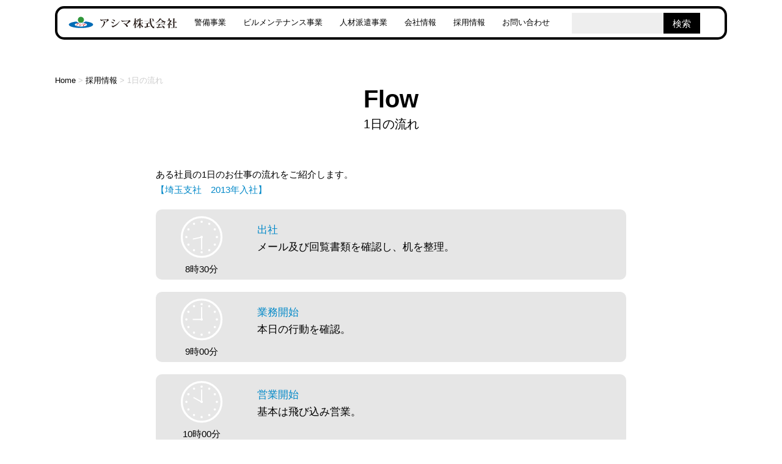

--- FILE ---
content_type: text/html; charset=UTF-8
request_url: https://e-asima.com/recruit/dayflow/
body_size: 12281
content:
<!DOCTYPE html>
<!--[if lt IE 7]>
<html class="ie6" lang="ja"> <![endif]-->
<!--[if IE 7]>
<html class="i7" lang="ja"> <![endif]-->
<!--[if IE 8]>
<html class="ie" lang="ja"> <![endif]-->
<!--[if gt IE 8]><!-->
<html lang="ja">
	<!--<![endif]-->
	<head prefix="og: http://ogp.me/ns# fb: http://ogp.me/ns/fb# article: http://ogp.me/ns/article#">
		<meta charset="UTF-8" >
		<meta name="viewport" content="width=device-width,initial-scale=1.0,user-scalable=yes">
		<meta name="format-detection" content="telephone=no" >
		<meta name="description" content="アシマ株式会社は、埼玉（さいたま市・川口市・川越市）を中心に施設警備や総合ビル管理、イベント警備、ホームセキュリティ、人材派遣サービスで、高い安全と信頼をお約束いたします。私たちと一緒にアシマで成長しませんか?採用のお問い合わせ、エントリーをお待ちしています！" />
		
		<link rel="alternate" type="application/rss+xml" title="アシマ株式会社 | 埼玉県さいたま市 RSS Feed" href="https://e-asima.com/feed/" />
		<link rel="pingback" href="https://e-asima.com/wp/xmlrpc.php" >
		<!--[if lt IE 9]>
		<script src="https://e-asima.com/wp/wp-content/themes/ashima/js/html5shiv.js"></script>
		<![endif]-->
				<title>1日の流れ | アシマ株式会社 | 埼玉県さいたま市</title>
<meta name='robots' content='max-image-preview:large' />
<link rel='dns-prefetch' href='//ajax.googleapis.com' />
<link rel="alternate" title="oEmbed (JSON)" type="application/json+oembed" href="https://e-asima.com/wp-json/oembed/1.0/embed?url=https%3A%2F%2Fe-asima.com%2Frecruit%2Fdayflow%2F" />
<link rel="alternate" title="oEmbed (XML)" type="text/xml+oembed" href="https://e-asima.com/wp-json/oembed/1.0/embed?url=https%3A%2F%2Fe-asima.com%2Frecruit%2Fdayflow%2F&#038;format=xml" />
<style id='wp-img-auto-sizes-contain-inline-css' type='text/css'>
img:is([sizes=auto i],[sizes^="auto," i]){contain-intrinsic-size:3000px 1500px}
/*# sourceURL=wp-img-auto-sizes-contain-inline-css */
</style>
<link rel='stylesheet' id='formidable-css' href='https://e-asima.com/wp/wp-content/plugins/formidable/css/formidableforms.css?ver=11301100' type='text/css' media='all' />
<style id='wp-emoji-styles-inline-css' type='text/css'>

	img.wp-smiley, img.emoji {
		display: inline !important;
		border: none !important;
		box-shadow: none !important;
		height: 1em !important;
		width: 1em !important;
		margin: 0 0.07em !important;
		vertical-align: -0.1em !important;
		background: none !important;
		padding: 0 !important;
	}
/*# sourceURL=wp-emoji-styles-inline-css */
</style>
<style id='wp-block-library-inline-css' type='text/css'>
:root{--wp-block-synced-color:#7a00df;--wp-block-synced-color--rgb:122,0,223;--wp-bound-block-color:var(--wp-block-synced-color);--wp-editor-canvas-background:#ddd;--wp-admin-theme-color:#007cba;--wp-admin-theme-color--rgb:0,124,186;--wp-admin-theme-color-darker-10:#006ba1;--wp-admin-theme-color-darker-10--rgb:0,107,160.5;--wp-admin-theme-color-darker-20:#005a87;--wp-admin-theme-color-darker-20--rgb:0,90,135;--wp-admin-border-width-focus:2px}@media (min-resolution:192dpi){:root{--wp-admin-border-width-focus:1.5px}}.wp-element-button{cursor:pointer}:root .has-very-light-gray-background-color{background-color:#eee}:root .has-very-dark-gray-background-color{background-color:#313131}:root .has-very-light-gray-color{color:#eee}:root .has-very-dark-gray-color{color:#313131}:root .has-vivid-green-cyan-to-vivid-cyan-blue-gradient-background{background:linear-gradient(135deg,#00d084,#0693e3)}:root .has-purple-crush-gradient-background{background:linear-gradient(135deg,#34e2e4,#4721fb 50%,#ab1dfe)}:root .has-hazy-dawn-gradient-background{background:linear-gradient(135deg,#faaca8,#dad0ec)}:root .has-subdued-olive-gradient-background{background:linear-gradient(135deg,#fafae1,#67a671)}:root .has-atomic-cream-gradient-background{background:linear-gradient(135deg,#fdd79a,#004a59)}:root .has-nightshade-gradient-background{background:linear-gradient(135deg,#330968,#31cdcf)}:root .has-midnight-gradient-background{background:linear-gradient(135deg,#020381,#2874fc)}:root{--wp--preset--font-size--normal:16px;--wp--preset--font-size--huge:42px}.has-regular-font-size{font-size:1em}.has-larger-font-size{font-size:2.625em}.has-normal-font-size{font-size:var(--wp--preset--font-size--normal)}.has-huge-font-size{font-size:var(--wp--preset--font-size--huge)}.has-text-align-center{text-align:center}.has-text-align-left{text-align:left}.has-text-align-right{text-align:right}.has-fit-text{white-space:nowrap!important}#end-resizable-editor-section{display:none}.aligncenter{clear:both}.items-justified-left{justify-content:flex-start}.items-justified-center{justify-content:center}.items-justified-right{justify-content:flex-end}.items-justified-space-between{justify-content:space-between}.screen-reader-text{border:0;clip-path:inset(50%);height:1px;margin:-1px;overflow:hidden;padding:0;position:absolute;width:1px;word-wrap:normal!important}.screen-reader-text:focus{background-color:#ddd;clip-path:none;color:#444;display:block;font-size:1em;height:auto;left:5px;line-height:normal;padding:15px 23px 14px;text-decoration:none;top:5px;width:auto;z-index:100000}html :where(.has-border-color){border-style:solid}html :where([style*=border-top-color]){border-top-style:solid}html :where([style*=border-right-color]){border-right-style:solid}html :where([style*=border-bottom-color]){border-bottom-style:solid}html :where([style*=border-left-color]){border-left-style:solid}html :where([style*=border-width]){border-style:solid}html :where([style*=border-top-width]){border-top-style:solid}html :where([style*=border-right-width]){border-right-style:solid}html :where([style*=border-bottom-width]){border-bottom-style:solid}html :where([style*=border-left-width]){border-left-style:solid}html :where(img[class*=wp-image-]){height:auto;max-width:100%}:where(figure){margin:0 0 1em}html :where(.is-position-sticky){--wp-admin--admin-bar--position-offset:var(--wp-admin--admin-bar--height,0px)}@media screen and (max-width:600px){html :where(.is-position-sticky){--wp-admin--admin-bar--position-offset:0px}}

/*# sourceURL=wp-block-library-inline-css */
</style><style id='global-styles-inline-css' type='text/css'>
:root{--wp--preset--aspect-ratio--square: 1;--wp--preset--aspect-ratio--4-3: 4/3;--wp--preset--aspect-ratio--3-4: 3/4;--wp--preset--aspect-ratio--3-2: 3/2;--wp--preset--aspect-ratio--2-3: 2/3;--wp--preset--aspect-ratio--16-9: 16/9;--wp--preset--aspect-ratio--9-16: 9/16;--wp--preset--color--black: #000000;--wp--preset--color--cyan-bluish-gray: #abb8c3;--wp--preset--color--white: #ffffff;--wp--preset--color--pale-pink: #f78da7;--wp--preset--color--vivid-red: #cf2e2e;--wp--preset--color--luminous-vivid-orange: #ff6900;--wp--preset--color--luminous-vivid-amber: #fcb900;--wp--preset--color--light-green-cyan: #7bdcb5;--wp--preset--color--vivid-green-cyan: #00d084;--wp--preset--color--pale-cyan-blue: #8ed1fc;--wp--preset--color--vivid-cyan-blue: #0693e3;--wp--preset--color--vivid-purple: #9b51e0;--wp--preset--gradient--vivid-cyan-blue-to-vivid-purple: linear-gradient(135deg,rgb(6,147,227) 0%,rgb(155,81,224) 100%);--wp--preset--gradient--light-green-cyan-to-vivid-green-cyan: linear-gradient(135deg,rgb(122,220,180) 0%,rgb(0,208,130) 100%);--wp--preset--gradient--luminous-vivid-amber-to-luminous-vivid-orange: linear-gradient(135deg,rgb(252,185,0) 0%,rgb(255,105,0) 100%);--wp--preset--gradient--luminous-vivid-orange-to-vivid-red: linear-gradient(135deg,rgb(255,105,0) 0%,rgb(207,46,46) 100%);--wp--preset--gradient--very-light-gray-to-cyan-bluish-gray: linear-gradient(135deg,rgb(238,238,238) 0%,rgb(169,184,195) 100%);--wp--preset--gradient--cool-to-warm-spectrum: linear-gradient(135deg,rgb(74,234,220) 0%,rgb(151,120,209) 20%,rgb(207,42,186) 40%,rgb(238,44,130) 60%,rgb(251,105,98) 80%,rgb(254,248,76) 100%);--wp--preset--gradient--blush-light-purple: linear-gradient(135deg,rgb(255,206,236) 0%,rgb(152,150,240) 100%);--wp--preset--gradient--blush-bordeaux: linear-gradient(135deg,rgb(254,205,165) 0%,rgb(254,45,45) 50%,rgb(107,0,62) 100%);--wp--preset--gradient--luminous-dusk: linear-gradient(135deg,rgb(255,203,112) 0%,rgb(199,81,192) 50%,rgb(65,88,208) 100%);--wp--preset--gradient--pale-ocean: linear-gradient(135deg,rgb(255,245,203) 0%,rgb(182,227,212) 50%,rgb(51,167,181) 100%);--wp--preset--gradient--electric-grass: linear-gradient(135deg,rgb(202,248,128) 0%,rgb(113,206,126) 100%);--wp--preset--gradient--midnight: linear-gradient(135deg,rgb(2,3,129) 0%,rgb(40,116,252) 100%);--wp--preset--font-size--small: 13px;--wp--preset--font-size--medium: 20px;--wp--preset--font-size--large: 36px;--wp--preset--font-size--x-large: 42px;--wp--preset--spacing--20: 0.44rem;--wp--preset--spacing--30: 0.67rem;--wp--preset--spacing--40: 1rem;--wp--preset--spacing--50: 1.5rem;--wp--preset--spacing--60: 2.25rem;--wp--preset--spacing--70: 3.38rem;--wp--preset--spacing--80: 5.06rem;--wp--preset--shadow--natural: 6px 6px 9px rgba(0, 0, 0, 0.2);--wp--preset--shadow--deep: 12px 12px 50px rgba(0, 0, 0, 0.4);--wp--preset--shadow--sharp: 6px 6px 0px rgba(0, 0, 0, 0.2);--wp--preset--shadow--outlined: 6px 6px 0px -3px rgb(255, 255, 255), 6px 6px rgb(0, 0, 0);--wp--preset--shadow--crisp: 6px 6px 0px rgb(0, 0, 0);}:where(.is-layout-flex){gap: 0.5em;}:where(.is-layout-grid){gap: 0.5em;}body .is-layout-flex{display: flex;}.is-layout-flex{flex-wrap: wrap;align-items: center;}.is-layout-flex > :is(*, div){margin: 0;}body .is-layout-grid{display: grid;}.is-layout-grid > :is(*, div){margin: 0;}:where(.wp-block-columns.is-layout-flex){gap: 2em;}:where(.wp-block-columns.is-layout-grid){gap: 2em;}:where(.wp-block-post-template.is-layout-flex){gap: 1.25em;}:where(.wp-block-post-template.is-layout-grid){gap: 1.25em;}.has-black-color{color: var(--wp--preset--color--black) !important;}.has-cyan-bluish-gray-color{color: var(--wp--preset--color--cyan-bluish-gray) !important;}.has-white-color{color: var(--wp--preset--color--white) !important;}.has-pale-pink-color{color: var(--wp--preset--color--pale-pink) !important;}.has-vivid-red-color{color: var(--wp--preset--color--vivid-red) !important;}.has-luminous-vivid-orange-color{color: var(--wp--preset--color--luminous-vivid-orange) !important;}.has-luminous-vivid-amber-color{color: var(--wp--preset--color--luminous-vivid-amber) !important;}.has-light-green-cyan-color{color: var(--wp--preset--color--light-green-cyan) !important;}.has-vivid-green-cyan-color{color: var(--wp--preset--color--vivid-green-cyan) !important;}.has-pale-cyan-blue-color{color: var(--wp--preset--color--pale-cyan-blue) !important;}.has-vivid-cyan-blue-color{color: var(--wp--preset--color--vivid-cyan-blue) !important;}.has-vivid-purple-color{color: var(--wp--preset--color--vivid-purple) !important;}.has-black-background-color{background-color: var(--wp--preset--color--black) !important;}.has-cyan-bluish-gray-background-color{background-color: var(--wp--preset--color--cyan-bluish-gray) !important;}.has-white-background-color{background-color: var(--wp--preset--color--white) !important;}.has-pale-pink-background-color{background-color: var(--wp--preset--color--pale-pink) !important;}.has-vivid-red-background-color{background-color: var(--wp--preset--color--vivid-red) !important;}.has-luminous-vivid-orange-background-color{background-color: var(--wp--preset--color--luminous-vivid-orange) !important;}.has-luminous-vivid-amber-background-color{background-color: var(--wp--preset--color--luminous-vivid-amber) !important;}.has-light-green-cyan-background-color{background-color: var(--wp--preset--color--light-green-cyan) !important;}.has-vivid-green-cyan-background-color{background-color: var(--wp--preset--color--vivid-green-cyan) !important;}.has-pale-cyan-blue-background-color{background-color: var(--wp--preset--color--pale-cyan-blue) !important;}.has-vivid-cyan-blue-background-color{background-color: var(--wp--preset--color--vivid-cyan-blue) !important;}.has-vivid-purple-background-color{background-color: var(--wp--preset--color--vivid-purple) !important;}.has-black-border-color{border-color: var(--wp--preset--color--black) !important;}.has-cyan-bluish-gray-border-color{border-color: var(--wp--preset--color--cyan-bluish-gray) !important;}.has-white-border-color{border-color: var(--wp--preset--color--white) !important;}.has-pale-pink-border-color{border-color: var(--wp--preset--color--pale-pink) !important;}.has-vivid-red-border-color{border-color: var(--wp--preset--color--vivid-red) !important;}.has-luminous-vivid-orange-border-color{border-color: var(--wp--preset--color--luminous-vivid-orange) !important;}.has-luminous-vivid-amber-border-color{border-color: var(--wp--preset--color--luminous-vivid-amber) !important;}.has-light-green-cyan-border-color{border-color: var(--wp--preset--color--light-green-cyan) !important;}.has-vivid-green-cyan-border-color{border-color: var(--wp--preset--color--vivid-green-cyan) !important;}.has-pale-cyan-blue-border-color{border-color: var(--wp--preset--color--pale-cyan-blue) !important;}.has-vivid-cyan-blue-border-color{border-color: var(--wp--preset--color--vivid-cyan-blue) !important;}.has-vivid-purple-border-color{border-color: var(--wp--preset--color--vivid-purple) !important;}.has-vivid-cyan-blue-to-vivid-purple-gradient-background{background: var(--wp--preset--gradient--vivid-cyan-blue-to-vivid-purple) !important;}.has-light-green-cyan-to-vivid-green-cyan-gradient-background{background: var(--wp--preset--gradient--light-green-cyan-to-vivid-green-cyan) !important;}.has-luminous-vivid-amber-to-luminous-vivid-orange-gradient-background{background: var(--wp--preset--gradient--luminous-vivid-amber-to-luminous-vivid-orange) !important;}.has-luminous-vivid-orange-to-vivid-red-gradient-background{background: var(--wp--preset--gradient--luminous-vivid-orange-to-vivid-red) !important;}.has-very-light-gray-to-cyan-bluish-gray-gradient-background{background: var(--wp--preset--gradient--very-light-gray-to-cyan-bluish-gray) !important;}.has-cool-to-warm-spectrum-gradient-background{background: var(--wp--preset--gradient--cool-to-warm-spectrum) !important;}.has-blush-light-purple-gradient-background{background: var(--wp--preset--gradient--blush-light-purple) !important;}.has-blush-bordeaux-gradient-background{background: var(--wp--preset--gradient--blush-bordeaux) !important;}.has-luminous-dusk-gradient-background{background: var(--wp--preset--gradient--luminous-dusk) !important;}.has-pale-ocean-gradient-background{background: var(--wp--preset--gradient--pale-ocean) !important;}.has-electric-grass-gradient-background{background: var(--wp--preset--gradient--electric-grass) !important;}.has-midnight-gradient-background{background: var(--wp--preset--gradient--midnight) !important;}.has-small-font-size{font-size: var(--wp--preset--font-size--small) !important;}.has-medium-font-size{font-size: var(--wp--preset--font-size--medium) !important;}.has-large-font-size{font-size: var(--wp--preset--font-size--large) !important;}.has-x-large-font-size{font-size: var(--wp--preset--font-size--x-large) !important;}
/*# sourceURL=global-styles-inline-css */
</style>

<style id='classic-theme-styles-inline-css' type='text/css'>
/*! This file is auto-generated */
.wp-block-button__link{color:#fff;background-color:#32373c;border-radius:9999px;box-shadow:none;text-decoration:none;padding:calc(.667em + 2px) calc(1.333em + 2px);font-size:1.125em}.wp-block-file__button{background:#32373c;color:#fff;text-decoration:none}
/*# sourceURL=/wp-includes/css/classic-themes.min.css */
</style>
<link rel='stylesheet' id='normalize-css' href='https://e-asima.com/wp/wp-content/themes/ashima/css/normalize.css?ver=1.5.9' type='text/css' media='all' />
<link rel='stylesheet' id='font-awesome-css' href='https://e-asima.com/wp/wp-content/themes/ashima/css/fontawesome/css/font-awesome.min.css?ver=4.5.0' type='text/css' media='all' />
<link rel='stylesheet' id='style-css' href='https://e-asima.com/wp/wp-content/themes/ashima/style.css?ver=6e0728ebb67d668afa587a54f804e703' type='text/css' media='all' />
<script type="text/javascript" src="//ajax.googleapis.com/ajax/libs/jquery/1.11.3/jquery.min.js?ver=1.11.3" id="jquery-js"></script>
<link rel="https://api.w.org/" href="https://e-asima.com/wp-json/" /><link rel="alternate" title="JSON" type="application/json" href="https://e-asima.com/wp-json/wp/v2/pages/215" /><link rel="canonical" href="https://e-asima.com/recruit/dayflow/" />
<link rel="icon" href="https://e-asima.com/wp/wp-content/uploads/2024/09/logo_asima-100x100.png" sizes="32x32" />
<link rel="icon" href="https://e-asima.com/wp/wp-content/uploads/2024/09/logo_asima-300x300.png" sizes="192x192" />
<link rel="apple-touch-icon" href="https://e-asima.com/wp/wp-content/uploads/2024/09/logo_asima-300x300.png" />
<meta name="msapplication-TileImage" content="https://e-asima.com/wp/wp-content/uploads/2024/09/logo_asima-300x300.png" />
		<script>
		$(function(){
    $(window).scroll(function (){
        $('.fadein').each(function(){
            var elemPos = $(this).offset().top;
            var scroll = $(window).scrollTop();
            var windowHeight = $(window).height();
            if (scroll > elemPos - windowHeight + 50){
                $(this).addClass('scrollin');
            }
        });
    });
});
			</script>
		<script>
		$(function(){
$('.child-btn li').hide();
$('.child-btn li').each(function(i) {
$(this).delay(500 * i).fadeIn(1000);
 	}); 
});
			</script>
			<script type="text/javascript" src="https://e-asima.com/wp/wp-content/themes/ashima/js/ofi.min.js"></script>
			<script>
			objectFitImages(.objectfit);
			</script>
<script>
  (function(i,s,o,g,r,a,m){i['GoogleAnalyticsObject']=r;i[r]=i[r]||function(){
  (i[r].q=i[r].q||[]).push(arguments)},i[r].l=1*new Date();a=s.createElement(o),
  m=s.getElementsByTagName(o)[0];a.async=1;a.src=g;m.parentNode.insertBefore(a,m)
  })(window,document,'script','//www.google-analytics.com/analytics.js','ga');

  ga('create', 'UA-45787016-1', 'e-asima.com');
  ga('send', 'pageview');

</script>

<!-- Google tag (gtag.js) -->
<script async src="https://www.googletagmanager.com/gtag/js?id=G-2L3VH3ZHZH"></script>
<script>
  window.dataLayer = window.dataLayer || [];
  function gtag(){dataLayer.push(arguments);}
  gtag('js', new Date());

  gtag('config', 'G-2L3VH3ZHZH');
</script>

		<script type="text/javascript" src="https://www.refine-hd.jp/wp/wp-content/themes/refine-hd/js/jquery-3.4.1.min.js"></script>
<script>
$(function() {
    $('#dropmenu').click(function(){
        $('#area_menu').slideToggle();
        return false;
    });
});

</script>
<link rel="stylesheet" href="https://cdnjs.cloudflare.com/ajax/libs/animate.css/4.1.1/animate.min.css"/>
	</head>
	<body data-rsssl=1 class="wp-singular page-template page-template-nosideber page-template-nosideber-php page page-id-215 page-child parent-pageid-2 wp-theme-ashima" >
			<div id="st-ami">
				<div id="wrapper">
				<div id="wrapper-in">
					<header>
						<div id="headbox-bg">
						<ul class="sp-icon">
                        <li><a href="tel:0486476705"><img src="https://e-asima.com/wp/wp-content/themes/ashima/images/ashima/tel-icon.png" alt="TEL"></a></li>
                        <li><a href="https://e-asima.com/contact/"><img src="https://e-asima.com/wp/wp-content/themes/ashima/images/ashima/mail-icon.png" alt="お問い合わせ"></a></li>
                        </ul>
							<div class="clearfix" id="headbox">
								<nav id="s-navi" class="pcnone">
	<dl class="acordion">
		<dt class="trigger">
			<p><span class="op">
				<i class="fa fa-bars"></i>
				</span></p>
		</dt>

		<dd class="acordion_tree">
						<div class="menu-gnav-container"><ul id="menu-gnav" class="menu"><li id="menu-item-22" class="menu-item menu-item-type-post_type menu-item-object-page menu-item-home menu-item-22"><a href="https://e-asima.com/">HOME</a></li>
<li id="menu-item-26" class="menu-item menu-item-type-post_type menu-item-object-page menu-item-has-children menu-item-26"><a href="https://e-asima.com/defense/">警備事業</a>
<ul class="sub-menu">
	<li id="menu-item-2891" class="subtitle menu-item menu-item-type-post_type menu-item-object-page menu-item-2891"><a href="https://e-asima.com/defense/">警備事業<span class="subtitle-english">Security</span><span class="subtitle-span">適切な導入プランをご提案し、コストの削減へつなげます。</span><span class="subtitle-link">一覧はこちら</span></a></li>
	<li id="menu-item-604" class="menu-item menu-item-type-post_type menu-item-object-page menu-item-604"><a href="https://e-asima.com/defense/institutiondefense/"><img src="https://e-asima.com/wp/wp-content/themes/ashima/images/ashima/nav/nav-image001.jpg" width="250" height="188" alt="">施設警備</a></li>
	<li id="menu-item-605" class="menu-item menu-item-type-post_type menu-item-object-page menu-item-605"><a href="https://e-asima.com/defense/machinedefense/"><img src="https://e-asima.com/wp/wp-content/themes/ashima/images/ashima/nav/nav-image002.jpg" width="250" height="188" alt="">オフィスセキュリティ</a></li>
	<li id="menu-item-601" class="menu-item menu-item-type-post_type menu-item-object-page menu-item-601"><a href="https://e-asima.com/defense/homesecurity/"><img src="https://e-asima.com/wp/wp-content/themes/ashima/images/ashima/nav/nav-image003.jpg" width="250" height="188" alt="">ホームセキュリティ</a></li>
	<li id="menu-item-27" class="menu-item menu-item-type-post_type menu-item-object-page menu-item-27"><a href="https://e-asima.com/defense/parking/"><img src="https://e-asima.com/wp/wp-content/themes/ashima/images/ashima/nav/nav-image004.jpg" width="250" height="188" alt="">駐車監視事業</a></li>
	<li id="menu-item-600" class="menu-item menu-item-type-post_type menu-item-object-page menu-item-600"><a href="https://e-asima.com/defense/institutiondefense_details/"><img src="https://e-asima.com/wp/wp-content/themes/ashima/images/ashima/nav/nav-image005.jpg" width="250" height="188" alt="">セキュリティー機器一覧</a></li>
	<li id="menu-item-599" class="menu-item menu-item-type-post_type menu-item-object-page menu-item-599"><a href="https://e-asima.com/defense/trouble/"><img src="https://e-asima.com/wp/wp-content/themes/ashima/images/ashima/nav/nav-image006.jpg" width="250" height="188" alt="">こんなお悩みありませんか？</a></li>
</ul>
</li>
<li id="menu-item-23" class="menu-item menu-item-type-post_type menu-item-object-page menu-item-has-children menu-item-23"><a href="https://e-asima.com/maintenance/">ビルメンテナンス事業</a>
<ul class="sub-menu">
	<li id="menu-item-2892" class="subtitle menu-item menu-item-type-post_type menu-item-object-page menu-item-2892"><a href="https://e-asima.com/maintenance/">ビルメンテナンス事業<span class="subtitle-english">Maintenance</span><span class="subtitle-span">ビルメンテナンスの高い技術力と価値あるソリューションを御提供いたします！</span><span class="subtitle-link">一覧はこちら</span></a></li>
	<li id="menu-item-612" class="menu-item menu-item-type-post_type menu-item-object-page menu-item-612"><a href="https://e-asima.com/maintenance/maintenance_clean/"><img src="https://e-asima.com/wp/wp-content/themes/ashima/images/ashima/nav/nav-image007.jpg" width="250" height="188" alt="">清掃管理業務</a></li>
	<li id="menu-item-613" class="menu-item menu-item-type-post_type menu-item-object-page menu-item-613"><a href="https://e-asima.com/maintenance/maintenance_env/"><img src="https://e-asima.com/wp/wp-content/themes/ashima/images/ashima/nav/nav-image008.jpg" width="250" height="188" alt="">環境衛生業務</a></li>
	<li id="menu-item-614" class="menu-item menu-item-type-post_type menu-item-object-page menu-item-614"><a href="https://e-asima.com/maintenance/maintenance_equ/"><img src="https://e-asima.com/wp/wp-content/themes/ashima/images/ashima/nav/nav-image009.jpg" width="250" height="188" alt="">設備管理業務</a></li>
	<li id="menu-item-615" class="menu-item menu-item-type-post_type menu-item-object-page menu-item-615"><a href="https://e-asima.com/maintenance/maintenance_eco/"><img src="https://e-asima.com/wp/wp-content/themes/ashima/images/ashima/nav/nav-image010.jpg" width="250" height="188" alt="">省エネルギー</a></li>
	<li id="menu-item-616" class="menu-item menu-item-type-post_type menu-item-object-page menu-item-616"><a href="https://e-asima.com/maintenance/medical/"><img src="https://e-asima.com/wp/wp-content/themes/ashima/images/ashima/nav/nav-image011.jpg" width="250" height="188" alt="">医療関連サービスマーク認定</a></li>
	<li id="menu-item-617" class="menu-item menu-item-type-post_type menu-item-object-page menu-item-617"><a href="https://e-asima.com/maintenance/cleaning/"><img src="https://e-asima.com/wp/wp-content/themes/ashima/images/ashima/nav/nav-image012.jpg" width="250" height="188" alt="">こんなお悩みありませんか？</a></li>
</ul>
</li>
<li id="menu-item-24" class="menu-item menu-item-type-post_type menu-item-object-page menu-item-has-children menu-item-24"><a href="https://e-asima.com/temporarystaffing/">人材派遣事業</a>
<ul class="sub-menu">
	<li id="menu-item-2893" class="subtitle menu-item menu-item-type-post_type menu-item-object-page menu-item-2893"><a href="https://e-asima.com/temporarystaffing/">人材派遣事業<span class="subtitle-english">Temporary Staffing</span><span class="subtitle-span">即戦力の信頼されるスペシャリストをタイムリーに派遣します！</span><span class="subtitle-link">一覧はこちら</span></a></li>
	<li id="menu-item-610" class="menu-item menu-item-type-post_type menu-item-object-page menu-item-610"><a href="https://e-asima.com/temporarystaffing/temporarystaffing_services/"><img src="https://e-asima.com/wp/wp-content/themes/ashima/images/ashima/nav/nav-image013.jpg" width="250" height="188" alt="">アシマの人材派遣</a></li>
	<li id="menu-item-611" class="menu-item menu-item-type-post_type menu-item-object-page menu-item-611"><a href="https://e-asima.com/temporarystaffing/tra_inquiry/"><img src="https://e-asima.com/wp/wp-content/themes/ashima/images/ashima/nav/nav-image014.jpg" width="250" height="188" alt="">登録フォーム</a></li>
	<li id="menu-item-2894" class="menu-item menu-item-type-post_type menu-item-object-page menu-item-2894"><a href="https://e-asima.com/temporarystaffing/margin-rate/"><img src="https://e-asima.com/wp/wp-content/themes/ashima/images/ashima/nav/nav-image015-1.jpg" width="250" height="188" alt="">改正派遣法に基づくマージン率の公開</a></li>
</ul>
</li>
<li id="menu-item-25" class="menu-item menu-item-type-post_type menu-item-object-page menu-item-has-children menu-item-25"><a href="https://e-asima.com/company/">会社情報</a>
<ul class="sub-menu">
	<li id="menu-item-2895" class="subtitle menu-item menu-item-type-post_type menu-item-object-page menu-item-2895"><a href="https://e-asima.com/company/">会社情報<span class="subtitle-english">Company Infomation</span><span class="subtitle-span">アシマ株式会社についてご紹介しています。</span><span class="subtitle-link">一覧はこちら</span></a></li>
	<li id="menu-item-598" class="menu-item menu-item-type-post_type menu-item-object-page menu-item-598"><a href="https://e-asima.com/company/company_info/"><img src="https://e-asima.com/wp/wp-content/themes/ashima/images/ashima/nav/nav-image015.jpg" width="250" height="188" alt="">会社概要</a></li>
	<li id="menu-item-597" class="menu-item menu-item-type-post_type menu-item-object-page menu-item-597"><a href="https://e-asima.com/company/company_history/"><img src="https://e-asima.com/wp/wp-content/themes/ashima/images/ashima/nav/nav-image016.jpg" width="250" height="188" alt="">沿革</a></li>
	<li id="menu-item-596" class="menu-item menu-item-type-post_type menu-item-object-page menu-item-596"><a href="https://e-asima.com/company/company_map/"><img src="https://e-asima.com/wp/wp-content/themes/ashima/images/ashima/nav/nav-image017.jpg" width="250" height="188" alt="">所在地</a></li>
	<li id="menu-item-595" class="menu-item menu-item-type-post_type menu-item-object-page menu-item-595"><a href="https://e-asima.com/company/area/"><img src="https://e-asima.com/wp/wp-content/themes/ashima/images/ashima/nav/nav-image018.jpg" width="250" height="188" alt="">対応地域</a></li>
	<li id="menu-item-593" class="menu-item menu-item-type-post_type menu-item-object-page menu-item-593"><a href="https://e-asima.com/company/company_credo/"><img src="https://e-asima.com/wp/wp-content/themes/ashima/images/ashima/nav/nav-image019.jpg" width="250" height="188" alt="">アシマの信条</a></li>
	<li id="menu-item-594" class="menu-item menu-item-type-post_type menu-item-object-page menu-item-594"><a href="https://e-asima.com/company/training/"><img src="https://e-asima.com/wp/wp-content/themes/ashima/images/ashima/nav/nav-image020.jpg" width="250" height="188" alt="">アシマの研修</a></li>
</ul>
</li>
<li id="menu-item-606" class="menu-item menu-item-type-post_type menu-item-object-page current-page-ancestor menu-item-has-children menu-item-606"><a href="https://e-asima.com/recruit/">採用情報</a>
<ul class="sub-menu">
	<li id="menu-item-2896" class="subtitle menu-item menu-item-type-post_type menu-item-object-page current-page-ancestor menu-item-2896"><a href="https://e-asima.com/recruit/">採用情報<span class="subtitle-english">Recruit</span><span class="subtitle-span">募集要項や職場についてのご紹介です。ぜひ参考になさってください!</span><span class="subtitle-link">一覧はこちら</span></a></li>
	<li id="menu-item-1473" class="menu-item menu-item-type-custom menu-item-object-custom menu-item-1473"><a href="https://e-asima.com/category/recruit/"><img src="https://e-asima.com/wp/wp-content/themes/ashima/images/ashima/nav/nav-image021.jpg" width="250" height="188" alt="">採用情報一覧</a></li>
	<li id="menu-item-608" class="menu-item menu-item-type-post_type menu-item-object-page menu-item-608"><a href="https://e-asima.com/recruit/interview/"><img src="https://e-asima.com/wp/wp-content/themes/ashima/images/ashima/nav/nav-image022.jpg" width="250" height="188" alt="">先輩社員インタビュー(総務)</a></li>
	<li id="menu-item-3861" class="menu-item menu-item-type-post_type menu-item-object-page menu-item-3861"><a href="https://e-asima.com/recruit/interview2/"><img src="https://e-asima.com/wp/wp-content/uploads/2025/05/recruit03.jpg" width="250" height="188" alt="">先輩社員インタビュー(業務)</a></li>
</ul>
</li>
<li id="menu-item-21" class="menu-item menu-item-type-post_type menu-item-object-page menu-item-has-children menu-item-21"><a href="https://e-asima.com/contact/">お問い合わせ</a>
<ul class="sub-menu">
	<li id="menu-item-2897" class="subtitle menu-item menu-item-type-post_type menu-item-object-page menu-item-2897"><a href="https://e-asima.com/contact/">お問い合わせ<span class="subtitle-english">Contact</span><span class="subtitle-span">ご質問・ご相談など、お気軽にご連絡ください!</span></a></li>
	<li id="menu-item-2898" class="menu-item menu-item-type-post_type menu-item-object-page menu-item-2898"><a href="https://e-asima.com/contact/"><img src="https://e-asima.com/wp/wp-content/themes/ashima/images/ashima/nav/nav-image024.jpg" width="250" height="188" alt="">お問い合わせ</a></li>
	<li id="menu-item-592" class="menu-item menu-item-type-post_type menu-item-object-page menu-item-privacy-policy menu-item-592"><a rel="privacy-policy" href="https://e-asima.com/privacypolicy/"><img src="https://e-asima.com/wp/wp-content/themes/ashima/images/ashima/nav/nav-image025.jpg" width="250" height="188" alt="">個人情報保護方針</a></li>
</ul>
</li>
</ul></div>			<div class="clear"></div>
<section class="search-box">
<form method="get" id="searchform1" action="https://e-asima.com/" class="lineup">
<input type="text" name="s" id="s" placeholder=""/>
<button type="submit">検索</button>
</form>
</section>
		</dd>
	</dl>
</nav>
									<div id="header-l">
									<!-- ロゴ又はブログ名 -->
									<h1 class="sitename">
											<a href="https://e-asima.com/">
												<img src="https://e-asima.com/wp/wp-content/themes/ashima/images/ashima/logo02.svg" alt="アシマ株式会社">
											</a>
									</h1>
									<!-- ロゴ又はブログ名ここまで -->
									
									</div><!-- /#header-l -->
							<div id="gazou-wide">
										<div id="st-menubox">
			<div id="st-menuwide">
				<nav class="smanone clearfix"><ul id="menu-gnav-1" class="menu"><li class="menu-item menu-item-type-post_type menu-item-object-page menu-item-home menu-item-22"><a href="https://e-asima.com/">HOME</a></li>
<li class="menu-item menu-item-type-post_type menu-item-object-page menu-item-has-children menu-item-26"><a href="https://e-asima.com/defense/">警備事業</a>
<ul class="sub-menu">
	<li class="subtitle menu-item menu-item-type-post_type menu-item-object-page menu-item-2891"><a href="https://e-asima.com/defense/">警備事業<span class="subtitle-english">Security</span><span class="subtitle-span">適切な導入プランをご提案し、コストの削減へつなげます。</span><span class="subtitle-link">一覧はこちら</span></a></li>
	<li class="menu-item menu-item-type-post_type menu-item-object-page menu-item-604"><a href="https://e-asima.com/defense/institutiondefense/"><img src="https://e-asima.com/wp/wp-content/themes/ashima/images/ashima/nav/nav-image001.jpg" width="250" height="188" alt="">施設警備</a></li>
	<li class="menu-item menu-item-type-post_type menu-item-object-page menu-item-605"><a href="https://e-asima.com/defense/machinedefense/"><img src="https://e-asima.com/wp/wp-content/themes/ashima/images/ashima/nav/nav-image002.jpg" width="250" height="188" alt="">オフィスセキュリティ</a></li>
	<li class="menu-item menu-item-type-post_type menu-item-object-page menu-item-601"><a href="https://e-asima.com/defense/homesecurity/"><img src="https://e-asima.com/wp/wp-content/themes/ashima/images/ashima/nav/nav-image003.jpg" width="250" height="188" alt="">ホームセキュリティ</a></li>
	<li class="menu-item menu-item-type-post_type menu-item-object-page menu-item-27"><a href="https://e-asima.com/defense/parking/"><img src="https://e-asima.com/wp/wp-content/themes/ashima/images/ashima/nav/nav-image004.jpg" width="250" height="188" alt="">駐車監視事業</a></li>
	<li class="menu-item menu-item-type-post_type menu-item-object-page menu-item-600"><a href="https://e-asima.com/defense/institutiondefense_details/"><img src="https://e-asima.com/wp/wp-content/themes/ashima/images/ashima/nav/nav-image005.jpg" width="250" height="188" alt="">セキュリティー機器一覧</a></li>
	<li class="menu-item menu-item-type-post_type menu-item-object-page menu-item-599"><a href="https://e-asima.com/defense/trouble/"><img src="https://e-asima.com/wp/wp-content/themes/ashima/images/ashima/nav/nav-image006.jpg" width="250" height="188" alt="">こんなお悩みありませんか？</a></li>
</ul>
</li>
<li class="menu-item menu-item-type-post_type menu-item-object-page menu-item-has-children menu-item-23"><a href="https://e-asima.com/maintenance/">ビルメンテナンス事業</a>
<ul class="sub-menu">
	<li class="subtitle menu-item menu-item-type-post_type menu-item-object-page menu-item-2892"><a href="https://e-asima.com/maintenance/">ビルメンテナンス事業<span class="subtitle-english">Maintenance</span><span class="subtitle-span">ビルメンテナンスの高い技術力と価値あるソリューションを御提供いたします！</span><span class="subtitle-link">一覧はこちら</span></a></li>
	<li class="menu-item menu-item-type-post_type menu-item-object-page menu-item-612"><a href="https://e-asima.com/maintenance/maintenance_clean/"><img src="https://e-asima.com/wp/wp-content/themes/ashima/images/ashima/nav/nav-image007.jpg" width="250" height="188" alt="">清掃管理業務</a></li>
	<li class="menu-item menu-item-type-post_type menu-item-object-page menu-item-613"><a href="https://e-asima.com/maintenance/maintenance_env/"><img src="https://e-asima.com/wp/wp-content/themes/ashima/images/ashima/nav/nav-image008.jpg" width="250" height="188" alt="">環境衛生業務</a></li>
	<li class="menu-item menu-item-type-post_type menu-item-object-page menu-item-614"><a href="https://e-asima.com/maintenance/maintenance_equ/"><img src="https://e-asima.com/wp/wp-content/themes/ashima/images/ashima/nav/nav-image009.jpg" width="250" height="188" alt="">設備管理業務</a></li>
	<li class="menu-item menu-item-type-post_type menu-item-object-page menu-item-615"><a href="https://e-asima.com/maintenance/maintenance_eco/"><img src="https://e-asima.com/wp/wp-content/themes/ashima/images/ashima/nav/nav-image010.jpg" width="250" height="188" alt="">省エネルギー</a></li>
	<li class="menu-item menu-item-type-post_type menu-item-object-page menu-item-616"><a href="https://e-asima.com/maintenance/medical/"><img src="https://e-asima.com/wp/wp-content/themes/ashima/images/ashima/nav/nav-image011.jpg" width="250" height="188" alt="">医療関連サービスマーク認定</a></li>
	<li class="menu-item menu-item-type-post_type menu-item-object-page menu-item-617"><a href="https://e-asima.com/maintenance/cleaning/"><img src="https://e-asima.com/wp/wp-content/themes/ashima/images/ashima/nav/nav-image012.jpg" width="250" height="188" alt="">こんなお悩みありませんか？</a></li>
</ul>
</li>
<li class="menu-item menu-item-type-post_type menu-item-object-page menu-item-has-children menu-item-24"><a href="https://e-asima.com/temporarystaffing/">人材派遣事業</a>
<ul class="sub-menu">
	<li class="subtitle menu-item menu-item-type-post_type menu-item-object-page menu-item-2893"><a href="https://e-asima.com/temporarystaffing/">人材派遣事業<span class="subtitle-english">Temporary Staffing</span><span class="subtitle-span">即戦力の信頼されるスペシャリストをタイムリーに派遣します！</span><span class="subtitle-link">一覧はこちら</span></a></li>
	<li class="menu-item menu-item-type-post_type menu-item-object-page menu-item-610"><a href="https://e-asima.com/temporarystaffing/temporarystaffing_services/"><img src="https://e-asima.com/wp/wp-content/themes/ashima/images/ashima/nav/nav-image013.jpg" width="250" height="188" alt="">アシマの人材派遣</a></li>
	<li class="menu-item menu-item-type-post_type menu-item-object-page menu-item-611"><a href="https://e-asima.com/temporarystaffing/tra_inquiry/"><img src="https://e-asima.com/wp/wp-content/themes/ashima/images/ashima/nav/nav-image014.jpg" width="250" height="188" alt="">登録フォーム</a></li>
	<li class="menu-item menu-item-type-post_type menu-item-object-page menu-item-2894"><a href="https://e-asima.com/temporarystaffing/margin-rate/"><img src="https://e-asima.com/wp/wp-content/themes/ashima/images/ashima/nav/nav-image015-1.jpg" width="250" height="188" alt="">改正派遣法に基づくマージン率の公開</a></li>
</ul>
</li>
<li class="menu-item menu-item-type-post_type menu-item-object-page menu-item-has-children menu-item-25"><a href="https://e-asima.com/company/">会社情報</a>
<ul class="sub-menu">
	<li class="subtitle menu-item menu-item-type-post_type menu-item-object-page menu-item-2895"><a href="https://e-asima.com/company/">会社情報<span class="subtitle-english">Company Infomation</span><span class="subtitle-span">アシマ株式会社についてご紹介しています。</span><span class="subtitle-link">一覧はこちら</span></a></li>
	<li class="menu-item menu-item-type-post_type menu-item-object-page menu-item-598"><a href="https://e-asima.com/company/company_info/"><img src="https://e-asima.com/wp/wp-content/themes/ashima/images/ashima/nav/nav-image015.jpg" width="250" height="188" alt="">会社概要</a></li>
	<li class="menu-item menu-item-type-post_type menu-item-object-page menu-item-597"><a href="https://e-asima.com/company/company_history/"><img src="https://e-asima.com/wp/wp-content/themes/ashima/images/ashima/nav/nav-image016.jpg" width="250" height="188" alt="">沿革</a></li>
	<li class="menu-item menu-item-type-post_type menu-item-object-page menu-item-596"><a href="https://e-asima.com/company/company_map/"><img src="https://e-asima.com/wp/wp-content/themes/ashima/images/ashima/nav/nav-image017.jpg" width="250" height="188" alt="">所在地</a></li>
	<li class="menu-item menu-item-type-post_type menu-item-object-page menu-item-595"><a href="https://e-asima.com/company/area/"><img src="https://e-asima.com/wp/wp-content/themes/ashima/images/ashima/nav/nav-image018.jpg" width="250" height="188" alt="">対応地域</a></li>
	<li class="menu-item menu-item-type-post_type menu-item-object-page menu-item-593"><a href="https://e-asima.com/company/company_credo/"><img src="https://e-asima.com/wp/wp-content/themes/ashima/images/ashima/nav/nav-image019.jpg" width="250" height="188" alt="">アシマの信条</a></li>
	<li class="menu-item menu-item-type-post_type menu-item-object-page menu-item-594"><a href="https://e-asima.com/company/training/"><img src="https://e-asima.com/wp/wp-content/themes/ashima/images/ashima/nav/nav-image020.jpg" width="250" height="188" alt="">アシマの研修</a></li>
</ul>
</li>
<li class="menu-item menu-item-type-post_type menu-item-object-page current-page-ancestor menu-item-has-children menu-item-606"><a href="https://e-asima.com/recruit/">採用情報</a>
<ul class="sub-menu">
	<li class="subtitle menu-item menu-item-type-post_type menu-item-object-page current-page-ancestor menu-item-2896"><a href="https://e-asima.com/recruit/">採用情報<span class="subtitle-english">Recruit</span><span class="subtitle-span">募集要項や職場についてのご紹介です。ぜひ参考になさってください!</span><span class="subtitle-link">一覧はこちら</span></a></li>
	<li class="menu-item menu-item-type-custom menu-item-object-custom menu-item-1473"><a href="https://e-asima.com/category/recruit/"><img src="https://e-asima.com/wp/wp-content/themes/ashima/images/ashima/nav/nav-image021.jpg" width="250" height="188" alt="">採用情報一覧</a></li>
	<li class="menu-item menu-item-type-post_type menu-item-object-page menu-item-608"><a href="https://e-asima.com/recruit/interview/"><img src="https://e-asima.com/wp/wp-content/themes/ashima/images/ashima/nav/nav-image022.jpg" width="250" height="188" alt="">先輩社員インタビュー(総務)</a></li>
	<li class="menu-item menu-item-type-post_type menu-item-object-page menu-item-3861"><a href="https://e-asima.com/recruit/interview2/"><img src="https://e-asima.com/wp/wp-content/uploads/2025/05/recruit03.jpg" width="250" height="188" alt="">先輩社員インタビュー(業務)</a></li>
</ul>
</li>
<li class="menu-item menu-item-type-post_type menu-item-object-page menu-item-has-children menu-item-21"><a href="https://e-asima.com/contact/">お問い合わせ</a>
<ul class="sub-menu">
	<li class="subtitle menu-item menu-item-type-post_type menu-item-object-page menu-item-2897"><a href="https://e-asima.com/contact/">お問い合わせ<span class="subtitle-english">Contact</span><span class="subtitle-span">ご質問・ご相談など、お気軽にご連絡ください!</span></a></li>
	<li class="menu-item menu-item-type-post_type menu-item-object-page menu-item-2898"><a href="https://e-asima.com/contact/"><img src="https://e-asima.com/wp/wp-content/themes/ashima/images/ashima/nav/nav-image024.jpg" width="250" height="188" alt="">お問い合わせ</a></li>
	<li class="menu-item menu-item-type-post_type menu-item-object-page menu-item-privacy-policy menu-item-592"><a rel="privacy-policy" href="https://e-asima.com/privacypolicy/"><img src="https://e-asima.com/wp/wp-content/themes/ashima/images/ashima/nav/nav-image025.jpg" width="250" height="188" alt="">個人情報保護方針</a></li>
</ul>
</li>
</ul></nav>			</div>
		</div>
	
							<section class="search-box">
<form method="get" id="searchform1" action="https://e-asima.com/" class="lineup">
<input type="text" name="s" id="s" placeholder=""/>
<button type="submit">検索</button>
</form>
</section>
						</div>
						<!-- /gazou -->
							</div><!-- /#headbox-bg -->
						</div><!-- /#headbox clearfix -->

						

					</header>
					<div id="content-w">
<div id="content" class="clearfix">
	<div id="contentInner">
		<main>
			<section id="breadcrumb">
			<a href="https://e-asima.com">Home</a> &gt;
<a href="https://e-asima.com/recruit/" title="採用情報">
採用情報</a> &gt;
1日の流れ			</section>

			<div id="post-215" class="st-post post-215 page type-page status-publish hentry">
				<article>
					<!--ループ開始 -->
										
					<div class="page-mainbox">
							<div class="page-content">
								<section class="wide recruit">
<h2>Flow<span>1日の流れ</span></h2>
<section class="dayflow">
<p>ある社員の1日のお仕事の流れをご紹介します。</p>
<p class="blue">【埼玉支社　2013年入社】</p>
<dl class="lineup">
<dt><img decoding="async" src="https://e-asima.com/wp/wp-content/themes/ashima/images/ashima/recruit/time0800.svg" alt="" />8時30分</dt>
<dd><span>出社</span>メール及び回覧書類を確認し、机を整理。</dd>
</dl>
<dl class="lineup">
<dt><img decoding="async" src="https://e-asima.com/wp/wp-content/themes/ashima/images/ashima/recruit/time0900.svg" alt="" />9時00分</dt>
<dd><span>業務開始</span>本日の行動を確認。</dd>
</dl>
<dl class="lineup">
<dt><img decoding="async" src="https://e-asima.com/wp/wp-content/themes/ashima/images/ashima/recruit/time1000.svg" alt="" />10時00分</dt>
<dd><span>営業開始</span>基本は飛び込み営業。</dd>
</dl>
<dl class="lineup">
<dt><img decoding="async" src="https://e-asima.com/wp/wp-content/themes/ashima/images/ashima/recruit/time1200.svg" alt="" />12時00分</dt>
<dd><span>昼食</span>同行して頂いている上司や先輩方ととる事も。</dd>
</dl>
<dl class="lineup">
<dt><img decoding="async" src="https://e-asima.com/wp/wp-content/themes/ashima/images/ashima/recruit/time1315.svg" alt="" />13時15分</dt>
<dd><span>営業再開</span>アポイントをとれているお客様や、継続訪問のお客様を訪問。<br />または事務作業。本社に戻り書類や図面を作成。</dd>
</dl>
<dl class="lineup">
<dt><img decoding="async" src="https://e-asima.com/wp/wp-content/themes/ashima/images/ashima/recruit/time1630.svg" alt="" />16時30分</dt>
<dd><span>帰社または本社</span>日報を書き、営業に関して分からなかった事などを他の社員の方に相談。</dd>
</dl>
<dl class="lineup">
<dt><img decoding="async" src="https://e-asima.com/wp/wp-content/themes/ashima/images/ashima/recruit/time1800.svg" alt="" />18時00分</dt>
<dd><span>業務終了</span>明日の予定を確認し、本日の業務終了。</dd>
</dl>
<dl class="lineup">
<dt><img decoding="async" src="https://e-asima.com/wp/wp-content/themes/ashima/images/ashima/recruit/time1900.svg" alt="" />19時00分</dt>
<dd><span>退社</span>帰りの電車で読む本を探しつつ帰宅。</dd>
</dl>
</section>
</section>							</div>
					</div><!-- .mainboxここまで -->
	
										<!--ループ終了-->
			</article>



			</div>
			<!--/post-->

		</main>
	</div>
	<!-- /#contentInner -->
	
</div>
<!--/#content -->
</div><!-- /contentw -->
<footer>
<div class="add-control">
<div class="action-close">
  <input id="close" class="checkbox" name="close" type="checkbox"><label class="btn" for="close"><i class="fa fa-times-circle" aria-hidden="true"></i>&nbsp;閉じる</label>
  <div class="box">
  
 <ul class="lineup footer_menu_sp">

<li><a href="tel:0486476705"><span>TEL</span></a></li>
<li><a href="https://e-asima.com/contact/">お問い合わせ</a></li>
</ul> 
  
  
  </div>
</div>
</div>
	
	
	
	
	
	<div class="footer-inner lineup wide">

		<div class="footer-left">
<div class="footermenubox clearfix "><ul id="menu-footer-menu" class="footermenust"><li id="menu-item-30" class="menu-item menu-item-type-post_type menu-item-object-page menu-item-home menu-item-30"><a href="https://e-asima.com/">トップページ</a></li>
<li id="menu-item-34" class="menu-item menu-item-type-post_type menu-item-object-page menu-item-34"><a href="https://e-asima.com/defense/">警備事業</a></li>
<li id="menu-item-31" class="menu-item menu-item-type-post_type menu-item-object-page menu-item-31"><a href="https://e-asima.com/maintenance/">ビルメンテナンス事業</a></li>
<li id="menu-item-32" class="menu-item menu-item-type-post_type menu-item-object-page menu-item-32"><a href="https://e-asima.com/temporarystaffing/">人材派遣事業</a></li>
<li id="menu-item-33" class="menu-item menu-item-type-post_type menu-item-object-page menu-item-33"><a href="https://e-asima.com/company/">会社情報</a></li>
<li id="menu-item-883" class="menu-item menu-item-type-post_type menu-item-object-page current-page-ancestor menu-item-883"><a href="https://e-asima.com/recruit/">採用情報</a></li>
<li id="menu-item-882" class="menu-item menu-item-type-post_type menu-item-object-page menu-item-privacy-policy menu-item-882"><a rel="privacy-policy" href="https://e-asima.com/privacypolicy/">個人情報保護方針</a></li>
<li id="menu-item-28" class="menu-item menu-item-type-post_type menu-item-object-page menu-item-28"><a href="https://e-asima.com/contact/">お問い合わせ</a></li>
<li id="menu-item-881" class="menu-item menu-item-type-post_type menu-item-object-page menu-item-881"><a href="https://e-asima.com/sitemap/">サイトマップ</a></li>
</ul></div>	
			<p class="footer-title">アシマ株式会社</p>
<p>〒330-0804　埼玉県さいたま市<br class="sp-br"/>大宮区堀の内町2丁目3番地1アシマビル<br />
<a href="tel:0486476705"><span>tel.</span>048-647-6705</a>（代）　<br class="sp-br"/>Fax.048-647-6706</p>

			
			
		</div>
		<div class="footer-right">
			<iframe src="https://www.google.com/maps/embed?pb=!1m14!1m8!1m3!1d51704.10759895511!2d139.634271!3d35.910095!3m2!1i1024!2i768!4f13.1!3m3!1m2!1s0x6018c13e62ee009b%3A0x102f1d609faf7ed3!2z5pel5pys44CB44CSMzMwLTA4MDQg5Z-8546J55yM44GV44GE44Gf44G-5biC5aSn5a6u5Yy65aCA44Gu5YaF55S677yS5LiB55uu77yT4oiS77yRIOOCouOCt-ODnuODk-ODqw!5e0!3m2!1sja!2sus!4v1552020774009" width="100%" height="250" frameborder="0" style="border:0" allowfullscreen></iframe>
		</div>
	</div>
<div class="wide"><small>&copy;アシマ株式会社 </small></div>
</footer>
</div>
<!-- /#wrapperin -->
</div>
<!-- /#wrapper -->
</div><!-- /#st-ami -->
<!-- ページトップへ戻る -->
	<div id="page-top"><a href="#wrapper" class="fa fa-angle-up">ページの<br>トップへ</a></div>
<!-- ページトップへ戻る　終わり -->

<script type="speculationrules">
{"prefetch":[{"source":"document","where":{"and":[{"href_matches":"/*"},{"not":{"href_matches":["/wp/wp-*.php","/wp/wp-admin/*","/wp/wp-content/uploads/*","/wp/wp-content/*","/wp/wp-content/plugins/*","/wp/wp-content/themes/ashima/*","/*\\?(.+)"]}},{"not":{"selector_matches":"a[rel~=\"nofollow\"]"}},{"not":{"selector_matches":".no-prefetch, .no-prefetch a"}}]},"eagerness":"conservative"}]}
</script>
<script type="text/javascript" src="https://e-asima.com/wp/wp-includes/js/comment-reply.min.js?ver=6e0728ebb67d668afa587a54f804e703" id="comment-reply-js" async="async" data-wp-strategy="async" fetchpriority="low"></script>
<script type="text/javascript" src="https://e-asima.com/wp/wp-content/themes/ashima/js/base.js?ver=6e0728ebb67d668afa587a54f804e703" id="base-js"></script>
<script type="text/javascript" src="https://e-asima.com/wp/wp-content/themes/ashima/js/scroll.js?ver=6e0728ebb67d668afa587a54f804e703" id="scroll-js"></script>
<script id="wp-emoji-settings" type="application/json">
{"baseUrl":"https://s.w.org/images/core/emoji/17.0.2/72x72/","ext":".png","svgUrl":"https://s.w.org/images/core/emoji/17.0.2/svg/","svgExt":".svg","source":{"concatemoji":"https://e-asima.com/wp/wp-includes/js/wp-emoji-release.min.js?ver=6e0728ebb67d668afa587a54f804e703"}}
</script>
<script type="module">
/* <![CDATA[ */
/*! This file is auto-generated */
const a=JSON.parse(document.getElementById("wp-emoji-settings").textContent),o=(window._wpemojiSettings=a,"wpEmojiSettingsSupports"),s=["flag","emoji"];function i(e){try{var t={supportTests:e,timestamp:(new Date).valueOf()};sessionStorage.setItem(o,JSON.stringify(t))}catch(e){}}function c(e,t,n){e.clearRect(0,0,e.canvas.width,e.canvas.height),e.fillText(t,0,0);t=new Uint32Array(e.getImageData(0,0,e.canvas.width,e.canvas.height).data);e.clearRect(0,0,e.canvas.width,e.canvas.height),e.fillText(n,0,0);const a=new Uint32Array(e.getImageData(0,0,e.canvas.width,e.canvas.height).data);return t.every((e,t)=>e===a[t])}function p(e,t){e.clearRect(0,0,e.canvas.width,e.canvas.height),e.fillText(t,0,0);var n=e.getImageData(16,16,1,1);for(let e=0;e<n.data.length;e++)if(0!==n.data[e])return!1;return!0}function u(e,t,n,a){switch(t){case"flag":return n(e,"\ud83c\udff3\ufe0f\u200d\u26a7\ufe0f","\ud83c\udff3\ufe0f\u200b\u26a7\ufe0f")?!1:!n(e,"\ud83c\udde8\ud83c\uddf6","\ud83c\udde8\u200b\ud83c\uddf6")&&!n(e,"\ud83c\udff4\udb40\udc67\udb40\udc62\udb40\udc65\udb40\udc6e\udb40\udc67\udb40\udc7f","\ud83c\udff4\u200b\udb40\udc67\u200b\udb40\udc62\u200b\udb40\udc65\u200b\udb40\udc6e\u200b\udb40\udc67\u200b\udb40\udc7f");case"emoji":return!a(e,"\ud83e\u1fac8")}return!1}function f(e,t,n,a){let r;const o=(r="undefined"!=typeof WorkerGlobalScope&&self instanceof WorkerGlobalScope?new OffscreenCanvas(300,150):document.createElement("canvas")).getContext("2d",{willReadFrequently:!0}),s=(o.textBaseline="top",o.font="600 32px Arial",{});return e.forEach(e=>{s[e]=t(o,e,n,a)}),s}function r(e){var t=document.createElement("script");t.src=e,t.defer=!0,document.head.appendChild(t)}a.supports={everything:!0,everythingExceptFlag:!0},new Promise(t=>{let n=function(){try{var e=JSON.parse(sessionStorage.getItem(o));if("object"==typeof e&&"number"==typeof e.timestamp&&(new Date).valueOf()<e.timestamp+604800&&"object"==typeof e.supportTests)return e.supportTests}catch(e){}return null}();if(!n){if("undefined"!=typeof Worker&&"undefined"!=typeof OffscreenCanvas&&"undefined"!=typeof URL&&URL.createObjectURL&&"undefined"!=typeof Blob)try{var e="postMessage("+f.toString()+"("+[JSON.stringify(s),u.toString(),c.toString(),p.toString()].join(",")+"));",a=new Blob([e],{type:"text/javascript"});const r=new Worker(URL.createObjectURL(a),{name:"wpTestEmojiSupports"});return void(r.onmessage=e=>{i(n=e.data),r.terminate(),t(n)})}catch(e){}i(n=f(s,u,c,p))}t(n)}).then(e=>{for(const n in e)a.supports[n]=e[n],a.supports.everything=a.supports.everything&&a.supports[n],"flag"!==n&&(a.supports.everythingExceptFlag=a.supports.everythingExceptFlag&&a.supports[n]);var t;a.supports.everythingExceptFlag=a.supports.everythingExceptFlag&&!a.supports.flag,a.supports.everything||((t=a.source||{}).concatemoji?r(t.concatemoji):t.wpemoji&&t.twemoji&&(r(t.twemoji),r(t.wpemoji)))});
//# sourceURL=https://e-asima.com/wp/wp-includes/js/wp-emoji-loader.min.js
/* ]]> */
</script>

<script type="text/javascript" src="https://ajax.googleapis.com/ajax/libs/jquery/3.1.1/jquery.min.js"></script>
<script type="text/javascript" src="https://e-asima.com/wp/wp-content/themes/ashima/js/inview.js"></script>

<!--script type="text/javascript" src="https://ajax.googleapis.com/ajax/libs/jquery/1.5.2/jquery.min.js"></script-->
<!--script type="text/javascript" src="https://e-asima.com/wp/wp-content/themes/ashima/js/jquery.cookie.js"></script>
<script type="text/javascript">
$(function(){
    if($.cookie("access")){
        $('#first').css({display:'none'});
    $(window).load(function(){
     }
       $.cookie("access",$('body').addClass('second'));
    })
});
</script-->


<script src="https://cdnjs.cloudflare.com/ajax/libs/object-fit-images/3.2.3/ofi.js"></script>

			<script>objectFitImages();</script>
<script>
$(function(){
    $('.onmouse').each(function(){
        var src_off = $(this).find('img').attr('src');
        var src_on = src_off.replace('_off','_on');
        $('<img />').attr('src',src_on);
        $(this).hover(function(){
            $(this).find('img').attr('src',src_on);
        },function(){
            $(this).find('img').attr('src',src_off);
        }); 
    });
});

</script>


<script type="text/javascript">
	$(function(){
	$('.#menu-gnav-1 li ul').css('display','none');
		$("#menu-gnav-1 li").hover(function(){
			$("#menu-gnav-1 li ul:not(:animated)", this).slideDown();
		}, function(){
			$("#menu-gnav-1 li ul",this).slideUp();
		});
	});
</script>


</body></html>


--- FILE ---
content_type: text/css
request_url: https://e-asima.com/wp/wp-content/themes/ashima/style.css?ver=6e0728ebb67d668afa587a54f804e703
body_size: 30279
content:
@charset "UTF-8";
/*---------------------------------------------------------
Theme Name: STINGER8
Theme URI: wp-fun.com
Description:
Author: ENJI
Author URI: wp-fun.com/about
Tags: custom-header, custom-menu
Text Domain: stinger8
Version: 20171207
---------------------------------------------------------*/

* {
	font-family: "メイリオ", Meiryo, "ヒラギノ角ゴ Pro W3", Hiragino Kaku Gothic Pro, "ＭＳ Ｐゴシック", sans-serif;
	margin: 0px;
	padding: 0px;
}

.st-main, 
article, 
.st-.st-aside, 
header, 
canvas, 
details, 
figcaption, 
figure, footer, 
nav, 
section, 
summary {
	display: block;
}

html,
body {
	height: 100%;
}

body {
	min-width: 320px;
	word-wrap: break-word;
	/*background-color: #f2f2f2;*/
}

body.mceContentBody {
	background-color: #fff;
}

.st-hide {
	display:none;
}

hr.hrcss {
	border: 0;
	height: 0;
	border-top: 1px solid rgba(0, 0, 0, 0.1);
	border-bottom: 1px solid rgba(255, 255, 255, 0.3);
}

.fa-question-circle, 
.fa-check-circle, 
.fa-exclamation-triangle, 
.fa-pencil-square-o,
.fa-user {
	margin-right:5px;
}


img, 
video, 
object {
	max-width: 100%;
	height: auto;
	border: none;
	vertical-align: bottom;
}

.inline-img img {
	display: inline;
}

/* 画像リンクのマウスオーバーに透かし */
/*a:hover img {
	-moz-opacity: 0.8;
	opacity: 0.8;
}*/

/*画像にボーダー*/
/*.photoline img {
	border: solid 1px #ccc;
}*/

img.size-full, 
img.size-large {
	margin-bottom: 10px;
	height: auto;
	max-width: 100%;
}
@media screen and ( max-width:560px ){
	img.size-full, img.size-large {margin-bottom: 0px;}
}
iframe {
	max-width: 100%;
}

.resetwidth img, 
.resetwidth video, 
.resetwidth object,
.resetwidth iframe{
	max-width: initial; /* 初期状態にリセット */
	display: inline;
}

.wp-caption {
	height: auto;
	max-width: 100%;
}

/*続きを読む*/
.tuzukicenter {
	text-align:center;
	padding:20px;
}
.tuzuki {
	padding:10px 20px;
	background:#f3f3f3;
	margin:10px auto;
}

/* スマートフォンは表示しない */
.smanone {
	display: none;
}

/* clearfix */
.clearfix {
	zoom: 1;
}

.clearfix:after {
	content: "";
	display: block;
	clear: both;
}

code {
	padding:2px;
	background:#f3f3f3;
	margin:2px;
	border-radius:2px;
	-webkit-border-radius: 2px;
	-moz-border-radius: 2px;
}

.clear {
	clear: both;
}

.center {
	text-align: center;
	padding-bottom: 20px;
}

.sticky {
}

.bypostauthor {
}

.gallery-caption {
}

.screen-reader-text {
}



/*--------------------------------
各フォント設定
---------------------------------*/

/*基本のフォントサイズ*/
p, /* テキスト */
.yellowbox, /* 黄色ボックス */
.graybox, /* グレーボックス */
.redbox, /* 薄赤ボックス */
#topnews .clearfix dd p, /* 一覧文字 */
.post ul li, /* ulリスト */
.post ol li, /* olリスト */
#comments #respond, /* コメント */
#comments h4 /* コメントタイトル */
 {
	font-size: 16px;
	line-height: 27px;
}

/* 基本の文字 */
p {
	margin-bottom: 20px;
}




/*投稿のカテゴリ*/
.post .st-catgroup {
	font-size:12px;
	line-height:18px;
	margin:0;
	padding-top:10px;
}

.catname {
	font-size: 13px!important;
	line-height: 1em;
	color: #1a1a1a;
	display: inline-block;
	white-space: nowrap;
	padding: 8px 8px;
	margin-top: 5px;
	border-radius: 2px;
	-webkit-border-radius: 2px;
	-moz-border-radius: 2px;
	text-decoration: none;
	background:#f3f3f3;
}

.post .st-catgroup a {
	text-decoration:none;
	color:#000;
}

.post .st-catgroup a:hover {
	opacity:0.5;
}

/*カテゴリID別に色を指定できます
例）IDが7の場合
.catname.st-catid7 {
	background:#ff0000;
}
*/

/* 記事タイトル */
.entry-title, 
.post .entry-title {
	font-size: 22px;
	line-height: 35px;
	color: #333;
	margin-bottom: 10px;
	font-weight:bold;
}

#st-page .entry-title {
	margin-bottom: 20px;
}

.entry-title a:hover {
	text-decoration: underline;
}

.entry-title a {
	color: #333;
	text-decoration: none;
}


.wp-caption-text a, 
.wp-caption-text {
	font-size: 12px;
	color: #ccc;
}

/*NEWENTRY及び関連記事テキスト*/
.n-entry-t {
	margin-bottom:40px;
	position:relative;
	border-bottom:solid 1px #f3f3f3;
	padding-top:20px;
}

.n-entry {
	padding:3px 20px;
	margin:0;
	font-size:15px;
	font-weight:bold;
	background:#f3f3f3;
	color:#000;
	position:absolute;
	top:5px;
	left:0;
}

/* サイドバーの見出し */
#side h5 {
	font-size:15px;
	line-height:25px;
	margin-bottom:5px;
}

/* 関連記事の文字 */
.post p.point {
	margin-bottom:40px;
	position:relative;
	border-bottom:solid 1px #f3f3f3;
	padding:20px 15px 10px;
	background-color:transparent;
}
.post p .point-in {
	padding:3px 20px;
	margin:0;
	font-size:15px;
	font-weight:bold;
	background:#f3f3f3;
	color:#000;
	position:absolute;
	top:15px;
	left:0;
}
/* カテゴリコンテンツがある場合の記事一覧 */
.cat-itiran p.point {
    background-color: transparent;
    border-bottom: 1px solid #f3f3f3;
    margin-bottom: 40px;
    padding: 20px 15px 10px;
    position: relative;
}

.cat-itiran p.point .point-in {
    background: #f3f3f3 none repeat scroll 0 0;
    color: #000;
    font-size: 15px;
    font-weight: bold;
    left: 0;
    margin: 0;
    padding: 3px 20px;
    position: absolute;
    top: 15px;
}

.cat-itiran h3 {
    border:none;
}

/* 記事タイトル下 */
.blogbox p {
	font-size: 12px;
	margin: 0px;
	color: #bdbdbd;
	line-height: 18px;
}

.blogbox {
	margin: 20px 0;
	padding: 0px;
}

/*投稿タグ*/
.tagst {
	font-size:13px;
	color:#ccc;
	padding: 10px 0 0;
	margin-top: 50px;
}

/* 引用 */
.post blockquote {
	background-color: #f3f3f3;
	background-image: url(images/quote.png);
	background-repeat: no-repeat;
	background-position: left top;
	padding-top: 50px;
	padding-right: 20px;
	padding-bottom: 20px;
	padding-left: 20px;
	margin-top: 20px;
	margin-right: 0px;
	margin-bottom: 20px;
	border-left-width: 1px;
	border-left-style: solid;
	border-left-color: #CCC;
}

/* オリジナルスタイルsmartphone */
.huto {
	font-weight:bold;
}

.hutoaka {
	font-weight:bold;
	color:#ff0000;
}

.oomozi {
	font-size: 18pt;
	line-height: 35px;
	font-weight:bold;
}

.komozi {
	font-size: 80%;
}

.ymarker {
	background:#FFF9C4;
	padding:0 2px;
}

.rmarker {
	background:#ffcdd2;
	padding:0 2px;
}

.yellowbox {
	padding:20px;
	border:solid 1px #fffacd;
	background-color:#ffffe0;
	margin-bottom:20px;
}

.redbox {
	padding:20px;
	border:solid 1px #ef5350;
	background-color:#ffebee;
	margin-bottom:20px;
}

.graybox {
	padding:20px;
	border:solid 1px #ccc;
	background-color:#f3f3f3;
	margin-bottom:20px;
}

.post .yellowbox p:last-child,
.post .yellowbox ol:last-child,
.post .yellowbox ul:last-child {
	margin-bottom:0;
	padding-bottom:0;
}

.post .graybox p:last-child,
.post .graybox ol:last-child,
.post .graybox ul:last-child {
	margin-bottom:0;
	padding-bottom:0;
}

.post .redbox p:last-child,
.post .redbox ol:last-child,
.post .redbox ul:last-child {
	margin-bottom:0;
	padding-bottom:0;
}

.h2fuu {
	position: relative;
	background: #f3f3f3;
	color: #1a1a1a;
	font-size: 20px;
	line-height: 27px;
	margin-bottom: 20px;
	padding-top: 10px;
	padding-right: 20px;
	padding-bottom: 10px;
	padding-left: 20px;
	font-weight:bold;
}

.h2fuu:after {
	content: '';
	position: absolute;
	border-top: 10px solid #f3f3f3;
	border-right: 10px solid transparent;
	border-left: 10px solid transparent;
	bottom: -10px;
	left: 30px;
	border-radius: 2px;
	-webkit-border-radius: 2px;
	-moz-border-radius: 2px;
}

.h2fuu:before {
	content: '';
	position: absolute;
	border-top: 10px solid #f3f3f3;
	border-right: 10px solid transparent;
	border-left: 10px solid transparent;
	bottom: -10px;
	left: 30px;
}

.inyoumodoki {
	background-color: #f3f3f3;
	background-image: url(images/quote.png);
	background-repeat: no-repeat;
	background-position: left top;
	padding-top: 50px;
	padding-right: 20px;
	padding-bottom: 20px;
	padding-left: 20px;
	margin-top: 20px;
	margin-right: 0px;
	margin-bottom: 20px;
	border-left-width: 1px;
	border-left-style: solid;
	border-left-color: #CCC;
}


.post .inyoumodoki p:last-child,
.post .inyoumodoki ol:last-child,
.post .inyoumodoki ul:last-child {
	margin-bottom:0;
	padding-bottom:0;
}

.sankou {
	font-size:11px;
	background-color:#F57C00;
	color:#fff;
	padding:2px 3px;
	margin:0 5px;
}

/*ドット線*/
.dotline {
	border-bottom:1px dotted #212121;
}

.dotliner {
	border-bottom:1px dotted #ff0000;
}

.dotline-s {
	border-bottom:1px solid #212121;
}

.dotline-sr {
	border-bottom:1px solid #ff0000;
}




/*--------------------------------
トップページやアーカイブ一覧表示
---------------------------------*/

/* タイトル名 */
#topnews dd h3 {
	font-size: 20px;
	line-height: 30px;
	margin-bottom: 5px;
}

#topnews dt {
	float: left;
	width: 100px;
}

#topnews dt img {
	width: 100%;
}

#topnews dd {
	padding-left: 110px;
}

#topnews dl {
	margin-bottom: 20px;
	padding-bottom: 20px;
	border-bottom-width: 1px;
	border-bottom-style: dotted;
	border-bottom-color: #999;
}

#topnews dl:first-child {
	padding-top: 20px;
}

#topnews dl:last-child {
	margin-bottom: 20px;
	padding-bottom: 20px;
	border-style: none;
}

#topnews .clearfix dd h5 {
	font-size: 17px;
	line-height:25px;
	font-weight: bold;
	padding: 0px;
	margin-bottom: 5px;
}

/* 抜粋文字 */
#topnews .clearfix dd p {
	color: #666;
}

#topnews .clearfix dd h5 a {
	color: #333;
	text-decoration: none;
}

/* 一覧タイトル下 */
.kanren .blog_info p {
	margin:0 0 5px;;
}

.kanren h3 {
	margin: 0 0 5px;
}

.blog_info p a {
	color: #666;
	text-decoration: none;
}

#topnews .clearfix dd .blog_info p {
	font-size: 12px;
}

/*--------------------------------
記事下の一括表示部分
---------------------------------*/

.kizi-under-box {
	margin-bottom:20px;
}
/*--------------------------------
関連記事表示部分
---------------------------------*/

.kanren {
	padding-top: 20px;
	margin-top:20px;
}

.st-aside .kanren {
	padding-top: 20px;
	margin-top:0px;
}

.kadomaru img{
	border-radius:100px;
	-webkit-border-radius: 100px;
	-moz-border-radius: 100px;
}

/* タイトル名 */
.kanren.pop-box h5,
#side .kanren.pop-box h5 {
	font-size: 18px;
	font-weight: bold;
	padding: 0px;
	margin-bottom: 10px;
}

.kanren.pop-box dd h5, 
#side .kanren.pop-box dd h5 {
	font-size: 17px;
	font-weight: bold;
	line-height:25px;
	padding: 0px;
	margin-bottom: 5px;
}

.kanren dt {
	float: left;
	width: 100px;display: none;
}

.kanren dt img {
	width: 100px;
}

.kanren dd {
	padding-left: 115px;padding-left: 0px;
}

.kanren dl {
	margin-bottom: 20px;
	padding-bottom: 20px;
	/*border-bottom-width: 1px;
	border-bottom-style: dotted;
	border-bottom-color: #ccc;*/
}

.kanren dl p {
	margin-bottom: 0px;
}

.kanren dl:last-child {
	margin-bottom: 20px;
	padding-bottom: 20px;
	border-style: none;
}

/* 抜粋文字 */
.kanren .clearfix dd p {
	font-size: 13px;
	color: #1a1a1a;
	line-height: 18px;
}

.kanren .clearfix dd .kanren-t {padding-bottom:5px;}

.kanren .clearfix dd .kanren-t a {
	color: #000;
	text-decoration: none;
	font-size:1.6em;
	line-height: 1.5;
	font-weight:bold;
	padding-bottom:5px;
}

.kanren .clearfix dd .kanren-t a:hover {
	color: #b22222;
}

/*--------------------------------
サイドバー
---------------------------------*/

#side .st-aside ul li {
	list-style-type: none;
	margin: 0px;
	padding: 0px;
}

#side .st-aside .children li {
	padding-left: 10px;
}

#side .st-aside ul li ul li{
	list-style-type: none;
	margin: 0px;

}

#side .st-aside .sub-menu {
	padding-left: 10px;
}

#side .st-aside .side-t {
	font-size: 14px;
	font-weight: bold;
	line-height: 24px;
	margin: 0px;
	padding-top: 10px;
	padding-right: 10px;
	padding-bottom: 10px;
	padding-left: 0px;
}

#side .st-aside #mybox ul li ul li {
	font-size: 14px;
	line-height: 24px;
}

/* RSS購読するボタン */
.rssbox a {
	display: block;
	width: 100%;
	box-sizing: border-box;
	background-color: #1a1a1a;
	padding: 5px 10px;
	margin-bottom: 10px;
	font-size: 14px;
	color: #fff;
	text-decoration: none;
}

.rssbox a:hover {
	-moz-opacity: 0.8;
	opacity: 0.8;
}

#scrollad {
	padding: 20px 0;
}

/*タグクラウド*/
.tagcloud a {
	font-size: 13px!important;
	line-height: 1em;
	color: #1a1a1a;
	display: inline-block;
	border:1px #1a1a1a solid;
	white-space: nowrap;
	padding: 8px 8px;
	margin-top: 5px;
	border-radius: 4px;
	-webkit-border-radius: 4px;
	-moz-border-radius: 4px;
	text-decoration: none;
	opacity:0.5;
}
.tagcloud a:hover {
	opacity:0.5;
}

/*--------------------------------
エディタ用
---------------------------------*/



/*スクロール*/
.post .scroll-box table {
	max-width:initial;
}

.scroll-box {
	overflow-x: auto;
	margin-bottom:10px;
}
.scroll-box::-webkit-scrollbar {
	height: 5px;
}

.scroll-box::-webkit-scrollbar-track {
	border-radius: 5px;
	-webkit-border-radius: 5px; 
	-moz-border-radius: 5px;
	background: #f3f3f3;
}
.scroll-box::-webkit-scrollbar-thumb {
	border-radius: 5px;
	-webkit-border-radius: 5px;
	-moz-border-radius: 5px;
	background: #ccc;
}

/*画像 */
img.alignright {
	float: right;
	margin: 0 0 5px 10px;
}

img.alignleft {
	float: left;
	margin: 0 10px 5px 0;
}

img.aligncenter {
	display: block;
	margin:0 auto 10px;
}

img.float-left {
	float: left;
}

img.float-right {
	float: right;
}

.wp-caption {
	text-align: center;
}

.aligncenter {
	clear: both;
	display: block;
	margin:0 auto 10px;
}

.ie8 img {
	width: auto;
}

/*リスト */
/*.post ul {
	list-style-type: disc;
	padding-top: 10px;
	padding-right: 20px;
	padding-bottom: 10px;
	padding-left: 30px;
	margin-bottom: 20px;
} */

.post ul li {
	padding-bottom:5px;
}

.post ul li:last-child {
	padding-bottom:0px;
}

.post ol {
	list-style-type: decimal;
	padding-top: 10px;
	padding-right: 10px;
	padding-bottom: 20px;
	padding-left: 30px;
	margin-bottom: 20px;
}

.post ol li {
	padding-bottom:5px;
}

.post ol li:last-child {
	padding-bottom:0px;
}

/*マルリスト*/
.post .maruno { 
	margin-bottom: 20px;
}

.post .maruno ol { 
	list-style-type: none;
	counter-reset: st-section;
	margin-left: 10px;
	padding:0 20px 0 30px;
}

.post .maruno ol li {
	counter-increment: st-section;
	padding:10px 0;
	margin-bottom:10px;
	line-height: 23px;
}

.post .maruno ol li:before {
	content: counters(st-section,"");
	border-radius: 50%;
	-webkit-border-radius: 50%;
	-moz-border-radius: 50%;
	display: inline-block;
	padding:0 8px;
	font-size:70%;
	margin-right:10px;
	background: #f3f3f3;
	color:#000;
	margin-left:-3em;
}

/*チェックリスト*/
.post .maruck { 
	margin-bottom: 20px;
}

.post .maruck ul { 
	list-style-type: none;
	margin-left: 10px;
	padding:0 20px 0 30px;
}

.post .maruck ul li {
	padding:10px 0;
	margin-bottom:10px;
	line-height: 23px;
}

.post .maruck ul li:before {
	content: " \f00c";
	font-family: FontAwesome;
	border-radius: 50%;
	-webkit-border-radius: 50%;
	-moz-border-radius: 50%;
	display: inline-block;
	padding:0 6px;
	font-size:70%;
	margin-right:10px;
	background: #f3f3f3;
	color:#000;
	margin-left:-3em;
}




/*レスポンシブ用PC左右コンテンツ*/
.responbox, 
.responbox30, 
.responbox40, 
.responbox50, 
.responbox60, 
.responbox70 {
	margin-bottom:10px;
}

.responbox .lbox {
	margin-bottom:10px;
}

/*50%*/
.responbox50.smart50 .lbox {
	float:left;
	width:49%;
	box-sizing:border-box;
	margin-bottom:-32768px;
	padding-bottom:32768px;
}

.responbox50.smart50 .rbox {
	float:right;
	box-sizing:border-box;
	width:49%;
	margin-bottom:-32768px;
	padding-bottom:32768px;
}

.responbox50.smart50 {
	overflow:hidden;
}

/*AmazonJS*/
.post .amazonjs_item h4, 
.post .amazonjs_item h4 a {
	color:#1a1a1a;
	font-size:15px;
	background-color:transparent;
}
.post .amazonjs_item ul li {
	font-size:12px!important;
}

/*--------------------------------
アコーディオンメニュー
---------------------------------*/

.menu-navigation-container {
	overflow: hidden;
}

nav li a:hover {
	text-decoration: underline;
}

#s-navi {
	margin:0 -10px;
}

#s-navi ul.sub-menu {
	display:none;
}

#s-navi dl.acordion p {
	margin: 0;
}

#s-navi dl.acordion {
	margin: 0px;
	box-sizing:border-box;
	width:100%;
}

#s-navi dt.trigger {
	cursor: pointer;
	height: 40px;
	overflow:hidden;
}

.trigger .fa:not(.fa-bars) {
	font-size:20px;
}

/*アコーディオンメニューボタン*/
#s-navi dt.trigger .op {
	font-family: "メイリオ", Meiryo, "ヒラギノ角ゴ Pro W3", Hiragino Kaku Gothic Pro, "ＭＳ Ｐゴシック", sans-serif;
	color: #fff;
	font-size:25px;
	line-height:30px;
	background:#FCCF00;
	display:block;
	float:right;
	height:auto;
	margin-top:-5px;
	padding: 10px 10px 9px 10px;
	max-width:20%;
	box-sizing:border-box;width: 50px !important;
}

#s-navi:after {
	content: "";
	display: block;
	clear: both;
	margin-bottom:5px;
}

#s-navi dd.acordion_tree {
	padding: 0px 0px 10px;margin-top: 32px;
	display: none;
	top:0px;
	width:100%;
	box-sizing:border-box;
	text-align:left;background:#d4d4d4;
}

.acordion_tree ul.menu li {
	float: none;
	font-size: 15px;
	padding: 10px 15px 10px 15px;padding: 0px;
	list-style:none;
	border-bottom:dotted 1px #bab9b9;
}

.acordion_tree ul.menu li .fa {
	min-width: 1em;
}

.acordion_tree ul.menu li:last-child {
	border:none;
	padding-bottom:0px;
}

.acordion_tree ul.menu li a {
	text-decoration: none;
	color:#000;font-size: 0.8em;
    margin-left: 0px;
}
.acordion_tree ul.menu li a span{
	color: #B4B4B5;font-size: 0.8em;margin-left:10px;
}

.menu-close {
	padding:10px;
}
#s-navi ul.sub-menu{margin-top:0px;}

/*--------------------------------
メニューst5 未設定
---------------------------------*/

nav.st5,
#st-menuwide div.menu,
#st-menuwide nav.menu
 {
	display:none;
}

/*--------------------------------
検索フォーム
---------------------------------*/

#search {
	padding-bottom: 0px;
	position: relative;
	width: 100%;
}

#searchform {
	border:#ccc 1px solid;
}

#s {
	font-family: "メイリオ", Meiryo, "ヒラギノ角ゴ Pro W3", Hiragino Kaku Gothic Pro, "ＭＳ Ｐゴシック", sans-serif;
	height: 34px;
	color: #333;
	font-size: 14px;
	border-radius: 0;
	border-top-style: none;
	border-right-style: none;
	border-bottom-style: none;
	border-left-style: none;
	z-index: 10;
	padding: 10px 65px 10px 10px;
	width: 100%;
	box-sizing: border-box;
}

#searchsubmit {
	border-radius: 0;
	position: absolute;
	right: 0px;
	top: 0px;
	width: 50px;
	height: 100%;
	z-index: 20;
}

*:first-child + html #searchsubmit {
	top: 1px;
}

/*アコーディオン内*/
.acordion_tree .search-box{
	padding:10px;
}



/*--------------------------------
ページャー
---------------------------------*/

/*コメントナビ*/

.st-pagelink {
	padding:20px 0px;
	text-align:center;
}

.st-pagelink:after {
	content: "";
	display:block;
	clear:both;
}

.st-pagelink a {
	text-decoration:none;
	font-size:13px;
}

.st-pagelink a:hover {
	opacity:0.5;
}

.st-pagelink .page-numbers {
	box-sizing:border-box;
	border:1px solid #ccc;
	padding:10px;
	margin-right:5px;
	margin-bottom:5px;
	font-size:15px;
	min-width:20px;
	display:block;
	float:left;
	text-align:center;
}

.st-pagelink .page-numbers.current {
	opacity:0.5;
}

.pagination {
	clear: both;
	position: relative;
	font-size: 14px;
	line-height: 24px;
	margin-bottom: 20px;
	padding-top: 20px;
	padding-right: 0;
	padding-bottom: 20px;
	padding-left: 0;
}

.pagination span, .pagination a {
	display: block;
	float: left;
	margin: 2px 2px 2px 0;
	padding: 6px 9px 5px 9px;
	text-decoration: none;
	width: auto;
	color: #fff;
	background-color: #999;
}

.pagination a:hover {
	color: #fff;
	background-color: #666666;
}

.pagination .current {
	padding: 6px 9px 5px 9px;
	color: #fff;
	background-color: #CCCCCC;
}

/*--------------------------------
ぱんくず
---------------------------------*/

#breadcrumb {
	margin:0px auto 0;
	padding:0 0 5px;
	width:100%;
	max-width:1100px;
	color: #ccc;
	font-size: 13px;
}
.home #breadcrumb{display:none;}
.page-template-base #breadcrumb{margin:60px auto 0;}
#breadcrumb a {
	text-decoration: none;
	color: #000;
}

#breadcrumb ul li {display:inline;}
#breadcrumb ul li a span{font-size: 1em;}
@media only screen and (max-width:1150px) {
	#breadcrumb{
		width: 92%;
		margin: auto;line-height: 2;
	}
	}


/*--------------------------------
PAGE TOP
---------------------------------*/

#page-top {
	position: fixed;
	z-index: 9999;
	bottom: 20px;
	right: 20px;
	font-size: 20px;
}

#page-top a {
	text-decoration: none;
	background: #fff;
	color: #000;
	padding: 12px 0px 0;
	text-align: center;
	display: block;
	-moz-opacity: 0.9;
	opacity: 0.9;
	border:2.75px solid #000;
	width:80px; height:80px; border-radius:40px;
	font-size:0.6em;line-height:1.2;
}

#page-top a:hover {
	background:#FCCF00;
}

.fa-angle-up:before {
    /*content: "\f106";
    color: #fff;
	font-size: 2em;*/content: '';display: block;width: 18px; height: 18px;background-image: url(https://e-asima.com/wp/wp-content/themes/ashima/images/ashima/arrow-up.png);background-size: contain;vertical-align: middle; margin:0 auto; background-repeat:no-repeat;}

/*--------------------------------
コメント
---------------------------------*/

#comments p a {
	color: #333;
}

.post #comments h3 {
	background-color: transparent;
}

#comments p {
	font-size: 14px;
	font-weight: normal;
	line-height: 24px;
	margin: 0px;
	color: #333;
	padding: 5px 0;
}

#comments label {
	display: block;
}

.metadata dd a {
	color: #333;
}

.metadata {
	font-size: 13px;
	line-height: 20px;
}

#comments {
	font-size: 14px;
	line-height: 24px;
	color: #333;
	padding-top: 10px;
	padding-right: 20px;
	padding-bottom: 10px;
	padding-left: 20px;
	margin-bottom: 20px;
}

.comment-body {
	padding: 10px;
	margin-bottom: 20px;
}

.fn {
	font-style: normal;
	font-size: 13px;
}

.says {
	font-size: 13px;
	line-height: 18px;
}

.commentmetadata {
	box-sizing:border-box;
	font-size: 12px;
	line-height: 24px;
	height: 15px;
	width: 100%;
	clear: both;
	padding-top: 10px;
	padding-right: 10px;
	padding-bottom: 10px;
	padding-left: 0px;
}

.reply {
	padding: 5px;
	font-size: 13px;
}

#comments #respond {
	font-weight: bold;
	margin-bottom: 10px;
	padding-top: 5px;
	padding-right: 10px;
	padding-bottom: 5px;
	padding-left: 10px;
	color: #666;
}

#comments #commentform .tags {
	padding: 10px;
	background-color: #f3f3f3;
	font-size: 13px;
}

#comments #commentlist img {
	padding: 10px;
}

#comments .commets-list {
	padding-left: 0px;
	list-style-type: none;
}

.commets-list li {
	list-style-type: none;
}

.comment-author.vcard .avatar {
	float: left;
	margin-right: 10px;
}

.vcard .fn {
	font-size: 13px;
	line-height: 18px;
}

/* コメント欄の下にある使用できるタグの表記を消す */

.form-allowed-tags {
	display: none;
}

#comments #st-reply-title {
	background-image: none;
	border: none;
	margin-bottom: 0px;
	padding: 0;
	font-size:110%;
	font-weight:bold;
}

#comments h4 {
	background-color: transparent;
	padding: 0;
	border: none;
	margin-bottom: 0px;
}

#comments textarea {
	box-sizing:border-box;
	margin-bottom: 10px;
	width: 100%;
	border: 1px #f2f2f2 solid;
}

#comments input {
	box-sizing: border-box;
	padding: 10px;
	width: 100%;
	border-radius: 2px;
	-webkit-border-radius: 2px;
	-moz-border-radius: 2px;
	border: 1px #f2f2f2 solid;
}

/* コメントボタン */
	#comments input[type="submit"] {
	background-color: #f3f3f3;
	padding: 10px;
	-webkit-appearance: none;
	border-radius: 3px;
	-webkit-border-radius: 3px;
	-moz-border-radius: 3px;
	border: 1px #f2f2f2 solid;
}

/*--------------------------------
PREV NEXT
---------------------------------*/

.p-navi dl dt {
	font-weight: bold;
	font-size: 14px;
	line-height: 24px;
	float: left;
	width: 50px;
	color: #666;
}

.p-navi dl dd {
	font-size: 15px;
	padding-left: 55px;
	line-height: 25px;
}

/*レイアウト スマートフォン
---------------------------------------------------------------------------------------------------*/

#wrapper {
	margin: 0 auto;
	overflow:hidden;
}

body.fixed-footer #wrapper {
	height:100%;
	min-height: 100%;
}

header {
	text-align: center; position:relative;
}

#headbox {
	padding: 0 10px 10px;
	margin:0;
}


#header-l {
	padding-top:0; position:relative;
}

.st-main {
	padding: 20px 15px;
	margin: 0 0 20px;
	background:#fff;
}

.post {
	padding-bottom:10px;
}

section {margin-bottom: 3em;}

/*アドセンス*/
.adbox {
	padding:20px 0px;
	margin:0 -5px;
}

.ad {
	padding-bottom: 10px;
	margin:0px;
}
.adsbygoogle {
	max-width:100%;
	box-sizing:border-box;
	overflow:hidden;
}

.middle-ad {
	margin:0 -5px 10px;
}


/*media Queries スマートフォンとタブレットサイズ（959px以下）で適応したいCSS - スマホ・タブレット
---------------------------------------------------------------------------------------------------*/
@media only screen and (max-width: 959px) {

	#side .st-aside {
		clear: both;
		float: none;
		width: auto;
		position: static;
	}

	/*SNSボタン*/
	.sns .fa {
		font-size:20px;
	}

	.sns li a {
		padding: 10px 15px;
	}


	/* RSS購読するボタン */
	.rssbox a {
		padding: 15px 20px;
		margin-bottom: 10px;
		font-size: 20px;
	}

/*-- ここまで --*/
}

/*media Queries タブレットサイズ（600px～959px）のみで適応したいCSS -タブレットのみ
---------------------------------------------------------------------------------------------------*/
@media only screen and  (max-width: 950px) {

	/*タグクラウド*/
	.tagcloud a {
		font-size: 20px!important;
		line-height: 1em;
		padding: 15px;
		margin-top: 10px;
	}



	/*--------------------------------
	アコーディオンメニュー
	---------------------------------*/

	#s-navi dt.trigger {
		height: 60px;
	}

	.trigger .fa:not(.fa-bars) {
		font-size:25px;
	}

	.trigger .fa {
		line-height:60px;    padding: 0px 0 0;
	}

	.op-text,
	.op-text a {
		font-size:25px;
		line-height:60px;
		padding: 5px 0;
		margin:0 0 0 7px;
	}	

	.op-text2,
	.op-text2 a {
		font-size:25px;
		line-height:60px;
		padding: 5px 0;
		margin:0 0 0 7px;
	}

	/*アコーディオンメニューボタン*/
	#s-navi dt.trigger .op {
		font-size:30px;
		line-height:60px;
		padding: 10px 10px;position: absolute;top: 20px;right: 20px;width: 60px !important;height: 60px;
	}

	/*アコーディオンメニュー追加ボタン1*/
	#s-navi dt.trigger .op-st {
		font-size:30px;
		line-height:60px;
		padding: 5px 20px;
	}

	/*アコーディオンメニュー追加ボタン2*/
	#s-navi dt.trigger .op-st2 {
		font-size:30px;
		line-height:60px;
		padding: 5px 20px;
	}

	.acordion_tree ul.menu li {
		font-size:18px;
		
	}
@media only screen and (max-width:767px) {
	#s-navi dt.trigger .op {
		font-size:30px;
		line-height:60px;
		padding: 10px 10px;position:fixed;top:0px;right: 0px;width: 60px !important;height: 60px;
	}
}		



/*-- ここまで --*/
}


/*media Queries タブレット（600px）以上で適応したいCSS -タブレット・PC
---------------------------------------------------------------------------------------------------*/
@media only screen and (min-width: 600px) {

	header {
		text-align: left;
	}

	#headbox {
		padding: 0 10px 10px;
		margin:0;
	}

	#headbox {
		text-align:center;
	}



	.sitename{display:block; height:auto;text-align: left;}
	

	.st-main {
		background-color: #fff;
		padding: 20px 30px;
	}


	/*--------------------------------
	各フォント設定
	---------------------------------*/

	/*基本のフォントサイズ*/
	p, /* テキスト */
	.yellowbox, /* 黄色ボックス */
	.graybox, /* グレーボックス */
	.redbox, /* 薄赤ボックス */
	.post ul li, /* ulリスト */
	.post ol li /* olリスト */
	 {
		font-size: 20px;
		line-height: 30px;
	}

	p {
		margin-bottom: 20px;
	}

	dd p {
		margin-bottom: 5px;
	}

	/*記事タイトル*/
	.entry-title,
	.post .entry-title {
		font-size: 27px;
		line-height: 40px;
		color: #333;
		margin-bottom: 20px;
	}

	.post .entry-title a:hover {
		text-decoration: underline;
	}

	/*中見出し*/
	h2 {
		font-size: 24px;
		line-height: 35px;
	}

	h2:after {
		bottom: -10px;
		left: 50px;
	}

	h2:before {
		bottom: -10px;
		left: 50px;
	}

	/*小見出し*/
	.post h3 {
		font-size: 22px;
		line-height: 32px;
	}

	.post h4 {
	  background-color: #f3f3f3;
	  font-size: 21px;
	  line-height: 31px;
	}

	.post h5 {
	  margin-bottom: 10px;
	  font-size: 20px;
	  line-height: 30px;
	}

	/*トップ記事一覧*/
	dd h3 a {
		color: #333;
		text-decoration: none;
		font-size:20px;
		line-height: 35px;
	}

	.kanren .clearfix dd p {
		font-size:0.9em;
	  line-height: 26px;
	}

	/*関連記事タイトルサムネイルなし*/
	.kanren .no-thumbitiran h3{
		font-size:16px;
	  line-height:26px;
	}

	/* 任意記事サムネイルありタイトル名 */
	.kanren.pop-box dd h5, 
	#side .kanren.pop-box dd h5 {
	  font-size: 18px;
	  line-height:27px;
	}

	/*サイドバーの記事タイトル*/
	#side h5 {
		font-size:20px;
		line-height:35px;
	}

	/*サイドバー文字*/
	#side .st-aside .menu_underh2 {
		font-size: 16px;
		line-height: 26px;
		font-weight:bold;
	}

	#side .st-aside #mybox ul li ul li {
		font-size: 16px;
		line-height: 26px;
	}

	/* オリジナルスタイルタブレット */

	.oomozi {
		font-size: 18pt;line-height: 35px;
	}

	.yellowbox,
	.redbox,
	.graybox
	 {
		margin-bottom: 20px;
	}

	.h2fuu {
		font-size: 24px;
		line-height: 35px;
	}

	.h2fuu:after {
		bottom: -10px;
		left: 50px;
	}

	.h2fuu:before {
		bottom: -10px;
		left: 50px;
	}

	/*アドセンス*/

	.adbox {
		margin:0;
	}

	.ad {
		padding-bottom: 10px;
		margin:0px;
	}


	.middle-ad {
		margin:0 0 10px;
	}

	/*レスポンシブ用PC左右コンテンツ*/

	.responbox .lbox img {
		width:100%;
		box-sizing:border-box;
	}

	/*30%*/

	.responbox30 .lbox {
		float:left;
		padding-right:15px;
		width:30%;
		box-sizing:border-box;
	}

	.responbox30 .rbox {
		float:left;
		box-sizing:border-box;
		width:70%;
	}

	/*40%*/

	.responbox .lbox {
		float:left;
		padding-right:15px;
		width:40%;
		box-sizing:border-box;
	}

	.responbox .rbox {
		float:left;
		box-sizing:border-box;
		width:60%;
	}

	.responbox40 .lbox {
		float:left;
		padding-right:15px;
		width:40%;
		box-sizing:border-box;
	}

	.responbox40 .rbox {
		float:left;
		box-sizing:border-box;
		width:60%;
	}

	/*50%*/

	.responbox50 .lbox {
		float:left;
		padding-right:7px;
		width:50%;
		box-sizing:border-box;
	}

	.responbox50 .rbox {
		float:left;
		padding-left:7px;
		box-sizing:border-box;
		width:50%;
	}

	/*60%*/
	.responbox60 .lbox {
		float:left;
		padding-right:15px;
		width:60%;
		box-sizing:border-box;
	}

	.responbox60 .rbox {
		float:left;
		box-sizing:border-box;
		width:40%;
	}

	/*70%*/
	.responbox70 .lbox {
		float:left;
		padding-right:15px;
		width:70%;
		box-sizing:border-box;
	}

	.responbox70 .rbox {
		float:right;
		box-sizing:border-box;
		width:30%;
	}


	/*--------------------------------
	一覧記事表示部分
	---------------------------------*/

	#topnews dt {
		float: left;
		width: 150px;
	}

	#topnews dt img {
		width: 100%;
	}

	#topnews dd {
		padding-left: 170px;
	}

	#topnews .clearfix dd h5 {
		font-size: 24px;
		font-weight: bold;
		padding: 0px;
		margin-bottom: 5px;
	}

	#topnews .clearfix dd p {
		font-size: 13px;
		color: #666;
		line-height: 24px;
		margin: 0px;
		padding: 0px;
	}

	#topnews .clearfix dd h5 a {
		color: #333;
		text-decoration: none;
	}


	/*-- ここまで --*/
}

/*media Queries PCサイズ（960px）以上で適応したいCSS - PCのみ
---------------------------------------------------------------------------------------------------*/
@media print, screen and (min-width: 950px) {


	/*--------------------------------
	メニュー
	---------------------------------*/

	#st-menubox {
		margin-bottom:0px;
	}

	/*#st-menuwide {
		max-width:730px;
	}

	nav.smanone {
		max-width:730px;
		margin:0 auto;
	}*/

	nav.st5 {
		max-width:730px;
		margin:0 auto;
	}

	header .smanone ul.menu li{
		box-sizing:border-box;
		list-style-type:none;
		text-align:center;
		position:relative;
	}

	header .smanone ul.menu>li:last-child {
	}

	header .smanone ul.menu li a{
		display:block;
		font-size:0.85em;
		overflow:hidden;
		width:100%;
		height:100%;
		line-height:18px;
		color:#C30D23;
		position:relative;
		z-index:1;
	}

	/* IE7 対策 */
	header .smanone ul.menu{
		zoom:1;
	}

	*+html header .smanone ul.menu li{
		display:inline;
		zoom:1;
	}
	*+html header .smanone ul.sub-menu{
		zoom:1;
		position:relative;
	}

	.smanone {
		display: block;
	}

	.pcnone {
		display: none!important;
	}

	header {
		padding: 0;
	}

	#header-l {
		padding-top: 0;
	}

	#headbox {
		padding:0px 0;
		margin:0 auto;width: 92%;max-width: 1100px;
	}

	nav {
		display: block;
	}

	/*IEで要素がズレるのを対応*/
	.ie7 .st-aside ul li, 
	.ie8 .st-aside ul li, 
	.ie9 .st-aside ul li {
		display: list-item;
		padding: 0;
	}


	/*--------------------------------
	各フォント設定
	---------------------------------*/

	/*基本のフォントサイズ*/
	p, /* テキスト */
	.yellowbox, /* 黄色ボックス */
	.graybox, /* グレーボックス */
	.redbox, /* 薄赤ボックス */
	.post ul li, /* ulリスト */
	.post ol li /* olリスト */
	 {
		font-size: 15px;
		line-height: 26px;
	}

	p {
		margin-bottom: 20px;
	}

	dd p {
		margin-bottom: 5px;
	}

	/*記事タイトル*/
	.entry-title,
	.post .entry-title {
		color: #000;

font-size: 2em;

font-weight: normal;

letter-spacing: 0em;

margin-bottom: 20px;

margin-top: 30px;

line-height: 1.3;
	}

	.entry-title a:hover {
		text-decoration: underline;
	}

	/*小見出し*/

	.post h4 {
	  background-color: #f3f3f3;
	  font-size: 16px;
	  line-height: 26px;
	}

	.post h5 {
	  margin-bottom: 10px;
	  font-size: 16px;
	  line-height: 26px;
	}

	.post dd h5 {
	  margin-bottom: 5px;
	}

	/* サイドバーの見出し */
	#side h5 {
		font-size:16px;
		line-height:26px;
		margin-bottom:5px;
	}

	/*サイドバー*/
	#side .st-aside .menu_underh2 {
		font-size: 14px;
		line-height: 24px;
		font-weight:bold;
	}

	#side .st-aside #mybox ul li ul li {
	  font-size: 14px;
	  line-height: 24px;
	}

	/* オリジナルスタイルPC */
	.oomozi {
		font-size: 18pt;line-height: 35px;
	}

	.yellowbox,
	.redbox,
	.graybox
	 {
		margin-bottom: 20px;
	}

	.h2fuu:after {
		bottom: -10px;
		left: 50px;
	}

	.h2fuu:before {
		bottom: -10px;
		left: 50px;
	}


	/*--------------------------------
	ページャー
	---------------------------------*/

	.st-pagelink .page-numbers {
		padding:0px 8px;line-height: 40px;height: 40px;
	}


	/*--------------------------------
	PCのレイアウト
	---------------------------------*/

	#wrapper {
		overflow:visible; /*グローバルメニューの下層リンクを表示する為*/
		padding:0;
		width:100%;
	}

	#st-header {
		max-width:1300px;
		margin:0 auto 10px;
	}

	#content {
		width: 100%;
		margin:0 auto;
		padding-bottom: 0px;
	}
	

	/*--------------------------------
	メニューst5
	---------------------------------*/

	nav.st5 {
		padding:5px;
		display:block;
	}

	nav.st5 li {
		position: relative;
		font-size: 14px;
		padding-left: 15px;
		display: inline;
		padding-right: 15px;
		border-right:1px solid #ccc;
		padding-top: 5px;
		padding-bottom: 5px;
	}

	nav.st5 li:last-child {
		border:none;
	}

	nav.st5 li .sub-menu,
	nav.menu li .children {
		display:none;
	}

	nav.st5 li a {
		color: #333;
		text-decoration: none;
	}

	.menu-nav.st5igation-container {
		overflow: hidden;
	}

	nav.st5 li a:hover {
		text-decoration: underline;
	}

	/*--------------------------------
	メニュー未設定
	---------------------------------*/

	#st-menuwide div.menu,
	#st-menuwide nav.menu {
		max-width:1060px;
		margin:0 auto;
		padding:5px;
		display:block;
	}

	#st-menuwide div.menu:after,
	#st-menuwide nav.menu:after {
		content:'';
		display:block;
		clear:both;
	}

	#st-menuwide div.menu li,
	#st-menuwide nav.menu li {
		position: relative;
		font-size: 14px;
		padding-left: 15px;
		display: inline;
		padding-right: 15px;
		border-right:1px solid #ccc;
		padding-top: 5px;
		padding-bottom: 5px;
	}

	#st-menuwide div.menu li:last-child,
	#st-menuwide nav.menu li:last-child {
		border:none;
	}

	#st-menuwide div.menu li .sub-menu,
	#st-menuwide nav.menu li .sub-menu {
		display:none;
	}

	#st-menuwide div.menu li a,
	#st-menuwide nav.menu li a {
		color: #333;
		text-decoration: none;
	}

	/*コンタクトフォーム7の送信ボタン*/
	.wpcf7-submit{
		width:50%;
	}

	/*--------------------------------
	PCのレイアウト（右サイドバー）
	---------------------------------*/

	#contentInner {

		float: left;
		width: 100%;
		margin-right: -300px;
	}

	.st-main {
		margin-right: 320px;
		margin-left: 0px;
		background-color: #fff;
		border-radius: 4px;
		-webkit-border-radius: 4px;
		-moz-border-radius: 4px;
		padding: 30px 50px 30px;
	}



	/*-- ここまで --*/
}
.content-right{width: 70%;float: right;}


@media screen and ( max-width:1200px ){
	/*#content {width: 92%;margin:0 auto;}*/
	}
@media screen and ( max-width:1120px ){
}
@media screen and ( max-width:1030px ){
	/*.content-right{width: 100%;float: none;margin: 0 auto;}*/
}
	@media screen and ( max-width:1030px ){
	.content-right {width: 92%;float: none;margin: 0 auto;}
}
/*-------------------------------------------*/
/*    基本設定
/*-------------------------------------------*/
* { margin: 0px; padding: 0px; font-size: 100%; }
th { font-weight: lighter; }
img { border: none; vertical-align: bottom; }
html, body, div, span, applet, object, iframe, h1, h2, h3, h4, h5, h6, p, blockquote, pre, a, abbr, acronym, address, big, cite, code, del, dfn, em, img, ins, kbd, q, s, samp, small, strike, strong, sub, sup, tt, var, b, u, i, center, dl, dt, dd, ol, ul, li, fieldset, form, label, legend, table, caption, tbody, tfoot, thead, tr, th, td, article, aside, canvas, details, embed, figure, figcaption, footer, header, hgroup, menu, nav, output, ruby, section, summary, time, mark, audio, video{
    margin: 0;padding: 0;border: 0;font-size: 0.85em;font: inherit;vertical-align: baseline;outline: none;-webkit-box-sizing: border-box;-moz-box-sizing: border-box;box-sizing: border-box;}
html { height: 101%; }
body { font-size:0.95em; line-height: 1;color:#000;font-family: -apple-system, BlinkMacSystemFont, "Helvetica Neue", YuGothic, "ヒラギノ角ゴ ProN W3", Hiragino Kaku Gothic ProN, Arial, "メイリオ", Meiryo, sans-serif; }
 article, aside, details, figcaption, figure, footer, header, hgroup, menu, nav, section { display: block; }
ul { list-style: none; }
blockquote, q { quotes: none; }
blockquote:before, blockquote:after, q:before, q:after { content: ''; content: none; }
cite{font-size:0.9em; color:#666;margin-top:10px;line-height: 1.3;}

img { border: 0; max-width: 100%; }
p { font-size: 1em; line-height: 1.7; }
a{text-decoration:none;}
.clearfix:after {content: " ";display:block;clear:both;*zoom: 1;}
li{margin-bottom:15px; line-height:1.5;}
ol{padding-left:1.5em;}
.first{margin-top:0 !important;}


.wide{width:100%; max-width:1100px; margin:0 auto 0px;}
.lineup{width:100%;display:-webkit-box;display:-moz-box;display:-ms-box;display:-webkit-flexbox;display:-moz-flexbox;display:-ms-flexbox;display:-webkit-flex;display:-moz-flex;display:-ms-flex;display:flex;-webkit-box-lines:multiple;-moz-box-lines:multiple;-webkit-flex-wrap:wrap;-moz-flex-wrap:wrap;-ms-flex-wrap:wrap;flex-wrap:wrap;}
.mt_10{margin-top:10px !important;}
.mt_20{margin-top:20px !important;}
.mt_30{margin-top:30px !important;}
.mt_40{margin-top:40px !important;}
.mt_50{margin-top:50px !important;}
.mt_60{margin-top:60px !important;}
.mt_80{margin-top:80px !important;}
.mt_100{margin-top:100px !important;}
.mb_30{margin-bottom:30px !important;}

.bold{font-weight:bold;}
.center{text-align:center;}
.text_right{text-align:right;}
.smaller{font-size:0.5em;}
.kakomi{border:1px solid #ccc; padding: 0 4% 20px; border-radius:8px;background: #fff;}

.home h2{color: #000; font-size:2.3em; font-weight:bold; text-align:center;}
h2 span{color: #000; font-size:0.5em; font-weight:normal; display:block; margin-top: 12px;}
h2{color: #000; font-size:2.6em; font-weight:bold; text-align:center;}

.home h3{color: #000; font-size:2em; font-weight:normal; letter-spacing:0em;margin-bottom: 20px;margin-top: 30px;font-weight:bold;line-height: 1.2;text-align:center;}
h3 span{ /*font-size:0.5em;*/  margin: 10px 0 0;}
h3{color: #000; font-size:1.8em; font-weight:normal; letter-spacing:0em;margin-bottom: 20px;margin-top: 30px;line-height: 1.2;text-align:left;}

h4{font-size: 1.3em; font-weight:bold; margin: 0px 0 10px;line-height: 1.4;}
h5{font-size: 1.1em; font-weight:normal; margin: 30px 0 10px;color:#0088c8;}

.red{color: #E30404;}
.green{color: #059e1c;}
.magenta{color: #e4034a !important;}
.bold{font-weight:bold;}
.pc-br{display:block;}
.sp-br{display:none;}
.br-910{display:block;}
.free{font-size:0.5em;}
html{scroll-behavior: smooth;}

.blockquote {
    position: relative;
    padding: 20px 30px 30px;
    color: #555;
    background: #efefef;
    width: 100%; line-height:1.7;
}
 
.blockquote:before{
    display: inline-block;
    position: absolute;
    top: 5px;
    left: 8px;
    vertical-align: middle;
    content: "\f10d";
    font-family: FontAwesome;
    color: #A5A5A5;
    font-size: 25px;
    line-height: 1;
}
 
.blockquote:after{
    display: inline-block;
    position: absolute;
    bottom: 8px;
    right: 18px;
    vertical-align: middle;
    text-align: center;
    content: "\f10e";
    font-family: FontAwesome;
    color: #A5A5A5;
    font-size: 25px;
    line-height: 1;
}
 
.blockquote p {
    position: relative;
    padding: 0;
    margin: 10px 0;
    z-index: 3;
    font-size: 15px;
    line-height: 1.5;
}


@media screen and ( max-width:1150px ){
    .wide{width:92%;}
}
@media screen and ( max-width:910px ){
    .br-910{display:none;}
}
@media screen and ( max-width:767px ){
    .pc-br{display:none;}
    .sp-br{display:block;}
    h2{font-size:2em;}
	.home h2{color: #000; font-size:2em; font-weight:bold; text-align:center;}
    h3{font-size:1.15em;}
	h4{font-size: 1.05em;}
}

/*ヘッダー*/
.gnav-p{position:relative;margin-top: 40px;}
	#header-l {width:216px;margin:6px auto 0;float: left;}
	#header-r a{text-decoration:none;}
	#header-r p {margin:0px;}

	/*ヘッダーリンク*/
	#header-r .footermenust {
		padding:0 10px 0 0;
		margin:0px 0 5px;
		text-align:right;
	}

	#header-r .footermenust li {
		border-right:1px solid #000;
		font-size:12px;
		line-height:18px;
		margin:0;

	}

	#header-r .footermenust li:last-child {
		border-right:none;
	}

	#header-r .footermenust a {
		padding:0px;
		margin:0px;
		font-size:12px;
		color:#000;
	}
	
header .sitename img{width: 100%;max-width: 216px;padding: 4px 0 0;margin-bottom: 0px; margin-left: 25px;}

#gazou-wide{width:100%;text-align: center;background: #fff;border: 4px solid #000;padding: 0 15px;border-radius: 15px;margin: 30px auto 60px;max-width: 1100px;}
.home #gazou-wide{width:100%;max-width:1100px; position:absolute; left:0; right:0;margin:auto;bottom: 50px;z-index: 1000;}
.home #menu-gnav-1{text-align:center;/* background:#fff; border:4px solid #000;padding: 0;border-radius: 15px; margin:0 auto;*/}
#menu-gnav-1{background:#fff; border:0px solid #000;padding: 0;border-radius: 15px; margin:0 auto;text-align: right;}
#menu-gnav-1 li{display: inline-block; position:relative;text-align:center; transition: all 0.5s 0s ease;margin-bottom: 0px !important;line-height: 1;width:100px;}
#menu-gnav-1 li:nth-child(3){width:180px;}
#menu-gnav-1 li:nth-child(1){width:80px;}
#menu-gnav-1 li a{color:#000;padding:15px 0px;line-height:50px;
line-height: 1.2;transition: 0.5s;}
#menu-gnav-1 li ul li a,#menu-gnav-1 li ul li:nth-child(2) a{padding: 15px 5px;display:inline-block;font-size: 0.95em;width: 100%; color:#fff;}
.home #menu-gnav-1 li ul{position:absolute;top: 52px;  left: -75px;z-index: 1000;}
#menu-gnav-1 li ul{position:absolute;top: 50px;  left: -75px;z-index: 1000;}
/*#menu-gnav-1 li:nth-child(3) ul{left: -35px;}*/
#menu-gnav-1 li ul li:hover,#menu-gnav-1 li ul li ul li:hover{background:#FCCF00;}
#menu-gnav-1 li ul li a:hover,#menu-gnav-1 li ul li ul li a:hover{color:#000;}
#menu-gnav-1 li ul li ul{position:absolute;top: 0px !important; width: 250px; left: 250px !important;-webkit-transition: all .2s ease;transition: all .2s ease;display:none;}
.sub-menu,.sub-menu li ul{display:none;}

#menu-gnav-1 li:hover ul li ul{display:none; -webkit-transition: all .5s;transition: all .5s;}
#menu-gnav-1 li ul li:hover ul{display:block; -webkit-transition: all .5s;transition: all .5s;}
#menu-gnav-1 li:hover a{text-decoration:none;}
#menu-gnav-1 li ul li{background:#ececec; background:rgba(0,0,0,0.85);text-align: center;width: 250px !important;padding:0 0px;transition: 0.2s;}
#menu-gnav-1 li a{display:inline-block;}
#menu-gnav-1 li ul:before{content:"▲";font-size:1em;position:absolute; top:-14px;bottom:0;right:0;left:0;margin:auto;color:rgba(0,0,0,0.85);}
#menu-gnav-1 li ul li ul:before{content:"";font-size:0em;}
#menu-gnav-1 li ul:before{content:"";font-size:0em;}

#menu-gnav-1 li ul li ul:before{content:"";font-size:0em;}
.fa-angle-right,.fa-angle-down{display:none;}
.fa-angle-right::before,.fa-angle-down::before {content: "" !important;}

.tel-icon.png{display:none;}

@media only screen and (max-width:1150px) {
	header{width: 100%;margin: 0 auto;}
	.home #menu-gnav-1{width: 92%;margin: 0 auto;}
	#menu-gnav-1{text-align:center;}
	
	#header-l { float: none;width: 100%;margin-top: 30px;}
	#gazou-wide {float: none;width: 100%;margin-top: 0px;border: 4px solid #000;}
	#headbox img {margin: 0 auto 15px;display: block;}
	.home #menu-gnav-1 li ul{top: 112px;}
	#menu-gnav-1 li ul{top: 110px;}
}
@media print, screen and (max-width: 1100px){
	header .smanone ul.menu li ul {width: 100%;margin-left: 0%;}
	header .smanone ul.menu li li a {line-height: 1.2;padding: 15px;}
	header .smanone ul.sub-menu li ul.sub-menu {left: 100%;}
}
@media print, screen and (max-width: 1050px){
.home #gazou-wide{bottom: 10px;}
}
@media only screen and (max-width:950px) {
	#gazou-wide {border: 0px solid #000;}
	/*header {width: 100%;height: 60px;}*/
	#header-l {margin-top:12px;margin-top:45px;text-align: left;}
	#s-navi {position:fixed;top:4px;right: 0;z-index: 10000;margin: 0 0px;width: 100%;}
	header .sitename img {margin: 0;padding: 8px 0 0;}
	.acordion_tree ul.menu li .sub-menu:after{clear:both;display:block; content:"";}
	.acordion_tree ul.menu li .sub-menu li{float:left; width:50%;border-bottom: dotted 0px #bab9b9;}
	.acordion_tree ul.menu li{margin-bottom: 0px;cursor: pointer;}
	.acordion_tree ul.menu li a:hover{background:#FCCF00;color: #000;}
	.acordion_tree ul.menu li a{padding: 15px 30px; display:block; line-height:1.2;color: #fff;}
	.acordion_tree ul.menu li .sub-menu li .sub-menu{display:none;}
	#s-navi ul.sub-menu{position: absolute;top: 0;right: 100%;width: 400%;overflow: visible;}
}
@media only screen and (max-width:950px) {
	#s-navi dd.acordion_tree {width: 100%;float: right;margin: 15px 0;background: transparent;}
	.acordion_tree ul.menu li .sub-menu li {border-bottom: dotted 0px #bab9b9;position: relative;width: 25%;float: right;display: block;text-align: center;background: rgba(0,0,0,0.8);margin-left: 75%;}
	.acordion_tree ul.menu li {border-bottom: none;position: relative;display: block;text-align: center;width: 25%;background: rgba(0,0,0,0.8);margin-left: 75%;}
	
}
@media only screen and (max-width:850px) {
	#s-navi ul.sub-menu{position: absolute;top: 0;right: 150%;width: 200%;overflow: visible;}
	#s-navi dd.acordion_tree {width:100%;float:none;/*margin: 64px 0 0;*/}
	.acordion_tree ul.menu li .sub-menu li {float: left;width:50%;}
	.acordion_tree ul.menu li {border-bottom: dotted 0px #bab9b9;}	
}
@media screen and ( max-width:767px ){
	#header-l {margin-top:25px;}
	header .sitename img {width:100%;position:absolute; z-index:100000;margin: 0;padding: 8px 0 0;position: fixed;top: 2px;left: 20px;right: 0;margin: 0;z-index: 10000;width: 216px;}
	.tel-icon.png{display:block;}
	header{border-bottom: 4px #000 solid;background: #fff;height: 79px;position: fixed;top: 0;z-index: 100;}
	.home header{border-bottom: 0px #000 solid;background: #fff;height: 79px;position: fixed;top: 0;z-index: 100;}
	#content-w{margin-top:70px;}
	.home #content-w {margin-top: 59px;}
	#s-navi dd.acordion_tree{margin-top:-5px;float:none;}
	.acordion_tree ul.menu li .sub-menu li {width: 100%;float: none;display: block;text-align: left;margin-left: 0;}
	.acordion_tree ul.menu li {text-align: left;width: 100%;background:rgba(0,0,0,0.85);margin-left: 0;}
	.acordion_tree ul.menu li a{color:#fff;}
	.acordion_tree ul.menu li a:hover{color:#000;}
	#s-navi ul.sub-menu {position: static;width: 100%;overflow: visible;}
}
@media screen and ( max-width:520px ){
	#s-navi dd.acordion_tree { margin: -5px 0;}
}



/*-----アニメーション1回だけ------*/
.second .sky_up{height:1200px;background: linear-gradient(#2ebfef,#78CCF3, #fff);animation-name: sky_up;z-index: -3;overflow:hidden;
    animation-duration: 0s;
    animation-timing-function: ease-in;animation-fill-mode:forwards;animation: none;transform: none;}
    
.second .cloud_up{position:absolute;top:-300px; animation-name: cloud_up;
    animation-duration: 0s;
    animation-timing-function: ease;animation-fill-mode:forwards;z-index: 2;animation: none;transform: none;}
    
.second .cloud_up2{position:absolute;top:-900px; animation-name: cloud_up2;
    animation-duration: 0s;
    animation-timing-function: ease;animation-fill-mode:forwards;z-index: 2;animation: none;transform: none;}
    
.second .land_up{position:absolute; top: 256px;z-index:3;width: 100%; overflow:hidden; animation-name: land_up;
    animation-duration: 0s;animation-delay: 0s;
    animation-timing-function: ease;animation-fill-mode:both; animation: none;transform: none;}
    
.second .illust_up{z-index:5;animation-name: illust_up;
    animation-duration:0s;animation-delay: 0s;
    animation-timing-function: ease;animation-fill-mode:both;position: absolute;top: 20px;right: 0;left: 0;margin: 0 auto;max-width: 1200px; width: 92%;animation: none;transform: none;}
.second .other_up{position:absolute; bottom: 20px;z-index:4;animation-name: other_up;
    animation-duration: 0s;animation-delay: 0s;
    animation-timing-function: ease;animation-fill-mode:both;right: 0;left: 0;margin: auto;animation: none;transform: none;}
    
.second .top-anime {display:  block; margin: 0px auto 0; position:  relative; animation: anime1 0s ease;animation-delay:0s;animation-fill-mode:both;animation: none;transform: none;}



@media screen and ( max-width:767px ){
.second .illust_up{z-index:5;animation-name: illust_up;
    animation-duration:0s;animation-delay: 0s;
    animation-timing-function: ease;animation-fill-mode:both;position: static;margin: 0 auto;max-width: 1200px; width: 92%;animation: none;transform: none;}

.illust li, .illust li:nth-child(3), .illust-recruit {margin: 0px auto 50px;}
	}





/*トップページ*/
header{  margin-top: -20px;}
.top-title{background: #fff;border-right: 4px solid #000;border-left: 4px solid #000;border-bottom: 4px solid #000; border-radius:20px;padding:35px 15px 15px;text-align:center;width: 550px;z-index:100; position:absolute !important; top:0; right:0; left:0; margin:auto;}
.top-title p{font-size:2em;font-weight: bold;margin-top: 20px;}
.top-title p span{font-size:0.7em; display:block;margin-top: -8px;}
.top-h1{position:absolute;top:25px;left:0;right:0;margin:auto;z-index: 10000;width: 100%;text-align: center;}
.sp-icon{display:none;}
@media screen and ( max-width:850px ){
	.top-title{background: #fff;border-right: 0px solid #000;border-left:0px solid #000;border-bottom: 4px solid #000; border-radius:0px;padding:35px 15px 10px;width: 100%;position:absolute !important; top:0; right:0; left:0; margin:auto;}
	.top-title p {font-size: 1.5em;}
}
@media screen and ( max-width:767px ){
	.top-h1{position:fixed;top:10px;left:20px;right:0;margin:0;z-index: 10000;width: 216px;}
	.top-h1 a{display:block;}
	.top-title p{display:none;}
	.top-title {position: fixed !important;top: 0;right: 0;left: 0;margin: auto;height: 59px;text-align:left;}
	.sp-icon{display:block;display:none; position:fixed;top:0px; right:74px; z-index:10000;}
	.sp-icon li:nth-child(2) img{width: 40px;display: block;}
	.sp-icon li:nth-child(1)  img{width: 35px;display: block;margin-top: 2px;}
	.sp-icon li{display:inline-block;height: 60px;padding: 7px 0;margin-left: 5px;}
	.sp-icon li a{display:block;width:100%;}
	#headbox img {margin: 0 ;}
}
@media screen and (max-width: 430px){
	.top-title {padding: 30px 10px 0px;position: fixed !important;top: 0;right: 0;left: 0;margin: auto;height:59px;text-align:left;}
}
@media screen and (max-width: 400px){
.sp-icon{display:none;}
}
.top-image{position:relative;max-width: 2000px;margin: 0 auto;overflow: hidden;height: 900px;}

.land2{position:absolute; bottom:0;z-index: -2;width: 100%; overflow:hidden ; background:#EEF2BB;height: 500px; }
.tree{position:absolute;bottom: 20px;left: -30px;z-index: 10;}
.tree2{position:absolute;bottom: 20px;right: -30px;z-index: 10;}
.tree3{position:absolute;bottom: 200px;left: 50px;z-index: 1;}
.tree4{position:absolute;bottom: 200px;right: 8%;z-index: 1;}
.bird{position:absolute;top: 200px;right: 35%;/*right:0;*/z-index: 10;/*animation: move 60s linear infinite;*/transform-origin: 50% 50%;animation: up_down 3s linear infinite;}
.bird2{position:absolute;top: 90px;left: 80px;/*left: 0px;*/z-index: 10;/*animation: move2 45s linear infinite;*/transform-origin: 50% 50%;animation: up_down 2s linear infinite;}
.bird3{position:absolute;top: 170px;right: 80px;z-index: 10;animation: up_down 5s linear infinite;transform-origin: 50% 50%;}

.buildding{position:absolute;top: 230px !important;left: 0px;right: 0px; maregin:auto;z-index: 5; text-align:center;}
.buildding2{position:absolute;bottom: 126px;right: 20px;z-index: 1;}

.illust-title{background:#000; color:#fff; font-weight:bold; font-size:1em; padding:0 30px; border-radius:4px;line-height: 26px;display: inline-block;}
.illust-title-en{color:#000; font-weight:bold; font-size:2.8em;line-height: 1;margin-top: 5px;}
.illust-h{color:#000; font-weight:bold; font-size:1em;line-height: 1.2;}
.service-list{color:#000; font-size:1em;line-height: 1.2;margin-top: 10px;}

.service-list span{margin-right:5px;margin-left: 15px;}
.illust-security .service-list span{color:#4EC1F0;}
.illust-mainte .service-list span{color:#1EAA39;}
.illust-staff .service-list span{color:#C31316;}

.illust{/*position: relative;height: 900px;margin: 0px auto 20px;max-width: 1200px; */ }
.illust li{text-align:center; position:absolute;z-index: 100;width: 450px;/*max-width: 450px;*/}
.illust-security{right:0; left:0; margin:auto;top:220px;z-index: 101 !important;}
.illust-mainte{top:150px; left:0;}
.illust-staff{top:150px; right:0;}
.illust-company{top: 670px;left: 180px;}
.illust-recruit{top:670px; right:180px;}

.push {
  display: inline-block;
  vertical-align: middle;
  -webkit-transform: perspective(1px) translateZ(0);
  transform: perspective(1px) translateZ(0);
  box-shadow: 0 0 1px rgba(0, 0, 0, 0);
  -webkit-transition-duration: 0.3s;
  transition-duration: 0.3s;
  -webkit-transition-property: transform;
  transition-property: transform;
  -webkit-transition-timing-function: ease-out;
  transition-timing-function: ease-out;
}
.push:hover, .push:focus, .push:active {
  -webkit-transform: translateY(8px);
  transform: translateY(8px);
}
/*.illust li:hover .push{-webkit-transform: scale(1.05);transform: scale(1.05);opacity:1;}*/

/* ボタン */
.linkbutton{text-align:left;  width: 200px; border:3px solid #000; border-radius:10px;margin:0 auto;position:relative;overflow:hidden;}
.linkbutton a{display:block; line-height:40px;padding-left: 20px;transition:all .5s ease;z-index:2;position:relative;color: #000;padding-right: 36px;}
.linkbutton a:after{content: '';display: inline-block;width: 24px; height: 24px;background-image: url(https://e-asima.com/wp/wp-content/themes/ashima/images/ashima/arrow.svg);background-size: contain;vertical-align: middle; background-repeat:no-repeat;position: absolute;top: 0;bottom: 0;margin: auto;right: 10px;}
.eff{width:100%;height:100%;border:0px solid #FCCF00;position:absolute;transition:all .5s ease;z-index:1;}
.linkbutton:hover .eff{border:70px solid #FCCF00;}

.service{margin:50px auto;}
.service ul{margin:30px auto;}
.service ul li{width:30%;margin:0 5% 40px 0; text-align:center;}
.service ul li:nth-child(3n){margin-right:0%;}
.service ul li img{margin-bottom:10px;}
.service ul li .linkbutton{ width: 300px;}

.bg-gray-top{background:#EAE9EA; padding:40px 0 0px;margin-top: 40px;}
.topics{width:65%;margin:15px 5% 0px 0;}
.top-recruit{width:30%;margin:0 0 40px 0; border:3px solid #000;  border-radius:10px;background: #fff;position:relative;overflow:hidden;}
.top-recruit a{display:block; transition:all .5s ease;z-index:2;position:relative;color: #000;padding:15px 15px 0;}
.eff-recruit{width:100%;height:100%;border:0px solid #FCCF00;position:absolute;transition:all .5s ease;z-index:1;}
.top-recruit:hover .eff-recruit{border:300px solid #FCCF00;}
.top-recruit .column2 li {margin: 0 4% 10px 0;width: 48%;}
/*.recruit_photo-top{height: 150px;width: 48%; overflow:hidden;}*/
.top-recruit .column2 li img {width: auto;height: 100%;height: 150px;object-fit: cover;font-family: 'object-fit: cover;';}
.top-recruit p{margin-top:15px; position:relative;line-height: 1.2;font-size: 0.9em;}
.top-recruit .recruit-arrow:after{content: '';display: inline-block;width: 30px; height: 30px;background-image: url(https://e-asima.com/wp/wp-content/themes/ashima/images/ashima/arrow.svg);background-size: contain;vertical-align: middle; background-repeat:no-repeat;position: absolute;bottom: -20px;right: 0px;}
.top-recruit h2 span {margin-top: -10px;}
.recruit_photo-top .objectfit{width: auto;height: 100%;height: 150px;object-fit: cover;font-family: 'object-fit: cover;';}

.sky_up{height:1200px;background:linear-gradient(#0093C3,#78CCF3, #fff);animation: sky_up 10s ease;z-index: -3;overflow:hidden;
    animation-timing-function: ease-in;animation-fill-mode:forwards;}
  @keyframes sky_up {
    0% {
        transform: translateY(0px);
    }
    100% {
         transform: translateY(-600px);
    }
}
.cloud_up{position:absolute;top:-300px; animation: cloud_up 10s ease;
    animation-timing-function: ease;animation-fill-mode:forwards;z-index: 2;}
@keyframes cloud_up{
     0% {
        transform: translateY(600px);
    }
    100% {
         transform: translateY(0px);
    }
}
.cloud_up2{position:absolute;top:-900px; animation: cloud_up2 9s ease;
    animation-timing-function: ease;animation-fill-mode:forwards;z-index: 2;}
@keyframes cloud_up2{
     0% {
        transform: translateY(900px) scale(1.0);
    }
    100% {
         transform: translateY(0px) scale(1.2);
    }
}

.land_up{position:absolute; top: 256px;z-index:3;width: 100%; overflow:hidden; animation: land_up 5s ease;
    animation-delay: 1.3s;
    animation-timing-function: ease;animation-fill-mode:both; }
	@keyframes land_up{
     0% {
        transform: translateY(900px);
    }
    100% {
         transform: translateY(0px);
    }
}
.illust_up{z-index:5;animation: illust_up 5s ease;animation-delay: 1s;
    animation-timing-function: ease;animation-fill-mode:both;position: absolute;top: 20px;right: 0;left: 0;margin: 0 auto;max-width: 1200px; width: 92%;}
	@keyframes illust_up{
     0% {
        transform: translateY(900px);
    }
    100% {
         transform: translateY(0px);
    }
}
.other_up{position:absolute; bottom: 20px;z-index:4;animation: other_up 5s ease;animation-delay: 1.3s;
    animation-timing-function: ease;animation-fill-mode:both;right: 0;left: 0;margin: auto;}
	@keyframes other_up{
     0% {
        transform: translateY(900px);
    }
    100% {
         transform: translateY(0px);
    }
}
@media screen and ( max-width:1250px ){
.illust li{position:static;}
	.illust{padding-top:160px;}
	.illust-security,.illust-mainte,.illust-staff{position:static;width: 33% !important; margin-right:0%;float:left;}
	.illust-staff{margin-right:0%;}
	.illust-company{width: 48% !important;margin-right:4% ;text-align:center;float:left;}
	.illust-recruit{width: 48% !important;margin-right:0% ;text-align:center;float:left;}
	
}
@media screen and ( max-width:1150px ){
	.top-recruit h2{font-size:2em;}
	.illust-title{ font-size:1em; padding:0 20px;line-height: 24px;}
	.illust-title-en{font-size:2.2em;margin-top:5px;}
	.illust-mainte,.illust-staff{top: 170px;}
	.illust,.illust_up {height: 900px;max-width: 1050px;}
	.top-recruit p {font-size: 1.2em;}
	
}


@media screen and ( max-width:1100px ){
.service ul li .linkbutton{ width: 100%;}
}
@media screen and ( max-width:1050px ){
	.top-image {height: 700px;}
	.illust,.illust_up{height: 700px;width:100%;margin: 0px auto 20px;padding-top: 170px;}
	.buildding,.buildding2,.tree,.tree2,.tree3,.tree4{display:none;}
	.land2{height:200px;}
	.service-list{display:none;}
	.illust:after,.illust_up:after{content:""; clear:both; display:block;}
	.illust li ,.illust_up li {position:static;}
/*.illust-company img,.illust-recruit img{max-width:270px;}*/
	.top-recruit .recruit-arrow:after {background-image:none;}
	.illust-title-en{font-size:1.8em;margin-top:5px;}
}
@media screen and ( max-width:950px ){
	.illust,.illust_up{height: 500px;}	
	.land,land_up{position:absolute; top: 170px;left: -35%;z-index: 0;width: 170%; height:75%;}
	.land img,land_up img{width:100%;max-height: 650px;}
}
@media screen and ( max-width:860px ){
	.service ul li {width: 32%;margin: 0 2% 40px 0;}
	.bird3 {top: 130px;right: 20px;}
}
@media screen and ( max-width:840px ){
	.service ul li,.service ul li:nth-child(3n){width: 48%;margin: 0 4% 40px 0;}
	.service ul li:nth-child(2n){margin: 0 0% 40px 0;}
}
@media screen and ( max-width:767px ){
	.top-image {height: auto;background:linear-gradient(#0093C3,#78CCF3, #fff);}
	.illust li,.illust li:nth-child(3),.illust-recruit,.illust-company{width: 100% !important; float:none; margin:0px auto 20px ;position: static;z-index: 10;max-width: 767px;}
	.illust,.illust_up {height: auto;padding-top:30px;}
	.illust_up {position:static;}
	.sky_up,.land_up,.land2,.cloud2{display:none;}
	.top-recruit .column2 li {margin: 0 auto 10px 0;width: 100%;}
}
@media screen and ( max-width:560px ){
	.service ul li,.service ul li:nth-child(3n),.service ul li:nth-child(2n){width: 100%;margin: 0 0% 40px 0;}
}

.topics li{width:47%; margin:0 6% 20px 0;}
.topics li:nth-child(2n){margin:0 0% 20px 0;}
.topics li:nth-child(3){margin:0 0% 0px 0;}
.topics li a{width:50%;margin:45px 0% 0px 0; color:#000;height: 130px;height: 150px;}
.topics li .topics-ph{width:45%; margin:0 5% 0px 0;}
.topics li .topics-ph img{width:100%; height:auto;}

.top-contact{text-align:center; background:url(https://e-asima.com/wp/wp-content/themes/ashima/images/ashima/footer-bg.jpg);background-size: cover; background-attachment:fixed; background-position:bottom center;margin-top:15px;}
.bg-white{background:rgba(255,255,255,0.75); padding:40px 0;}
.top-contact-text{margin:30px auto; font-size:1.35em;font-weight: bold;color: #000;}
.top-contact .linkbutton{background:#fff;width: 350px;font-size: 1.1em;}
.top-contact .linkbutton a {line-height: 60px;}
.top-contact-tel{margin:20px 0 0; font-size:1.1em;}
.top-contact-tel a{ font-size:1.4em;font-weight: bold;color: #000;}

.bounce-eff {animation: bounce-eff1 1.1s linear 0s 1;}

@media screen and ( max-width:1150px ){
	.topics {width: 100%;margin: 15px 0% 15px 0;}
	.top-recruit {width: 100%;margin-top: 30px;}
	.top-recruit a{padding: 2% 2% 0;}
	.top-recruit .column2 li img{object-position: 0 40%;width: 100%;height: 170px;object-fit: cover;}
	.top-recruit p {line-height: 1.2;}
}
@media screen and ( max-width:850px ){
.topics li a{width:60%;margin:30px 0% 0px 0; color:#000;height: auto;}
.topics li .topics-ph{width:30%; margin:0 5% 0px 0;}
}
@media screen and ( max-width:767px ){
	.top-recruit ul {padding: 15px;}
.top-contact-text{font-size:1.1em; text-align: left;}
.top-contact{text-align:center; background:url(https://e-asima.com/wp/wp-content/themes/ashima/images/ashima/footer-bg.jpg);background-size: auto 100%; background-attachment:scroll; background-position:bottom center;margin-top:15px;}
}
@media screen and ( max-width:680px ){
	.topics li{width:100%;margin:30px 0% 20px 0; }
	.topics li .topics-ph{max-width:150px;}
}
@media screen and ( max-width:600px ){
.top-contact-tel a {display:block;}
}


.cloud{position:absolute;top: 70px;/*right: -100%;*/z-index: 10; width:100%;}
.cloudmove{
    width:100%;
    height:200px;
    background:url(https://e-asima.com/wp/wp-content/themes/ashima/images/ashima/cloud02.svg);
	background-repeat:no-repeat;
    animation: cloudmove 300s linear infinite;
    -webkit-animation: cloudmove 300s linear infinite;
    -moz-animation: cloudmove 300s linear infinite;z-index:3;animation-fill-mode:both;
animation-delay:0s;
}
.cloudmove2{
    width:100%;position:absolute;top: 50px;
    height:200px;
    background:url(https://e-asima.com/wp/wp-content/themes/ashima/images/ashima/cloud02-2.svg);
	background-repeat:no-repeat;
    animation: cloudmove 200s linear infinite;
    -webkit-animation: cloudmove 200s linear infinite;
    -moz-animation: cloudmove 200s linear infinite;z-index:3;animation-fill-mode:both;
animation-delay:100s;
}

@keyframes cloudmove {
    0% {background-position: -500px 0; }
    15% {background-position: 0px 0px;}
    30% {background-position: 500px 0;}
    45% {background-position: 1000px 0px;}
    60% {background-position:1500px 0;}
	75% {background-position:2000px 0;}
	90% {background-position:2500px 0;}
	100% {background-position:2750px 0;}
}
@-webkit-keyframes cloudmove {
    0% {background-position: -500px 0; }
    15% {background-position: 0px 0px;}
    30% {background-position: 500px 0;}
    45% {background-position: 1000px 0px;}
    60% {background-position:1500px 0;}
	75% {background-position:2000px 0;}
	90% {background-position:2500px 0;}
	100% {background-position:2750px 0;}
}
@-moz-keyframes cloudmove {
    0% {background-position: -500px 0; }
    15% {background-position: 0px 0px;}
    30% {background-position: 500px 0;}
    45% {background-position: 1000px 0px;}
    60% {background-position:1500px 0;}
	75% {background-position:2000px 0;}
	90% {background-position:2500px 0;}
	100% {background-position:2750px 0;}
}

.img_box{
      animation: up_down 3s linear infinite;
      transform-origin: 50% 50%;
      margin: 1rem 0 !important;
    }
    
    @keyframes up_down {
      0% { transform: translateY(0) ;}
      33.33333% { transform: translateY(-10px) }
      66.66667% { transform: translateY(0) }
      100% { transform: translateY(0) }
    }
	
   
   
.top-anime {display:  block; margin: 0px auto 0; position:  relative; animation: anime1 1s ease;animation-delay: 5s;animation-fill-mode:both;}
 
@keyframes anime1 {
    0% {
        opacity:  0;top: -250px;                  
    }
    100% {
        opacity:  1; top: 0px; 
    }
}
.ao,.aka,.kiiro{
  position: relative;
  display: inline-block;
  vertical-align: middle;
  width: 50px;
  height: 50px;
  background-repeat: no-repeat;
  background-position: 0 0;
  background-size: 400px 50px;
  animation: bird 2s steps(8) infinite;}

.ao {background-image: url("https://e-asima.com/wp/wp-content/themes/ashima/images/ashima/0310-3.svg");}
.aka {background-image: url("https://e-asima.com/wp/wp-content/themes/ashima/images/ashima/0310-4.svg");animation: bird 2.5s steps(8) infinite;}
.kiiro {background-image: url("https://e-asima.com/wp/wp-content/themes/ashima/images/ashima/0310-5.svg");}

@-moz-keyframes bird {
  100% {
    background-position: -400px 0;
  }
}
@-webkit-keyframes bird {
  100% {
    background-position: -400px 0;
  }
}
@-o-keyframes bird {
  100% {
    background-position: -400px 0;
  }
}
@keyframes bird {
  100% {
    background-position: -400px 0;
  }
}
/*.illust-mainte .illust_hover{background:url(mainte_off.svg); background-size:100%;width:428px; height:300px}
.illust-mainte .illust_hover:hover{background:url(mainte_on.svg);
  position: relative;
  display: inline-block;
  vertical-align: middle;
  background-repeat: no-repeat;
  background-position: 0 0;
  background-size: 1712px 288px;
  animation: illust_hover 2s steps(4) infinite;}
  @keyframes illust_hover {
  100% {
    background-position: -1712px 0;
  }
}
@media screen and ( max-width:1050px ){
	.illust-mainte .illust_hover{width:335px; height:235px;}
	.illust-mainte .illust_hover:hover{
  background-size: 1340px 235px;
  animation: illust_hover 2s steps(4) infinite;}
  @keyframes illust_hover {
  100% {
    background-position: -1340px 0;
  }
}


}
@media screen and ( max-width:950px ){
	.illust-mainte .illust_hover{width:312px; height:219px;}
	.illust-mainte .illust_hover:hover{
  background-size: 1248px; height:219px;
  animation: illust_hover 2s steps(4) infinite;}
  @keyframes illust_hover {
  100% {
    background-position: -1248px 0;
  }
}


}*/
@media screen and ( max-width:950px ){
	.cloud {position: absolute;top: 90px;}
	.bird {top: 230px;}
	.bird2 {top: 200px; left: 30px;}
	.bird3 {top: 180px;right: 50px;}
}
@media screen and ( max-width:850px ){
	.cloud {display:none;}
	
}
@media screen and ( max-width:767px ){
	.aka,.ao {display:none;}
	.bird3 { top: 140px;right: 30px;}
}


/*トップページ　お知らせ*/
.infomation{margin-top:70px;}
.news{margin:0px auto; width:65%; }
.news dt,.news dd{line-height: 20px;}
.news dt{float:left; width:28%; font-size: 0.9em;}
.news dd{float:left;width:65%;font-size:1.2em;}
.news dt a{color:#000; font-size:0.9em; }
.post-categories{display:inline-block;}
.post-categories li a{color:#fff; width:140px; background:#626262;background:#000;  text-align:center; display:inline-block; line-height:20px;margin: 0 15px;}
.news dd a{color:#000; font-size:1em; }
.infomation .linkbutton{width: 300px;padding: 0;}
.top-info{margin:40px 0 30px;}
@media screen and ( max-width:1400px ){
	.news dt{float:left; width:35%; font-size: 0.9em;}
	.news dd{float:left;width:60%;font-size:1.1em;height: 1em;overflow: hidden;position:relative;}
	.news dd:after{content: '…';font-size:1em;background:#fff;position:absolute; bottom:0; right:0;}
}
@media screen and ( max-width:1130px ){
	.news dt,.news dd{float:none; width:100%;}
	.news dd{margin-bottom:15px;}
	.news dd a {font-size: 1em;}
	.post-categories li{margin-bottom:8px !important;}
}
@media screen and ( max-width:800px ){
	.news{width:92%; }
}

/*--------------------------------
フッターコンテンツ
---------------------------------*/

footer{clear: both;padding: 0;width:100%;background:#0088c8;border-top:3px solid #000;margin-top:15px; color:#fff;}
.footer-title{font-size:1.3em;margin-bottom:20px; font-weight:bold;}
.footer-left{width:48%; margin:30px 4% 25px 0;}
.footer-right{width:48%;margin:30px 0% 25px 0;}

small{line-height: 40px;display: block;margin-top:-30px;font-size:0.7em;}

.footer-right ul{float: right;}
.footer-right ul li{
  width:180px;
	text-align:center;
	font-size:0.9em;margin-bottom: 20px;	
}
.footer-right ul li img{
  margin-bottom:5px;
}
.footer-left p a{color:#fff; font-size:1.3em; font-weight:bold;}


/*フッターメニュー*/
.footermenust {text-align: left;padding:0px 0 0px;margin-bottom:30px;}
.footermenust li {display: inline-block;margin-right: 30px;font-size: 0.8em;line-height: 1.4;font-weight: normal;margin-bottom: 10px;}
.footermenust li a,.footermenust li .sub-menu li a,.footer-right ul li a{color:#fff;}


@media only screen and (max-width:1150px) {
	#footer-in{
		width: 92%;
		margin: auto;
	}
	}
@media only screen and (max-width:1100px) {
.footermenust li {
    margin-right: 30px;margin-bottom: 30px;
}

	
	.footer-left {
    float: none;
    width: 100%;
    margin-bottom: 0px;
}
	.footer-right {float: none;
    width: 100%;
    padding-bottom: 30px;
}
}
@media only screen and (max-width:767px) {
	.footer-right ul{float: none;}
	.footer-right ul li{margin:0 auto;}
	.footer-left { text-align: center;}
	
	.footermenust li{font-size:1.1em;}
	.footermenust li .sub-menu li { font-size: 0.95em;}
	#menu-item-212{margin-bottom:30px;}
}
@media only screen and (max-width:600px) {
	.footermenust li {float:left;width:48%;margin-right: 4%;margin-bottom: 30px;display: block;}
	.footermenust li:nth-child(2n){margin-right: 0%;}
	.footermenust li a{display: block;font-size: 0.85em;}
}


/*-------------------------------------------*/
/*	お問い合わせ
/*-------------------------------------------*/

/*フォーム*/
input:not([type=checkbox]):not([type=radio]):not([type=submit]),textarea,select {
	box-sizing:border-box;
	width:100%;
	padding:10px;
	border-radius: 4px;
	border: 1px solid #bbb;
}

.post input,.post textarea{
	border-radius:3px;
	-webkit-border-radius: 3px;
	-moz-border-radius: 3px;
	border:1px solid #ccc;
}

.post #search input{
	border:none;
}
/* ▼IE10・IE11用 */
:-ms-input-placeholder {
   color: #898989;
}

/* ▼Chrome・Safari・Opera用(※Edgeにも使える) */
::-webkit-input-placeholder {
   color: #898989;
}

/* ▼Firefox18以前用 */
:-moz-placeholder {
   color: #898989;
}
/* ▼Firefox19以上用 */
::-moz-placeholder {
   color: #898989; opacity: 1;
}

/* ▼CSS標準(予定)の記述 */
:placeholder-shown {color: #898989;line-height: 1.3;}
:focus::-webkit-input-placeholder { color: white; } /* Chrome・Safari・Opera用(※Edgeにも使える) */
:focus:-moz-placeholder { color: white; }  /* Firefox18以前用 */
:focus::-moz-placeholder { color: white; } /* Firefox19以上用 */
:focus:placeholder-shown { color: white; } /* CSS標準(予定)の記述 */


.contact{width:100%; max-width:900px;margin:0 auto; padding-bottom:40px;}
.contact h2{text-align:center;margin:40px auto 60px;}
.contact_h3{margin:10px 10px 0px 0; font-size:1.2em !important; line-height:1.4; width:30%;text-align:left;vertical-align: middle; float:left;}
.contact_item{margin-bottom:40px;margin-top: 60px;}
.field{width:65%;vertical-align: middle; float:left;line-height: 1.6;}
.privacypolicy{padding:30px 30px 20px;line-height:1.6;font-size:0.95em;border:1px solid #989898;margin-bottom:20px;height:200px;overflow-y:scroll;/**/}
.entry .privacypolicy{padding:30px 30px 20px;line-height:1.6;font-size:0.95em;border:1px solid #989898;margin-bottom:20px;height:200px;overflow-y:scroll;}

.form_caution{color: #666; font-size:0.8em; margin-left:0px;display:block;}
.kome{color:#F54848;font-size:0.8em;}
.form_gray{color:#666; margin-left:5px;font-size:1em;}

.contact_tel a{font-size:1.3em; color:#000; font-weight:bold;}
.contact .linkbutton{margin: 30px auto 20px;width: 350px;}
.contact-radio{margin-top: 15px;}


/*p.form-submit input[type=submit]:hover, .content form input.wpcf7-submit:hover, #confirm-button input:hover, a.btn:hover, .linkBtn a:hover, input[type=button]:hover, input[type=submit]:hover{background-color: #fff;color: #C30D23;}*/
.inquiry_btn{display:inline; text-align:center;}

@media only screen and (max-width:1100px) {
	.contact-wide{width:92%; margin:30px auto 0;}
}
@media only screen and (max-width:950px) {
.contact{width:92%;margin:0 auto;}
}
@media only screen and (max-width:767px){
	.contact_h3 {margin: 30px 0px 10px 0;width: 100%;}
	.contact_item { margin-bottom: 30px;margin-top: 0px;}
	.field {width: 100%;}
}
@media only screen and (max-width:450px){
	.contact .linkbutton { width: 100%}
	.privacypolicy {padding: 30px 20px 20px;}
}
/*--ボタンリセット--*/
input[type="submit"],
input[type="button"] {
  border-radius: 0;
  -webkit-box-sizing: content-box;
  -webkit-appearance: button;
  appearance: button;
  border: none;
  box-sizing: border-box;
  cursor: pointer;
}
input[type="submit"]::-webkit-search-decoration,
input[type="button"]::-webkit-search-decoration {
  display: none;
}
input[type="submit"]::focus,
input[type="button"]::focus {
  outline-offset: -2px;
}

input[type=submit],button{/*background-color:#0D853B;color:#fff;margin-top:30px;*/padding: 25px 50px; border: none;background: #fff;width: 100%;}
.linkbutton:hover input[type=submit],.linkbutton:hover button{background:#FCCF00;width: 100%;}

/*--入力確認画面--*/
#confirm .contact_h3{margin:0px 10px 0px 0;}
#confirm .kome,#confirm .form_caution,#confirm .form_caution02,#confirm .pp{display:none;}
#confirm .contact_box p{font-size:1.3em; margin: -8px 0 30px;display: block;}
#confirm .contact_box .faq{font-size:1.1em; }
#confirm .kakomi_recruit{display:none;}
#confirm .contact_display-none{display:none !important;;}

#confirm .form_gray{color:#c2c0c0; margin-left:5px;font-size:0.8em;}
#confirm .contact_box{padding: 0px 0 30px;}
#confirm .pp_none{display:none;}
@media screen and ( max-width:767px ){
	#confirm .contact_h4{width: 100%;float: none;}
	#confirm .contact_box p{float: none;width: 100%;}
}

/*--完了画面--*/
#complete .lineheight{line-height:1.5 !important;}

@media screen and ( max-width:767px ){
.contact_box{width:100%; margin:0 auto;}
.form_caution{color: #666; font-size:0.8em; margin-left:0px;display:block;line-height: 1.2;}
.form_caution02{color: #666; margin-left:0px;line-height: 1.2;font-size: 0.8em;}
}

/*--投稿--*/
.single p{margin-bottom:20px;}
.single-main{margin:0 auto; width:100%;}
@media screen and ( max-width:1300px ){
	.single-main{width:92%;}
}


/*--スマホメニューアイコン--*/
/*.fa-navicon::before, .fa-reorder::before, .fa-bars::before {

    content: "\f0c9";

}*/
.fa-navicon::before, .fa-reorder::before, .fa-bars::before {content: '';display: inline-block;width: 40px; height: 40px;background-image: url(https://e-asima.com/wp/wp-content/themes/ashima/images/ashima/menu-icon.png);background-size: contain; margin:0; background-repeat:no-repeat;}
/*.active .fa-bars:before{content:"\f00d" !important;}*/
 .active .fa-bars:before{content: '';display: inline-block;width: 36px; height: 36px;background-image: url(https://e-asima.com/wp/wp-content/themes/ashima/images/ashima/menu-icon-close.png);background-size: contain; background-repeat:no-repeat;margin:0px;}

/*--個人情報保護方針--*/
.pp h3{margin-top:60px;}
.pp ul{margin:20px 0;}
.pp ul li{text-indent: -1em;padding-left: 1em;}

/*--サイトマップ--*/
.post404{height: auto;}

.image404 img{width:100%; max-width:400px;display: block;margin: 100px auto 0;}
.sitemap_disp_level_0{width:100%;display:-webkit-box;display:-moz-box;display:-ms-box;display:-webkit-flexbox;display:-moz-flexbox;display:-ms-flexbox;display:-webkit-flex;display:-moz-flex;display:-ms-flex;display:flex;-webkit-box-lines:multiple;-moz-box-lines:multiple;-webkit-flex-wrap:wrap;-moz-flex-wrap:wrap;-ms-flex-wrap:wrap;flex-wrap:wrap;}
.sitemap_disp_level_0 li{width: 46%;margin:0 8% 10px 0 !important;position: relative;}
.sitemap_disp_level_0 li:nth-child(2n){margin:0 0% 10px 0 !important;}
#sitemap_list li ul {margin: 0;padding: 15px 0 0 0 !important;}
#sitemap_list li {background: url(https://e-asima.com/wp/wp-content/plugins/ps-auto-sitemap/images/simple/line_horizontal_solid.gif) repeat-x 0 2em !important;}
#sitemap_list li a{color: #000;}
#sitemap_list li a:hover{color: #0088c8 !important;}
#sitemap_list li ul{width: 200% !important;margin:0 0% 10px 0 !important;}
#sitemap_list li li {background: url(https://e-asima.com/wp/wp-content/plugins/ps-auto-sitemap/images/simple/ico_list_square.gif) no-repeat 0 0.5em !important;}
#sitemap_list li li li {background: url(https://e-asima.com/wp/wp-content/plugins/ps-auto-sitemap/images/simple/ico_gray_arrow.png) no-repeat 0 0.5em !important;}
#sitemap_list .children{margin-top: 10px !important;margin-bottom: 50px !important;}
.page_item_has_children .children{margin-top: 0px !important;margin-bottom: 20px !important;}

.home-item a{font-size:0.7em;}
.home-item a:before{content:"HOME";font-size: 1.5em;display: block;}
#sitemap_list li.home-item {background: url(https://e-asima.com/wp/wp-content/plugins/ps-auto-sitemap/images/simple/line_horizontal_solid.gif) repeat-x 0 5em !important;

}
@media only screen and (max-width:767px) {
	.sitemap_disp_level_0 li,.sitemap_disp_level_0 li:nth-child(2n){width: 100%;margin:0 0% 10px 0 !important;}
}

/*--------------------------------
下層ページ
---------------------------------*/
.page-content{margin-top:60px;margin-top:0px;}
.column2 li{width:48%; margin:0 4% 20px 0;}
.column2 li:nth-child(2n){margin:0 0% 20px 0;}
.column3 li{width:31%; margin:0 3.5% 20px 0;}
.column3 li:nth-child(3n){margin:0 0% 20px 0;}
.column4 li{width:23%; margin:0 2.6% 20px 0; position:relative;}
.column4 li:nth-child(4n){margin:0 0% 20px 0;}
.column5 li{width:18%; margin:0 2.5% 20px 0; position:relative;}
.column5 li:nth-child(5n){margin:0 0% 20px 0;}
.column2 li img,.column3 li img,.column4 li img{width:100%;}
.linktext{background: linear-gradient(transparent 60%, #FCCF00 60%); color:#000;}
.linktext:hover{opacity:0.7;}
.gray_bg{background: #EBEBEB;padding:40px 0 40px;}
@media screen and ( max-width:860px ){
	.column3 li{width: 32%;margin: 0 2% 20px 0;}
	.column3 li .linkbutton {width: 100%;}
}
@media screen and ( max-width:840px ){
	.column3 li,.column3 li:nth-child(3n){width: 48%;margin: 0 4% 20px 0;}
	.column3 li:nth-child(2n){margin: 0 0% 20px 0;}
}
@media screen and ( max-width:767px ){
	.column2 li,.column2 li:nth-child(2n){width:100%; margin:0 0% 30px 0;}
	.column4 li{width:48%; margin:0 4% 30px 0; position:relative;}
	.column4 li:nth-child(4n),.column4 li:nth-child(2n){margin:0 0% 30px 0;}
	.column5 li,.column5 li:nth-child(5n){width:48%; margin:0 4% 30px 0; position:relative;}
	.column5 li:nth-child(2n){margin:0 0% 30px 0;}
	.column3 li .linkbutton {margin-top: 10px;}
}
@media screen and ( max-width:560px ){
	.column3 li,.column3 li:nth-child(3n),.column3 li:nth-child(2n){width: 100%;margin: 0 0% 40px 0;}

}

/*サイドバーあり*/
.base-main{width: 100%;max-width: 1100px;margin: 60px auto 0;}
#side{width: 20%;float: left;margin-top: 0px;}


@media only screen and (max-width:1030px) {
	#side{display:none;}
}
#side .st-aside ul li{margin-bottom: 10px;width: 100%;}
#side .st-aside ul:before{content: '';display: block;width: 160px; height: 136px;background-image: url(https://e-asima.com/wp/wp-content/themes/ashima/images/ashima/company-side.svg);background-size: contain;vertical-align: middle; margin:0 auto 35px; background-repeat:no-repeat;}
 #side .defense ul:before{content: '';display: block;width: 160px; height: 136px;background-image: url(https://e-asima.com/wp/wp-content/themes/ashima/images/ashima/security-side.svg);background-size: contain;vertical-align: middle; margin:0 auto 35px; background-repeat:no-repeat;}
#side .maintenance ul:before{content: '';display: block;width: 160px; height: 136px;background-image: url(https://e-asima.com/wp/wp-content/themes/ashima/images/ashima/maintenance-side.svg);background-size: contain;vertical-align: middle; margin:0 auto 35px; background-repeat:no-repeat;}

#side .linkbutton a {line-height: 1.3;padding: 10px 50px 10px 20px !important;}
#side .linkbutton a:after {width: 20px;height: 20px;}



.defense_bnr{margin:0 auto; width:100%; max-width:700px;}
/*----警備トップ------*/
.security {padding-bottom:40px;}
.security_illust{width:100%;    max-width: 700px;}
.page_title_security{background-image: url(https://e-asima.com/wp/wp-content/themes/ashima/images/ashima/security-image.png);background-repeat:no-repeat; background-size:auto 550px; width:100%;height: 500px;padding:40px 0;margin: 60px auto 40px; background-position:top left; background-color:#5792d5;}
.security_title{width:55%; float:right; color:#fff;margin-right:5%; }
.security_title h2{color:#fff;font-size:3em;text-align: left;margin-top: 20px;}
.security h2{text-align:center;margin:40px 0;}
.security h3{text-align:center;margin:40px 0;}
.security_btn li{width:33%;color:#000;position:relative;min-height: 250px;text-align:center; }
.security_btn li:nth-child(3){width:33%;}
.security .linkbutton{margin:20px auto 10px;width:300px;}
.security-text{font-size:1.15em;text-align: left;margin:50px 0 0px;width: 100%;}
.security-text02{font-size:1.15em;text-align: center;margin:50px 0 0px;width: 100%;}
@media only screen and (max-width: 1350px){
	.page_title_security {background-position: -50px top;}
}
@media only screen and (max-width:1150px) {
	.page_title_security{ background-size:auto 500px;height: 450px; padding: 25px 0;background-position: -80px top;}
	.security_title h2 {font-size: 2.5em;}
	.security_title {width: 55%;}
}
@media only screen and (max-width:980px) {
	.security_title {width: 92%;}
	.security_title {float: none;margin: 0 auto;}
	
	.security_illust {float: right; width: 72%;margin-top: 30px;}
	.page_title_security{background-size: auto 250px;height: auto;background-position: 0px bottom;padding: 25px 0 220px;}
	.security .linkbutton{width:100%;}
}
@media only screen and (max-width:800px) {
	.security_title h2 {font-size: 2em;}
	
	.page_title_security{background-size: auto 250px;background-position: -40px bottom;}	
}
@media only screen and (max-width:767px) {
	.security-text02{text-align: left;margin:50px 0 20px;}
	.security-text03{text-align: left;}
}
@media only screen and (max-width:620px) {
	.security h3 {text-align: left;}
	.page_title_security{background-position:-20px bottom;background-size: auto 170px;padding: 25px 0 160px;}	
}
@media only screen and (max-width:550px) {
	.page_title_security{    background-position: -20px bottom;padding: 25px 0 140px;}	
}
@media only screen and (max-width:460px) {
	.security_illust {width: 68%;}
	.page_title_security {background-size: auto 140px;}
	.security_title h2 {font-size: 1.6em;}
}

/*-----警備------*/
.security_li{margin-top:20px;width:92%; margin:0px auto 0; }
.security_li li{margin-right:1%; float:left;width:24%;}
.security_li li:nth-child(4){margin-right:0%; }
.security_li li .linkbutton{margin:20px 0 10px;width:100%;border: 3px solid #ccc;}
.security_li li .linkbutton a {line-height: 30px;padding-left: 10px; font-size:0.9em;padding-right: 10px;}
.security_li li .linkbutton a::after {background-image:none;}
.security_li li:last-child{margin-right:0%;}

.d01-bg{background-image: url(https://e-asima.com/wp/wp-content/themes/ashima/images/ashima/d01.jpg);background-repeat:no-repeat; background-size:cover; width:100%;height: 300px;margin: 0px auto 0px; background-attachment:fixed; background-position:center -50px ; }
.d02-bg{background-image: url(https://e-asima.com/wp/wp-content/themes/ashima/images/ashima/d02.jpg);background-repeat:no-repeat; background-size:cover; width:100%;height: 300px;margin: 0px auto 0px; background-attachment:fixed; background-position:center -50px ; }
.bk-bg{background:rgba(0,0,0,0.5);height: 100%;position:relative;}
.d01-bg h2,.d02-bg h2{padding: 80px;color: #fff;text-align:center;margin: 0 !important;}
.d01-bg h2 span,.d02-bg h2 span {margin-bottom: 10px;color: #fff;}
.institutiondefense h2{text-align:center;margin: 60px 0; position:relative;}
.keibi_ill{background-image: url(https://e-asima.com/wp/wp-content/themes/ashima/images/ashima/keibi.svg);
	width:200px;height: 320px;margin: 0px auto 0px; position:absolute; top:10px; right:10px; 
  display: inline-block;
  vertical-align: middle;
  background-repeat: no-repeat;
  background-position: 0 0;
  background-size: 1600px 320px;
  animation: keibi 3s steps(8) infinite;}
.institutiondefense h2 span{margin-bottom: 15px;}
@-moz-keyframes keibi {
  100% {
    background-position: -1600px 0;
  }
}
@-webkit-keyframes keibi {
  100% {
    background-position: -1600px 0;
  }
}
@-o-keyframes keibi {
  100% {
    background-position: -1600px 0;
  }
}
@keyframes keibi {
  100% {
    background-position: -1600px 0;
  }
}


.security_column2{margin-bottom:30px;}
.security_column2 .security_left{width:48%; margin-right:4%;}
.security_column2 .security_right{width:48%; margin-right:0%;}
.security_column2 div iframe{width:100%; height:300px;}
.institutiondefense h3{margin:50px 0 50px; font-size:2em;text-align: center;}
.institutiondefense h4{margin:50px 0 20px;}
.home_defend h4{margin:0px 0 20px;}
.security-contact-h3{margin:50px 0 0px; font-size:1.8em; font-weight:bold;text-align:center;}
.institutiondefense .linkbutton{margin:20px 0 10px;width:300px;}
.institutiondefense-text{font-size:1.15em;text-align: left;margin:30px 0 50px;width: 100%;}
.linkbutton-center{margin:20px auto 10px !important;width:300px !important;}
.security_system li{margin-bottom:10px;}
.intro{margin:40px 0 0 0;}
.intro span{position:absolute; top:-15px; left:-15px; width:50px; line-height:50px; text-align:center; background:#ccc; border-radius:25px;font-size:1.2em;}

@media only screen and (max-width:767px) {
	.security_li_h2,.institutiondefense h2{font-size:2.8em;}
	.security_li{margin:20px auto 0; }
	.security_li li{width:48%; margin-right:4%;}
	.security_li li:nth-child(2n){margin-right:0px;}
	.security_li li .linkbutton {margin: 0px;}
	.institutiondefense h3 {text-align: center;font-size:1.3em;}
	.security_column2 .security_left,.security_column2 .security_right{width:100%; margin-right:0%;}
	.security_right img{display: block; margin: 20px auto;}
	.institutiondefense .linkbutton {margin: 20px auto 10px;}
	.keibi_ill{background-image: url(https://e-asima.com/wp/wp-content/themes/ashima/images/ashima/keibi_s.svg);top: auto;bottom: -170px;right:-30px; background-size: 1600px 200px;}
	.institutiondefense-text{font-size:1.1em;margin:0px 0 40px;}
	.d01-bg{background-image: url(https://e-asima.com/wp/wp-content/themes/ashima/images/ashima/d01.jpg);background-repeat:no-repeat; background-size:auto 300px; width:100%;height: 300px;margin: 0px auto 0px; background-attachment:scroll; background-position:center 0px ; }
 .d02-bg{background-image: url(https://e-asima.com/wp/wp-content/themes/ashima/images/ashima/d02.jpg);background-repeat:no-repeat; background-size:auto 300px; width:100%;height: 300px;margin: 0px auto 0px; background-attachment:scroll; background-position:center 0px ; }
	.intro span {left: -5px; width: 30px;line-height: 30px;}

}
@media only screen and (max-width:500px) {
	.security_li_h2,.institutiondefense h2{font-size:1.5em;}
	.security-contact-h3{margin:50px 0 0px; font-size:1.5em; font-weight:bold;text-align:center;}
}

.machinedefense_h4{font-size: 1.25em;font-weight: bold;margin: 30px 0 10px;background: #787878;color: #fff;padding: 5px 20px;line-height:1.2;}
.machinedefense_title{position:relative; background:#ccc; padding:4%;margin: 70px auto 60px; max-width:1100px;width:100%;}
.machinedefense_title h3{margin:0px 0 0px; font-size:2em;}
.md-photo{position:absolute; top:-80px; right:-80px;}
.page_title_home{background-image: url(https://e-asima.com/wp/wp-content/themes/ashima/images/ashima/home-image.jpg);background-repeat:no-repeat; background-size:contain; width:100%;height: 700px;padding:40px 0;margin:60px auto 0; background-position-x: right;}
.home_title{width:45%; float:left; margin-left:5%;position:relative; }
.home_title h3{color:#000;font-size:2.1em;text-align: left;margin: 0px 0 20px 90px;}
.home_title_text{margin: 0px 0 20px 90px;}
.home_title h4 img{width:60px; margin:0 20px 0 0;vertical-align: middle;}
.home_defend{background:rgba(255, 255, 255, 0.9); padding:4%; border-radius:6px;margin-top:20px;}
.home_point li{background:#fff; padding:0px 4% 15px; border-radius:4px;margin-bottom:35px;}
.home_point li:nth-child(2n){margin-bottom:35px ;}
.home_point li h3{margin: 40px 0 30px;}
.homesecurity .linkbutton{margin:20px auto 30px;width:300px;}
.homesecurity{position:relative;}
.homesecurity .keibi_ill{background-image: url(https://e-asima.com/wp/wp-content/themes/ashima/images/ashima/keibi_home.svg);
	width:200px;height: 280px;margin: 0px auto 0px; position:absolute;top:50px; right: auto;left: -10px;
  display: inline-block;
  vertical-align: middle;
  background-repeat: no-repeat;
  background-position: 0 0;
  background-size: 1600px 280px;
  animation: keibi 3s steps(8) infinite;}



@media only screen and (max-width:1250px) {
	.page_title_home{background-size:70%;}
	.home_title {width: 45%;margin-left: 4%;}
	.home_title h3 {font-size: 1.9em;margin: 0px 0 20px 120px;}
	.homesecurity .keibi_ill{top:100px;left: 0px;}
	.home_title_text{margin: 0px 0 20px 120px;}
}
@media only screen and (max-width:1100px) {
	.home_title h4 img {width: 50px;display: block;margin: 0 auto 15px;}
	.home_defend h4 {text-align: center;}
	.home_defend li p{font-size:0.85em;}
}
@media only screen and (max-width:1000px) {
	.machinedefense_title h3{text-align:left;}
	.md-photo {top: -40px;max-width: 450px;}
	.page_title_home {background-size: 50%;}
	.home_title {width: 60%;}	
	.homesecurity .keibi_ill{top:50px;left: 0px;}
}
@media only screen and (max-width:950px) {
	.page_title_home {height: auto;}
	.home_title {width: 92%;margin: 0 auto;float: none;}
	.home_title h3 {margin-top: 50px;}
	.home_defend{margin-top:100px;}
	.home_defend li {width: 23%;margin: 0 2.6% 20px 0;}
	.home_defend li:nth-child(2){margin: 0 2.6% 20px 0;}
	.homesecurity .keibi_ill{top:100px;left: 0px;}
}
@media only screen and (max-width:920px) {
	.md-photo {position:static;width: 100%;max-width: 450px;margin: -10px auto -30px;display: block;}
}
@media only screen and (max-width:767px) {
	.home_defend li {width: 48%;margin: 0 4% 20px 0;}
	.home_defend li:nth-child(2n){width: 48%;margin: 0 0% 20px 0;}
	.page_title_home {background-size: 100%;background-position: center -50px;}
	.home_title h3 {margin: 280px 0 20px 0px;font-size: 1.3em;}
	.home_defend {margin-top: 30px;}
	.homesecurity .keibi_ill{background-image: url(https://e-asima.com/wp/wp-content/themes/ashima/images/ashima/keibi_home_s.svg);top:-50px; left: -50px;background-size: 1600px 180px;}
	.home_title_text{margin: 0px 0 20px 0px;}
	.security_li_h2, .institutiondefense h2 {font-size: 2em;}
	.machinedefense_title{margin: 30px auto 30px;}
	.machinedefense_title h3 {font-size: 1.4em;}
	.institutiondefense h4 {margin: 20px 0 20px;font-size: 1.15em;}
	.security_left .machinedefense_h4{margin: 0px 0 20px !important;}
}
@media only screen and (max-width:480px) {
	.security_li_h2, .institutiondefense h2 {font-size: 1.5em;}
}
@media only screen and (max-width:460px) {
	.home_title h3 {margin-top: 230px;}
}
@media only screen and (max-width:400px) {
	.home_title h3 {margin-top: 180px;}
}
@media only screen and (max-width:370px) {
	.homesecurity .keibi_ill{background-image: none;}
}

.institutiondefense .item ul li a {color: #21ACCD;}
.institutiondefense .item .linkbutton a {line-height: 30px;padding-left: 0px;font-size: 0.9em;padding: 0 10px; color:#000;}
.institutiondefense .item ul li img{margin:0 auto 10px; width:80%;display:block;}

.institutiondefense .item{padding-bottom:40px;}

.trouble .nayami_illust {background:#989898;width: 23%;}
.trouble .nayami_text {width: 77%;}
.nayami_arrow{margin-top:50px;}

#001,#002,#003,#004,#005,#006,#007,#008,#009,#010,#011,#012,#013,#014{padding-top: 70px !important;margin-top: -70px !important;}

/*-----駐車監視事業------*/
.parking{padding-bottom:40px;}
.parking_title{position:relative; width:100%;}
.parking_title img{width: 100%;max-width:500px;float: right;margin-bottom: 20px;}
.parking_title h2{position:absolute; top:30px; left: 0px;font-size: 2.5em;line-height: 1.2;}
.parking_li{margin:20px 0 50px;}
.parking_li li{width:18%; margin-right:2%;  }
.mb0{margin-bottom:0 !important;}
.indent li{text-indent:-1em;padding-left:1em;}
#boshu,#koushu,#genjou,#kouka,#mame{margin-top:80px;}
.parking table{width:100%;margin-top:30px;border-top: 1px dotted #969494; }
.parking table th{width:20%; font-weight:bold; text-align:right;}
.parking table td{width:80%;}
.parking table th,.parking table td{padding:20px; border-bottom: 1px dotted #969494; line-height:1.7;vertical-align: top;}
.parking table td p{line-height:2;}
.parking table td p span{width:110px; display:inline-block;padding:2px 10px; background:#ccc;line-height: 1.2;margin-right:10px; text-align: center;font-size: 0.8em;}
.parking-btn{margin:20px auto 10px;width:500px;}
.parking-btn a{line-height:70px;}
.transition{border-top: 1px dotted #969494;border-left: 1px dotted #969494;}
.transition th{text-align:center !important; background:#e7e7e7;border-right: 1px dotted #969494;padding: 20px 20px; }
.transition td{text-align:center !important; border-right: 1px dotted #969494;padding: 20px 20px;}
.br-no{white-space: nowrap;}
.transition_wide{width:7.6% !important;}
.parking_li .linkbutton {width: 100%;}
@media only screen and (max-width:1150px) {
	.parking_li li,.parking_li li:nth-child(5) {width: 32%;margin-right: 2%;}
	.parking_li li:nth-child(3n) {margin-right: 0%;}
}
@media only screen and (max-width:1100px) {
.scroll{overflow: auto;white-space: nowrap;}
.scroll::-webkit-scrollbar{height: 10px;}
.scroll::-webkit-scrollbar-track{background: #F1F1F1;}
.scroll::-webkit-scrollbar-thumb {background: #BCBCBC;}
	.parking_title h2 {font-size: 2em; text-align: left;}
	.parking table.parking-table02 td,.parking table.parking-table02 th{display:block;width:100%;}
	.parking table.parking-table02 th{text-align:left;border-bottom: 0px dotted #969494;padding-bottom: 0 !important;}
	.parking-table02 th br{display:none !important;}
	}

@media only screen and (max-width:767px) {
	.parking h4{text-align:left;}
	.parking table td{width:75%; padding-right:0 !important;}
	.parking table th{padding:20px 0;width:25%;}
	.parking table td p span{width:110px; display:block;margin-top: 15px;margin-bottom: 5px;}
	.parking table td p {line-height: 1.4;}
	.parking-btn{margin:20px auto 10px;width:100%;}
	.parking-btn a {padding: 20px 45px 20px 20px;line-height: 1.3;}
	.parking_title h2 {position:static;}
	.parking_title img{float:none; display:block; margin:20px auto 20px;}
	.parking_li li,.parking_li li:nth-child(5),.parking_li li:nth-child(3n){width: 48%;margin-right: 4%;}
	.parking_li li:nth-child(2n) {width: 48%;margin-right: 0%;}
	.parking_li .linkbutton a {padding-left: 10px;padding-right: 0px;}
	.parking_li .linkbutton a:after {width: 20px;height: 20px;right: 8px;}
	
	.scroll{overflow-x: auto;white-space: nowrap;-webkit-overflow-scrolling: touch;}
.scroll::-webkit-scrollbar{height: 5px;}
.scroll::-webkit-scrollbar-track{background: #F1F1F1;}
.scroll::-webkit-scrollbar-thumb {background: #BCBCBC;}
}
@media only screen and (max-width:600px) {
	.parking_title h2 {font-size: 1.35em;}
}
@media only screen and (max-width:400px) {
	.parking_li .linkbutton a:after {background-image:none;}
}
/*-----会社概要------*/
.company_list h2{text-align:center;}
.company_list ul li{margin-bottom:50px;}
.company_list .linkbutton{margin:20px auto 10px;width:100%;}
.company{padding-bottom:50px;overflow:hidden;}
.company table{width:100%;margin-top:30px;border-top: 1px dotted #969494;table-layout:fixed; }
.company table th{font-weight:bold; text-align:right; width:120px;}
.company table td{}
.company table th,.company table td{padding:20px 15px; border-bottom: 1px dotted #969494; line-height:1.7;}
.company table td span{display: inline-block;width: 140px;}
.company table td .permission{width: 200px;}
.company table td ul li{margin-bottom:10px !important;}
.mapbtn a{padding: 0;color: #3a84df;}
.mapbtn a:hover{opacity:0.7;}
@media only screen and (max-width:767px) {
	.company table th,.company table td{display:block;}
	.company table td .permission{display:block;}
	.company table th{padding:20px 0px 0px;border:none; text-align:left;}
}
/*-----沿革------*/
.history tr td:nth-child(1){width:10%;}
.history tr td:nth-child(2){width:10%;}
.history tr td:nth-child(3){width:80%;}
.td_border_none{border:none !important;}
@media only screen and (max-width:767px) {
	
 .td_border_none{border:none !important;}
	.history tr td:nth-child(1){width:100px;padding-bottom:0;border-bottom:none;}
.history tr td:nth-child(2){width:70px;border-bottom:none;padding: 20px 0px 0;}
.history tr td:nth-child(3){padding-top:0;display:block !important;width: 100%;}
	.history tr td{display:inline-block;}/**/
	
.td_border_none02{border:none !important; padding-bottom:0 !important;margin-bottom: -20px;}
.history tr td:nth-child(2) {width: 70px;border-bottom: none;padding: 0px 15px 0;display: block;}
}

/*-----所在地------*/
.linkbutton-access {width: 300px !important;margin: 10px 0 15px;}
.access iframe{width: 100%; height:500px;}
.map iframe{width: 100%; height:450px;}

/*-----対応地域、研修、信条------*/
.area h4,.training h4{margin-top:50px;}
.training .kakomi{padding-top: 20px;}
.text_b{font-size:1.2em; color:#666;}
.credo ul li{margin-bottom: 35px;}
.credo ul li:after{content:""; display:block; clear:both;}
.credo ul li span{font-size: 2em;color: #adadad;margin-right: 2%;display: block;float:left;width: 10%;text-align:center;margin-top: -8px;/*font-style: italic;*/}
.credo  ul li p{width: 87%;float:left;}
.sign{text-align:right; vertical-align:middle;margin-top:80px;}
.sign img{vertical-align:middle;margin-left:20px;}
@media only screen and (max-width:767px) {
.credo ul li span{display: block;width: 100%;margin-right: 0%;}
	.sign img{ width:60%;margin-left: 0px;}
}
/*-----採用------*/
.recruit_btn{margin-top:80px;}
.recruit{padding-bottom:40px;}
.recruit h2{text-align:center;}
.recruit .column2{width:70%; margin:60px auto 30px;}
.recruit .column2 div{width:48%; margin-right:4%;}
.recruit .column2 div:nth-child(2){ margin-right:0;}
.recruit_contents{width:70%; margin-right:5%;}
.recruit_photo{width:25%;margin-top:80px;}
.recruit_photo img{margin-bottom:30px;}
.recruit_q,.blue{color: #0088c8;}
.recruit_q{font-size:1.6em;margin-top:80px;}
.bg-gray{display:inline-block; background:#ccc; margin-right:10px; padding:2px 15px;}
.recruit .dayflow{width:70%; margin:60px auto 0;}
.recruit dl{background:#e6e6e6; padding:10px 20px; margin:20px auto;border-radius: 10px;}
.recruit dl dt{width:15%; text-align:center;margin-right:5%;}
.recruit dl dt img{width: 70px;display: block;margin: 0 auto 10px;}
.recruit dl dd{vertical-align:middle;width:80%; font-size:1.1em;line-height: 1.7;padding:10px 0px;}
.recruit dl dd span{display:block;color: #0088c8;  }
.start{width:100px !important; display:inline-block;}
.week{margin:15px 0;}
@media only screen and  (max-width: 1050px) {
	.recruit .column2 {width: 100%;}
}
@media only screen and  (max-width: 767px) {
.recruit_q{font-size:1.2em;line-height:1.3;}
.recruit .column2 div,.recruit .column2 div:nth-child(2) {width: 100%;margin-right: 0%;}
	.recruit_photo img{float:left; width:48%; margin-right:4%;}
	.recruit_photo img:nth-child(2n){margin-right:0%;}
	.recruit .dayflow{width:100%;}
	.recruit dl dt{width:25%;}
	.recruit dl dd{width:70%; font-size:1em;line-height: 1.5;}
}
/*----募集要項------*/
.recruit-main{width:100%; max-width:900px; margin:0 auto;}
.kakomi_recruit{padding: 4%; border-radius:0px;background: #f0f0f0;}
.employment .kdate{display:none;}
.employment table{width:100%;margin-top:60px;}
.employment table th,.employment table td{padding:15px; line-height:1.7;border-bottom:1px solid #ccc;}
.employment table th{font-size:1.1em; font-weight:bold; }
.recruit-single-text{font-size:1.4em;line-height: 1.3;}
.recruit-single-no{font-size: 1.2em !important;vertical-align: baseline;margin-bottom: 10px !important;line-height: 2 !important;}
.recruit-single-no span{color: #fff;background: #0088c8;padding: 0 15px;border-radius: 4px;font-size: 0.8em;margin-right: 10px;vertical-align: baseline;width: 100px;text-align: center;display: inline-block;}
.itiran-recruit-btn{width:300px;margin-bottom: 80px;}
.list_title input:not([type="checkbox"]):not([type="radio"]):not([type="submit"]) {width: 100%;padding: 0px;border-radius: 0px;border: 0px solid #bbb;font-size:1.3em;color: #0088c8; }
.recruit-kanren-title{font-size: 1.6em !important;margin-bottom: -20px !important;}
@media only screen and  (max-width: 767px) {
.recruit .column2 div,.recruit .column2 div:nth-child(2) {width: 100%;margin-right: 0%;}
	.recruit_photo img{float:left; width:48%; margin-right:4%;}
	.recruit_photo img:nth-child(2n){margin-right:0%;}
	.recruit .dayflow{width:100%;}
	.recruit dl dt{width:25%;}
	.recruit dl dd{width:70%; font-size:1em;line-height: 1.5;}

	.recruit_photo{width:80%;margin:20px auto 20px;text-align: center;}
	.recruit_contents{width:100%; margin-right:0%;}
	
	.kakomi_recruit table th,.kakomi_recruit table td{display:block;}
	.kakomi_recruit table th{font-size: 1em; padding: 15px 0 0;text-align: left;border-bottom: 0px solid;}
	.kakomi_recruit table td{padding: 0 15px 15px;}
}
@media only screen and (max-width:500px) {
	.recruit_photo{width:100%;}
	.itiran-recruit-btn{width:100%;margin-bottom: 60px;}
	
}

/*----派遣------*/

.staff_top{width:80%; display:block; margin:60px auto;}
.page_title_staff{background-image: url(https://e-asima.com/wp/wp-content/themes/ashima/images/ashima/staff/temporarystaffing-image.jpg);background-repeat:no-repeat;  width:100%;height: 500px;padding:40px 0;margin:60px auto 0; background-position-x: right;    background-size: contain;max-width: 1400px;
    margin: 0 auto;}

.page_title_staff02{position:relative;}
.staff_ill{background-image: url(https://e-asima.com/wp/wp-content/themes/ashima/images/ashima/haken.svg);
	width:200px;height: 320px;position:absolute;right: 0;bottom: -30px;
  display: inline-block;
  vertical-align: middle;
  background-repeat: no-repeat;
  background-position: 0 0;
  background-size: 1600px 320px;
  animation: keibi 3s steps(8) infinite;}
.page_title_staff03 h3{color:#000;font-size:2em;position:static;text-align:center; }
.page_title_staff03 img{margin-bottom:20px; }


.staff_title{position:relative;     margin: 0 auto;}
.staff_title h3{color:#000;font-size:2.3em;margin-top:60px; line-height:1.5;text-align: center;}
.staff_merit{margin-top:60px; }
.staff_merit img{width:250px; margin:0 auto; display:block; position:absolute;bottom: 20px;right: 20px;}
.staff_merit div{width:48%; margin-right:4%;background: #eaeaea;padding: 0 40px 40px;position:relative;}
.staff_merit div:nth-child(2){margin-right:0%;}
.staff_merit div h3{text-align:center;}

.staff h3{margin:40px 0;}
.staff_bg{background: #EBEBEB;padding:40px 0 40px;}
.staff{background: #fff;padding:4% 0;}
.staff .linkbutton{margin:20px auto 10px;width:300px;}

.staff-text{font-size:1.25em;margin:30px 0 0px;width: 100%;}
.staff_contents{width:58%; margin-right:4%;}
.staff_photo{width:38%;}
.staff_photo img{margin-bottom:30px;}
.staff_service{width:48%; margin-right:4%;background: #fff;padding: 4%;margin-bottom: 30px;}
.staff_service:nth-child(2n){margin-right:0%;}
.staff_service ul li{margin-bottom: 5px;}
.staff_service h4{font-weight:normal; font-size:1.5em; text-align:center;margin: 0px 0 25px;}
.shikaku{font-size:0.85em;}
@media only screen and (max-width:1250px) {
.staff_title h3{text-align: left; padding-left:100px;}
}
@media only screen and (max-width:1110px) {
.staff_title h3 {font-size: 2em;}
}
@media only screen and (max-width:950px) {
.staff_title h3{padding-left:40px;}
}
@media only screen and (max-width:840px) {
.staff_title h3 {font-size: 1.7em;}
}
@media only screen and (max-width:767px) {
.page_title_staff03 h3{font-size:1.25em; }
.staff_service h4{font-size:1.35em;margin: 15px 0 25px;}
	.staff_title h3 {font-size: 1.5em;margin-top:40px;text-align:left;}
	.page_title_staff {height: 300px;}
	.page_title_staff02 p{text-align:left;}
	.staff_ill{background-image: url(https://e-asima.com/wp/wp-content/themes/ashima/images/ashima/haken.svg);
	width:200px;height: 280px;position:static;margin:0 auto;display: block;}
	.staff_top {width: 100%;}
	.staff_ill {display:none;}
}
@media only screen and (max-width:650px) {
	.page_title_staff {background-position-y: -40px;position: relative;}
	.staff_title h3 {font-size: 1.2em;padding-left:4%;}
	.staff_title {float: none;margin:0 auto;}
	.staff-text {font-size: 1em;margin: 30px 0 0px;text-align: left;}
	.staff_merit div,.staff_merit div:nth-child(2) {width: 100%;margin-right: 0%;background: #eaeaea;padding: 0 15px 40px;position: relative;margin-bottom: 20px;}
	.staff_merit img{width:150px; bottom: 5px;right: 5px;}
	.staff_contents {width: 100%;margin-right: 0%;}
	.staff_photo {width: 80%;margin: 20px auto;}
	.staff_service,.staff_service:nth-child(2n) {width: 100%;margin-right: 0%;}
}
@media only screen and (max-width:570px) {
	.page_title_staff {margin-bottom: 70px;background-position-x: center;    margin-top: 20px;}
	.staff_title {position:absolute;bottom: -90px;left:0; right:0; margin:auto;}
	.staff_title h3 {padding-left:0%; text-align:center;}
}

/*-----メンテナンス-----*/
.page_top_text{text-align:center;}
.maintetb li a{color:#333;}
.youtube-container{text-align: center;}
.youtube-container iframe{margin:60px auto 30px; max-width:400px;width:100%; height:300px;}
.maintenance{padding-bottom:40px; position:relative;}
.maintenance h3{margin-top:80px;}
.maintenance h4{margin-top:40px;}
.maintenance h5{margin:15px 0 10px;color:#059e1c;font-weight: bold;}
.medical_table{width:100%;}
.medical_table th{color:#059e1c; font-size:1.15em;}
.medical_table th,.medical_table td{padding:15px;border-bottom:1px solid #ccc; line-height:1.4;}
.maintenance_clean{margin-top:70px;}
.maintenance_clean h3{margin-top:10px;}
.maintenance_clean li{margin-bottom:60px;}
.inspection_h2{margin-top:80px; font-weight:normal; font-size:2em;}
.clean_point{margin-top:80px;}
.clean_contents{width:48%; margin-right:0%;}
.clean_photo{width:48%; margin-right:4%;}
.clean_photo img{width:100%;}
/*.nayami_arrow{background: #D6EEC4;}*/
.maintenance .linkbutton{margin:0 auto;width:300px;}
.item h4{border-bottom: 2px solid #000;padding-bottom: 16px;margin-bottom: 20px;margin-top: 50px;}
.item_menu{margin:50px 0 30px;}
.item_menu li{margin: 0 2.6% 10px 0;}
.item_menu .linkbutton{border: 3px solid #ccc;}
.item .linkbutton{margin: 0px auto 0px;width:100%;}
.item .linkbutton a {line-height: 30px;padding-left: 0px;font-size: 0.9em;padding: 0 10px; color:#000;}
.item .linkbutton a::after {width: 14px; height: 14px;background-image:none;}
.mini{font-size:0.8em;}
.item ul li{font-size:0.9em; line-height:1.2;text-align: center;}
.item ul li a{font-size:0.9em; color:#059e1c;display: block;margin-top: 5px;}
.item ul li p{font-size:0.75em;margin: 5px 0 0;line-height:1.2; }
.item ul li img{width:100%; display:block;margin-bottom:5px;}
.point{float:left;width:10%; margin-right:2%;}
.point_h3,.point_h3_02{margin-bottom:20px;}
.point_h3 h3{float:left;width:88%;vertical-align: middle; margin: 10px 0 0 !important;}
.point_h3_02 h3{float:left;width:88%;vertical-align: middle; margin: 20px 0 0 !important;}
.nayami_intro{position:relative;}
.nayami{margin:60px 0 0px; position:relative; /*background:#D6EEC4;padding:6%;*/}
.nayami h3{text-align:left; font-weight:bold;margin-top:0px;margin-bottom: -5px;}
.nayami ul{width:100%; margin-top: 30px;}
.nayami ul li{background-color: #fff; border-radius:6px;}
.nayami_illust{float:left;width:11%; background:#989898;border-radius:6px;}
.nayami_illust img{object-fit: cover; border-radius:6px;}
.nayami_text{float:left;width:86%; padding:10px 15px; font-size:1.1em;font-weight: bold;}
.nayami_photo{position:absolute; bottom:-80px; right:30px;max-width: 230px;width:100%;}
.mainte_li .linkbutton{margin:0;width:100%;}

/*セキュリティー機器一覧*/
.item ul li p.details-text{text-align:left;font-size:0.9em;line-height:1.5;}


.maintenance_title{position:relative;max-width:1100px;margin: 0px auto 0px;width:92%;}
.maintenance_title .mente_ill{background-image: url(https://e-asima.com/wp/wp-content/themes/ashima/images/ashima/mente.svg);
	width:200px;height: 280px;margin: 0px auto 0px; position:absolute;top:0px; right: auto;
  display: inline-block;
  vertical-align: middle;
  background-repeat: no-repeat;
  background-position: 0 0;
  background-size: 1600px 280px;
  animation: keibi 3s steps(8) infinite;left: 0;}
.mente_ill02{background-image: url(https://e-asima.com/wp/wp-content/themes/ashima/images/ashima/mente.svg);
	width:200px;height: 280px;margin: 0px auto 0px; position:absolute;
  display: inline-block;
  vertical-align: middle;
  background-repeat: no-repeat;
  background-position: 0 0;
  background-size: 1600px 280px;
  animation: keibi 3s steps(8) infinite;right: 0;top:200px;}

@media only screen and  (max-width: 1070px) {
.nayami_photo{max-width: 200px;}
.nayami_photo{position:absolute; bottom:-30px; right:0;max-width: 200px;width:100%;}
}
@media only screen and  (max-width: 1030px) {
.nayami_photo{max-width: 220px;}
}

@media only screen and  (max-width: 950px) {
	.nayami_illust{float:left;width:21%; background:#989898;border-radius:6px;}
.nayami_text{float:left;width:76%; padding:10px 15px; font-size:1.1em;font-weight: bold;padding: 0px 0px 10px 15px; }
	.nayami_photo {position: static;margin: 0 auto;display: block;max-width:250px;}
	.maintenance_title .mente_ill{top:-60px;}
	.nayami_arrow{margin-top:20px;}
}
@media only screen and  (max-width: 767px) {
.page_top_text{text-align:left;}
.maintenance h3{margin-top:40px;}
	.clean_contents,.clean_photo{width:100%; margin-right:0%;margin-bottom: 15px;}
	.point{float:none;width:80px; margin:10px auto; display: block;/*background: #d0eaf9;*/border-radius: 40px;border: 3px solid #000;}
	.item ul li img{width:100%; displa:yblock;}
	.point_h3 h3,.point_h3_02 h3{float:none;width:100%;}
	.maintenance .linkbutton{margin:0;width:100%;}
	.maintenance_title .mente_ill{top:-140px;}
	.mente_ill02{background-image: url(https://e-asima.com/wp/wp-content/themes/ashima/images/ashima/mente_s.svg);background-size: 1600px 180px;right: -50px;top:300px;}
	.medical_table th,.medical_table td{font-size:0.9em;padding:15px 20px 15px 0;}
.medical_table th:nth-child(3),.medical_table td:nth-child(3){padding:15px 0px 15px 0;}
}
@media only screen and  (max-width: 590px) {
	.maintenance_title .mente_ill{top:-60px;left:-30px;background-image: url(https://e-asima.com/wp/wp-content/themes/ashima/images/ashima/mente_s.svg);
  background-size: 1600px 180px;}
}

/*-----お知らせ------*/

.single-main{width:100%; margin:0 auto; max-width:900px;}
.single-main h1{font-size: 2em;font-weight: normal; text-align: left;margin-bottom:30px;color: #0088c8;}
.single-main h2{font-size: 2em;font-weight: normal; text-align: left;margin-bottom:30px;}
.single-main h3{font-size: 1.5em;font-weight: normal; margin:30px 0 15px;}
.single-main h4 {background-color: #f3f3f3;font-size: 1em;line-height: 1.3;padding: 5px 15px;margin:20px 0 15px;}
.single-main h5 {font-size: 1.3em;color: #0088c8;margin:20px 0 10px;}
.single-main h6 {font-size: 1em;margin:20px 0 10px; font-weight:bold;}
@media only screen and  (max-width: 950px) {
.st-aside{width:92%;margin:0 auto;}
	.post{width:92%; margin:0 auto;}
}

@media only screen and  (max-width: 767px) {
.single-main h1{font-size: 1.3em;font-weight: normal; text-align: left;margin-bottom:30px;color: #0088c8;}
.single-main h2{font-size: 1.3em;font-weight: normal; text-align: left;margin-bottom:30px;}
.single-main h3{font-size: 1.15em;font-weight: normal; margin:30px 0 15px;}
.single-main h4 {background-color: #f3f3f3;font-size: 1em;line-height: 1.3;padding: 5px 15px;margin:20px 0 15px;}
.single-main h5 {font-size: 1.15em;color: #0088c8;margin:20px 0 10px;}
}

/*-----季節の対策------*/
.season{padding-bottom:40px;}
.season h2{font-size:2em; font-weight:normal;text-align:left;}
.season h3{margin:70px 0 15px;}
.season ul li{margin-bottom: 15px;line-height: 1.5;text-indent: -1em;padding-left: 1em;}
.season img{margin-bottom: 30px;}
.season dt{font-size:1.1em; font-weight:bold;line-height:1.4;margin-bottom:10px;}
.season dl{line-height:1.7;margin-bottom:30px;}
.season_h4{font-size: 1.3em;display: inline-block;font-weight: normal;margin-top: 30px;}

/*-----採用情報メニュー------*/
.recruit_menu{margin-bottom:0px;position:relative;}
#area_menu{display:none; position:absolute; top:60px;}
#dropmenu{width:350px;height: auto;margin: 0px 0 50px;padding: 0 0px;background: #FCCF00;border-radius: 8px;border: 4px solid #000;cursor:pointer;}

#dropmenu a{display: block;margin: 0;color: #000;font-size: 1.1em;font-weight:normal;text-decoration: none;cursor:pointer;line-height: 37px;padding: 10px 15px;text-align: center;}
#area_menu{width:350px;list-style: none;margin: 0;padding: 0;border-radius:8px;width: 100%;margin-top: 0px;}

#area_menu li{border-radius: 0px;width:350px;color: #fff;margin-bottom:0px;
  -moz-transition: 1s;
  -webkit-transition: 1s;
  -o-transition: 1s;
  -ms-transition: 1s;
  transition: 1s;
}
#area_menu li a{
  padding: 0px 15px; display:block;
  background: #ddd;background:rgba(0, 0, 0, 0.81);color: #fff;
  text-align: left;
  font-size: 1em;
  font-weight: normal;line-height: 45px;}

#dropmenu:hover > a{background: #fff;color: #000; padding: 10px 15px;border-radius:4px;width: 342px;}
#area_menu li:hover > a{color:#000;background:#c8c6c6;border-radius:0px;}
.fa-long-arrow-down:before {
    content: "\f175";
    padding-left: 10px;
}

@media screen and ( max-width:767px ){

    #area_menu{margin-top:0px;width: 350px;top:60px;}
#dropmenu{border: 2px solid #000;}
    #dropmenu a { line-height: 37px;width: 350px;}
    #area_menu {width: 350px;margin-top: 0px;}
    #dropmenu:hover > a{width:346px;padding: 10px 15px;line-height: 37px;}
}






.list{list-style-type: none;/*overflow: hidden; position:relative;*/}
.list li,.list dl,.list p,.list div{transition: 1.5s;}
.list-mv02{opacity: 0;}
.mv02{opacity: 1.0;}
.list-mv07{opacity: 0;transform: translate(0,60px); -webkit-transform: translate(0,60px); }
.mv07{opacity: 1.0;transform: translate(0,0); -webkit-transform: translate(0,0);}

.image_hover {overflow: hidden;width:100%;height: auto;display:block;}
.image_hover img {display: block;transition-duration: 1s;transition-timing-function:ease-in-out;margin:0 !important;padding:0 !important;}
.image_hover img:hover {transform: scale(1.1);transition-duration: 1s;transition-timing-function:ease-in-out;}


.pagelink{margin-top:-70px; padding-top:70px;}

/* print setting */
@media print {
body {
-webkit-print-color-adjust: exact;
top:0 !IMPORTANT;
left:0 !IMPORTANT;
width:200mm !IMPORTANT;
height:290mm !IMPORTANT;
}
}



    body , html {
      height: 100%;
    }
    #wrapper-in {
      position: relative;
      height: auto !important;
      height: 100%;
      min-height: 100%;
    }
    /*#content-w {
      padding-bottom: 320px;
    }*/
    #footer {
      position: fixed;
      bottom: 0;
      width: 100%;
      height: 320px;
    }


.itiran-recruit-btn a {padding: 20px 0 20px 20px !important;font-size: 1.15em !important;background:#FCCF00 !important;}
.itiran-recruit-btn:hover a {background:transparent !important;}
.itiran-recruit-btn .eff{border:0px solid #fff !important;}
.itiran-recruit-btn:hover .eff{border:70px solid #fff !important;}

/*-----オフィスセキュリティー------*/
.office{position:relative; margin-top:60px;}
.office img{display:block;}
.office .office_text{position:absolute; top:0;bottom:0;left:0;right:0;margin: auto;}

.office_service li{width:48%; margin-right:4%;}
.office_service li:nth-child(2n){margin-right:0%;}
.office_details{margin-top:30px;}
.office_details li{width:31%;margin-right:3.5%;}
.office_details li:nth-child(3n){margin-right:0%;}

.office_details li h5,.office_service h5 {margin: 10px 0 0px;}
.office_details li p ,.office_service p{font-size:0.9em;}

.blue_bg{background: #c8e3f2;}
.office_bnr{background:#32A5DE;width:100% !important;}
.office_bnr .linkbutton a {padding-right: 60px;}
.office_bnr img,.office_bnr02 img{display: block;}

.eff_office{width:100%;height:100%;border:0px solid #0074C0;position:absolute;transition:all .5s ease;z-index:1;}
.office_bnr:hover .eff_office{border:110px solid #0074C0;}


.office_bnr02{background:#004498;width:100% !important;}
.office_bnr02 .linkbutton a {padding-right: 60px;}

.eff_office02{width:100%;height:100%;border:0px solid #0074C0;position:absolute;transition:all .5s ease;z-index:1;}
.office_bnr02:hover .eff_office02{border:110px solid #0074C0;}

.office_illust{background: #eaf5fd;text-align: center;padding: 20px 20px;margin:30px 0;}
.office_illust h4{margin-top:0;}
.office_illust img{max-width:650px; display:block; margin:0 auto;width: 100%;}
@media screen and ( max-width:767px ){
	.office{margin-top:20px;}
	.office .office_text{width:90%;}
	.office_bnr .linkbutton a,.office_bnr02 .linkbutton a {padding-left: 5px;}
}
@media screen and ( max-width:500px ){
	.office_service li,.office_service li:nth-child(2n){width:100%; margin-right:0%;margin-bottom:15px;}
	.office_details li,.office_details li:nth-child(3n){width:100%;margin-right:0%;margin-bottom:25px;}
}

/*トップページリンクボタン追加*/
.top-office,.top-parking{position:absolute;top: 30px;right: 20px;z-index: 10000;width:300px;}
.top-parking{position:absolute;top: 30px;left: 20px;}
.top-office a,.top-parking a{display:block;transition: 0.7s;font-weight: bold;font-size: 1.2em;}
.top-office a span{display:block;font-size:0.7em;margin-bottom: 5px;}

@media screen and ( max-width:1080px ){
	.top-office{right: 10px;width:280px;}
	.top-parking{left: 10px;width:280px;}
}
@media screen and ( max-width:1030px ){
	.top-office a:before {background-image:none;}
	.top-office a,.top-parking a{padding:10px 26px 10px 10px;}
}
@media screen and ( max-width:950px ){
	.top-office,.top-parking{width: 230px;/*position: relative;left: 10px;*/top: 80px;}	
	/*.top-office a,.top-parking a{font-size: 1em;position: absolute;}
	.top-office a::after {right: 5px;}*/
}
@media screen and ( max-width:910px ){
	.top-office,.top-parking{/*left: 0px;top: 30px;*/width: 230px;}
}
@media screen and ( max-width:850px ){
	/*.top-office{top: 20px;}*/
}
@media screen and ( max-width:767px ){
	.top-office,.top-parking {position: static;margin: 20px auto 50px;width: 92%;max-width: 300px;height: 100px;}
	/*.top-office a {padding:0px;}
	.top-office a {font-size: 1.2em;width: 92%;max-width: 300px;}
	.top-office a:before {background-image: url(https://e-asima.com/wp/wp-content/themes/ashima/images/ashima/icon_office.png);}*/
}

.kakomi02 { border: 1px solid #ccc;padding: 0 4% 0px;border-radius: 8px;background: #fff;}

.parking_cite{font-size: 0.9em;color: #666;margin-top: 10px;line-height: 1.3;text-align: right;}
.parking_cite cite{font-size: 1em;}


/* フローティング */
.add-control{display:none;}
@media screen and ( max-width:767px ){
footer{padding-bottom: 65px;}
#page-top {bottom:50px;}
.add-control{ position:fixed;bottom:0;left:0;width: 100%;border-top: 3px solid #000;z-index: 1000;display:block;}
.footer_menu_sp{width:100%;}
.footer_menu_sp li{width:50%;text-align:center;margin: 0;}
.footer_menu_sp li a {
    color: #000;
    line-height: 40px;
    font-size: 0.85em;display:block;background: #FCE000;}
.footer_menu_sp li:nth-child(1) a {background: #FCB100;padding-left:40px;}
.footer_menu_sp li a::before {
    content: '';
    display: inline-block;
    width: 28px;
    height: 35px;
    background-image: url(https://e-asima.com/wp/wp-content/themes/ashima/images/ashima/tel_bnr.png);
    background-size: contain;
    vertical-align: middle;
    margin-right: 3px;
    background-repeat: no-repeat;
    margin-top: 5px;
}
.footer_menu_sp li:nth-child(2) a::before {
    background-image: url(https://e-asima.com/wp/wp-content/themes/ashima/images/ashima/mail_bnr.png);}
.btn {
    color: #000;
    background: rgba(255, 255, 255, 0.85);
    padding: .5em .5em;
    border-radius: .3em;
    text-align: center;
    display: table;
    cursor: pointer; 
}
.btn:hover {
    cursor: pointer; 
}
.btn:active {
    background: rgb(127, 194, 239);
}


/* close button */
.action-close {
    position: relative;
}
.action-close .btn {
    position: absolute;
    left: 10px;
    top: -1em;font-size: 0.85em;
}
.action-close .box {
    /*margin-bottom: 2em;
    border: 2px solid rgb(127, 194, 239);*/
}
/* checkbox non-display */
.add-control .checkbox {
    display: none;
}

/* close button's control */
.add-control .action-close #close:checked ~ .btn {
    display: none;
}
.add-control .action-close #close:checked ~ .box {
    display: none;
}
}

.season_btn{max-width:750px; margin: 0 auto;}
.season_btn li{margin-bottom:30px;}
.topics {position: relative;}



.linkbutton_season{position:absolute;left:0;bottom:0px;}
.bg-gray-top {padding: 40px 0 30px;}

@media screen and ( max-width:1150px ){
	.bg-gray-top {padding: 40px 0 0px;}
}
@media screen and ( max-width:850px ){
	.linkbutton_season{bottom:-10px;}
	.topics{padding-bottom: 30px;}
	.topics .linkbutton_season{width:100%;}
}

/* マージン率 */
.margin-rate-h2-br{display:none;}
.margin-rate-h2{font-size:1.8em !important;margin-top: 30px;line-height: 1.4;}
.margin-rate-table{margin:30px 0 50px;width:100%;}
.margin-rate-table tr th,.margin-rate-table tr td{border:1px solid #ccc;padding:20px;line-height: 1.4;}
.margin-rate-table tr th{text-align:left;background:#eee;}

.margin-rate-img{margin: 30px auto 50px;display: block;}
.margin-rate-dl{margin-bottom:30px;}
.margin-rate-dl dt{font-weight:bold;width:130px;float: left;margin-bottom: 10px;line-height: 1.4;}
.margin-rate-dl dd{width: 100%;padding-left:140px;margin-bottom: 10px;line-height: 1.4;}

@media screen and ( max-width:767px ){
	.margin-rate-table{margin:20px 0 30px;}
	.margin-rate-img{margin: 20px auto 30px;}
	.margin-rate-h2{font-size:1.5em !important;margin-top: 20px;}
	.margin-rate-table tr th,.margin-rate-table tr td{padding: 15px 10px;}
	.margin-rate-dl dt{width:100%;float: none;margin-bottom: 5px;}
	.margin-rate-dl dd{width: 100%;padding-left:0px;margin-bottom: 20px;}
}
@media screen and ( max-width:500px ){
	.margin-rate-h2{font-size:1.25em !important;}
	.margin-rate-table tr th,.margin-rate-table tr td{display:block;width:100%;border-bottom: 0px;}
	.margin-rate-table tr:last-child td{border:1px solid #ccc;}
}
@media screen and ( max-width:370px ){
	.margin-rate-h2-br{display:block;}
}

.h3-line{border-top: 1px dashed #ccc;
padding-top: 30px;}
@media screen and ( max-width:767px ){
	.h3-line{font-weight:bold;}
}




.post-password-form{width: 92%;margin:100px auto;max-width: 500px;}
.post-password-form input[type="submit"]{margin-top:20px;}

.questionnaire{width: 92%;
max-width: 1100px;
margin: 0 auto;
padding-bottom: 40px;}
.page-id-2591,.page-id-2603{background:#f4f4f4;}
.page-id-2591 .frm_form_title,.page-id-2603 .frm_form_title{font-size: 2.3em;text-align: center;}
.questionnaire-kome{color:#B94A48;}

.with_frm_style legend + h3, .with_frm_style h3.frm_form_title{font-size: 32px;margin-top: 100px;margin-bottom: 50px;}
.frm_fields_container{background:#fff;padding:70px;}
.with_frm_style .frm_top_container .frm_primary_label{font-size: 1.2em;line-height: 1.5;color: #0b2779;}
#field_xeuxx,#field_y3d9p_first,#field_y3d9p_last{height: 50px;}
#field_y3d9p_first,#field_y3d9p_last{margin-bottom: 10px;margin-top: 20px;}
.page-id-2591 footer,.page-id-2591 #breadcrumb,.page-id-2591 #headbox-bg,.page-id-2591 header{display: none;}
#frm_field_40_container{border: none;
padding-bottom: 0;
margin-bottom: 0;}
.frm_style_formidable-style.with_frm_style .form-field {margin-bottom: 50px;border-bottom: dashed 1px #ccc;padding-bottom: 60px;}
#frm_field_15_container,#frm_field_16_container,#frm_field_21_container{border-bottom: dashed 0px #ccc;padding-bottom: 0px;}
.frm_full textarea {line-height: 1.5;}

.with_frm_style .vertical_radio .frm_radio{display: inline-block;margin-top: 30px;margin-right: 2em;}
.with_frm_style .frm_radio input[type="radio"]{margin: 0px 0px 0 0;}
.with_frm_style .vertical_radio .frm_radio label {font-size: 1em;}

.frm_style_formidable-style.with_frm_style .frm_error {margin-top: 15px;}
@media screen and ( max-width:767px){ 
	.with_frm_style legend + h3, .with_frm_style h3.frm_form_title {font-size: 24px; margin-top: 50px;margin-bottom: 30px;}
	.frm_fields_container { padding: 30px 4%;}
	.frm_style_formidable-style.with_frm_style .form-field {margin-bottom: 30px;padding-bottom: 40px;}
	.with_frm_style .frm_top_container .frm_primary_label {font-size: 1.1em;}
}
@media screen and ( max-width:550px){ 
	.with_frm_style legend + h3, .with_frm_style h3.frm_form_title {font-size: 1.35em;margin-top: 30px;}
	.with_frm_style .frm_top_container .frm_primary_label {font-size: 1.05em;}
	.with_frm_style .vertical_radio .frm_radio label {font-size: 0.95em;}
}


.underline{text-decoration:underline;}
.parking_title img {max-width: 600px; padding: 30px 50px 0 0;}
.parking-table-h{font-weight: bold;margin-right: 15px;}
@media screen and ( max-width:950px ){
	.parking_title img {max-width: 500px; padding: 0;}
}
@media screen and ( max-width:870px ){
	.parking_title img {float: none;}
	.parking_title h2 {position: static;}
}

.staff-btn{margin:20px 0 0;width:100%;background: #fff;}
.staff-btn a{padding:5px 20px;}


.mb_0{margin-bottom:0 !important;}
.kakomi-h5{    font-size: 1.8em;color:#000;
    font-weight: normal;
    letter-spacing: 0em;
    margin-bottom: 20px;
    margin-top: 30px;
    line-height: 1.2;
    text-align: left;
}
@media screen and ( max-width:767px ){
.kakomi-h5{font-size: 1.15em;}
}

.outline-office a{background: linear-gradient(transparent 60%, #FCCF00 60%);color: #000;}

/*アンケート追加*/
.frm_description{margin-top: 10px;}
#frm_field_101_container{padding-bottom: 0px;border-bottom: dashed 1px #ccc;}
#frm_field_120_container{border-bottom: dashed 0px #ccc;padding-bottom: 0px;}
#frm_field_101-first_container,#frm_field_101-last_container{border-bottom: dashed 0px #ccc;}


/*メガメニュー*/
.home #gazou-wide,#gazou-wide {max-width: 3000px;background: transparent;border: 0px solid #000;border-radius: 0px;padding:0;}
#menu-gnav-1 {
  background: #fff;
  border: 4px solid #000;border-radius: 15px;max-width: 1100px;}
#menu-gnav-1 li {position: static;}
#menu-gnav-1 li ul {left: 0px;width: 100%;background: rgba(0,0,0,0.85);}

.home #menu-gnav-1 li ul,#menu-gnav-1 li ul {left: 0px;text-align: left;padding: 0 6%;padding-bottom: 50px;}
#menu-gnav-1 li ul li a, #menu-gnav-1 li ul li:nth-child(2) a {padding:50px 0px 0;}
#menu-gnav-1 li ul li.subtitle a{padding:0px 0px 0;}
#menu-gnav-1 li ul li {width: 14% !important;margin-right:3%;background: transparent;z-index: 100000;
  position: relative;vertical-align: top;text-align:left;}
#menu-gnav-1 li ul li:nth-child(5n) {margin-right:0;}
#menu-gnav-1 li ul li:nth-child(6n) {margin-left:32.4%;}
#menu-gnav-1 li ul li img{width:100%; display:block;margin-bottom:20px;}



#menu-gnav-1 li ul li.subtitle{font-size:1.8em;font-weight:bold;text-align: left !important;/*position: absolute !important;
top: 50px;
left: 6%;*/
width: 29% !important;padding-top:50px;}
#menu-gnav-1 li ul li.subtitle a:hover{background:transparent !important;color:#fff;}
#menu-gnav-1 li ul li:hover,#menu-gnav-1 li ul li a:hover{background:transparent !important;opacity:0.8 !important;color:#fff;}
.subtitle .subtitle-english{font-size:17px;font-weight:bold;display: block;margin-bottom:30px;margin-top: 10px;}
.subtitle .subtitle-span{font-size:14px;font-weight:normal;line-height: 1.7;display: inline-block;}
.subtitle-link{padding:10px;color:#000;font-size:14px;display: block;background: #fff;width: 120px;text-align: center;margin-top: 20px;}
.subtitle-contact a{pointer-events: none;}
#menu-gnav-1 li ul li.subtitle-contact:hover{opacity:1 !important;}

.menu-item-596 .sub-menu;.menu-item-596 a:hover .sub-menu{display:none !important;}
@media screen and ( max-width:1500px ){
	#menu-gnav-1 li ul li.subtitle{font-size:1.6em;}
	.subtitle .subtitle-english {margin-bottom: 10px;
  margin-top: 5px;}
  .subtitle-link {
  padding:5px 10px;margin-top: 15px;}
}
@media screen and ( max-width:1100px ){
	.home #menu-gnav-1 li ul,#menu-gnav-1 li ul {padding: 0 4%;padding-bottom: 40px;}
	#menu-gnav-1 li ul li a, #menu-gnav-1 li ul li:nth-child(2) a {padding:40px 0px 0;}
	#menu-gnav-1 li ul li.subtitle{font-size:1.4em;}
}
@media screen and ( max-width:991px ){
	#s-navi .subtitle,#s-navi img,#s-navi #menu-item-2898{display:none;}
}

/*アンケート2022　パスワード*/
.page-id-2878 form p:last-child{margin-top:40px;}
.page-id-2878 .post-password-form input[type="submit"] { margin-top: 20px;background: #f8d124;transition: 0.5s ease-out;-webkit-transition:0.5s ease-out;}
.page-id-2878 .post-password-form input[type="submit"]:hover{transition: 0.5s ease-out;-webkit-transition:0.5s ease-out;transform:scale(0.95);}
.frm_primary_label span:first-child{width: 110px;display: block;float: left;}
.frm_primary_label span.frm_required{width:auto;display:inline;float:none;}
.frm_primary_label:after{clear:both;content:"";display:block;}
.frm_primary_label{text-indent: -110px;padding-left: 110px !important;}
@media screen and ( max-width:767px ){
	.frm_primary_label{text-indent:0px;padding-left: 0px !important;}
}

/*サイト内検索*/
#gazou-wide{/*width:100%;display:-webkit-box;display:-moz-box;display:-ms-box;display:-webkit-flexbox;display:-moz-flexbox;display:-ms-flexbox;display:-webkit-flex;display:-moz-flex;display:-ms-flex;display:flex;-webkit-box-lines:multiple;-moz-box-lines:multiple;-webkit-flex-wrap:wrap;-moz-flex-wrap:wrap;-ms-flex-wrap:wrap;flex-wrap:wrap;justify-content: center;*/}
.search-box{width:180px;width: 100%;/*position: absolute;right: 0;top: 0;margin: -45px auto 45px;*/max-width: 1100px;
position: absolute;
right: 0;
left: 0;
margin: auto;
top: 11px;}
.home .search-box{max-width: 1200px;}

#menu-gnav-1 {max-width: 1100px;padding: 0 4%;text-align: left !important;}
.home #menu-gnav-1 {max-width: 1200px;}

.search-box #s{width: 150px;padding: 10px 10px 10px 10px;background: #eee;}
.search-box button{padding: 0;width: 60px;background: #000;color: #fff;}

.search-box form{justify-content: flex-end;padding-right: 4%;}
#menu-gnav-1 li,#menu-gnav-1 li:nth-child(1),#menu-gnav-1 li:nth-child(3) {width: auto;}
#menu-gnav-1 li a {padding:15px 12px;z-index: 100;position: relative;}

header .sitename img { max-width: 200px;padding: 6px 0 0; margin-left: 20px;position: relative;z-index: 100;}
#menu-gnav-1 > li:nth-child(1){display:none;}
.home #menu-gnav-1 > li:nth-child(1){display:inline-block;}
  
@media screen and ( max-width:1150px ){
	.search-box { top: 66px;padding-right: 30px;}
	.home .search-box { top: 11px;padding-right: 0px;}
	.home #menu-gnav-1 li ul { top: 50px;}
	.home #menu-gnav-1 {width: 96%;}
	#menu-gnav-1 {padding: 0 1.5%;}
	.search-box button {width: 40px;font-size: 13px;}
	.search-box #s{width: 130px;}
	
	#menu-gnav-1 li a {font-size: 14px;padding:15px 10px}
}
@media screen and ( max-width:949px ){
	.search-box{display:none;}
	.acordion_tree .search-box{display:block;width: 25%;background: rgba(0,0,0,0.8);margin-left: 75%;padding: 20px 10px;position: static;}
	.acordion_tree .search-box button {background: #777;}
	.acordion_tree .search-box form { padding-right: 0;justify-content: center;}
	#menu-gnav-1 > li:nth-child(1){display:block;}
}
@media screen and ( max-width:767px ){
	.acordion_tree .search-box{width: 100%;margin-left:auto;}
	.acordion_tree .search-box form {padding-right: 0; justify-content: flex-start; margin-left: 20px;}
	.search-box #s {width: calc(88% - 50px);}
}

--- FILE ---
content_type: image/svg+xml
request_url: https://e-asima.com/wp/wp-content/themes/ashima/images/ashima/recruit/time0800.svg
body_size: 845
content:
<?xml version="1.0" encoding="utf-8"?>
<!-- Generator: Adobe Illustrator 14.0.0, SVG Export Plug-In . SVG Version: 6.00 Build 43363)  -->
<!DOCTYPE svg PUBLIC "-//W3C//DTD SVG 1.1//EN" "http://www.w3.org/Graphics/SVG/1.1/DTD/svg11.dtd">
<svg version="1.1" id="レイヤー_1" xmlns="http://www.w3.org/2000/svg" xmlns:xlink="http://www.w3.org/1999/xlink" x="0px"
	 y="0px" width="100px" height="100px" viewBox="0 0 100 100" enable-background="new 0 0 100 100" xml:space="preserve">
<rect x="-8.931" y="105.847" fill="#FF7BAC" stroke="#FF7BAC" width="138.255" height="126.889"/>
<g>
	<path fill="none" stroke="#FFFFFF" stroke-width="4.5776" stroke-linecap="round" stroke-linejoin="bevel" d="M96.544,50.289
		c0,25.681-20.814,46.496-46.492,46.496C24.375,96.785,3.56,75.97,3.56,50.289c0-25.676,20.815-46.491,46.492-46.491
		C75.729,3.798,96.544,24.613,96.544,50.289z"/>
</g>
<g>
	<g>
		<circle fill="#FFFFFF" cx="50.052" cy="14.646" r="2.623"/>
		<circle fill="#FFFFFF" cx="50.052" cy="85.938" r="2.623"/>
	</g>
	<g>
		<circle fill="#FFFFFF" cx="32.229" cy="19.42" r="2.623"/>
		<circle fill="#FFFFFF" cx="67.874" cy="81.162" r="2.623"/>
	</g>
	<g>
		<circle fill="#FFFFFF" cx="19.182" cy="32.467" r="2.623"/>
		<circle fill="#FFFFFF" cx="80.921" cy="68.115" r="2.623"/>
	</g>
	<g>
		<path fill="#FFFFFF" d="M14.407,47.667c1.45,0,2.623,1.175,2.623,2.623c0,1.454-1.175,2.627-2.623,2.627
			c-1.45,0-2.624-1.174-2.623-2.627C11.784,48.841,12.958,47.667,14.407,47.667z"/>
		<path fill="#FFFFFF" d="M85.696,47.667c1.448-0.001,2.624,1.175,2.624,2.623c0,1.454-1.176,2.627-2.624,2.627
			c-1.449,0-2.624-1.174-2.622-2.627C83.074,48.841,84.247,47.667,85.696,47.667z"/>
	</g>
	<g>
		<circle fill="#FFFFFF" cx="19.182" cy="68.115" r="2.623"/>
		<circle fill="#FFFFFF" cx="80.921" cy="32.467" r="2.623"/>
	</g>
	<g>
		<circle fill="#FFFFFF" cx="32.229" cy="81.162" r="2.623"/>
		<circle fill="#FFFFFF" cx="67.874" cy="19.42" r="2.623"/>
	</g>
</g>
<circle fill="#FFFFFF" cx="50.052" cy="50.289" r="2.92"/>
<rect x="39.069" y="41.575" transform="matrix(0.2088 0.9779 -0.9779 0.2088 83.5832 2.2114)" fill="#FFFFFF" width="2.712" height="22.379"/>
<rect x="48.787" y="50.389" fill="#FFFFFF" width="2.714" height="29.386"/>
</svg>


--- FILE ---
content_type: image/svg+xml
request_url: https://e-asima.com/wp/wp-content/themes/ashima/images/ashima/recruit/time1630.svg
body_size: 799
content:
<?xml version="1.0" encoding="utf-8"?>
<!-- Generator: Adobe Illustrator 14.0.0, SVG Export Plug-In . SVG Version: 6.00 Build 43363)  -->
<!DOCTYPE svg PUBLIC "-//W3C//DTD SVG 1.1//EN" "http://www.w3.org/Graphics/SVG/1.1/DTD/svg11.dtd">
<svg version="1.1" id="レイヤー_1" xmlns="http://www.w3.org/2000/svg" xmlns:xlink="http://www.w3.org/1999/xlink" x="0px"
	 y="0px" width="100px" height="100px" viewBox="0 0 100 100" enable-background="new 0 0 100 100" xml:space="preserve">
<g>
	<path fill="none" stroke="#FFFFFF" stroke-width="4.5776" stroke-linecap="round" stroke-linejoin="bevel" d="M96.544,50.289
		c0,25.681-20.814,46.496-46.492,46.496c-25.677,0-46.491-20.815-46.491-46.496c0-25.676,20.814-46.491,46.491-46.491
		C75.729,3.798,96.544,24.613,96.544,50.289z"/>
</g>
<g>
	<g>
		<circle fill="#FFFFFF" cx="50.051" cy="14.646" r="2.624"/>
		<circle fill="#FFFFFF" cx="50.051" cy="85.938" r="2.624"/>
	</g>
	<g>
		<circle fill="#FFFFFF" cx="32.229" cy="19.42" r="2.623"/>
		<circle fill="#FFFFFF" cx="67.874" cy="81.162" r="2.623"/>
	</g>
	<g>
		<circle fill="#FFFFFF" cx="19.183" cy="32.467" r="2.623"/>
		<circle fill="#FFFFFF" cx="80.921" cy="68.115" r="2.623"/>
	</g>
	<g>
		<path fill="#FFFFFF" d="M14.407,47.667c1.45,0,2.623,1.175,2.623,2.623c0,1.454-1.175,2.627-2.623,2.627
			c-1.45,0-2.624-1.174-2.623-2.627C11.784,48.841,12.957,47.667,14.407,47.667z"/>
		<path fill="#FFFFFF" d="M85.696,47.667c1.448-0.001,2.624,1.175,2.624,2.623c0,1.454-1.176,2.627-2.624,2.627
			c-1.449,0-2.624-1.174-2.622-2.627C83.074,48.841,84.247,47.667,85.696,47.667z"/>
	</g>
	<g>
		<circle fill="#FFFFFF" cx="19.183" cy="68.115" r="2.623"/>
		<circle fill="#FFFFFF" cx="80.921" cy="32.467" r="2.623"/>
	</g>
	<g>
		<circle fill="#FFFFFF" cx="32.229" cy="81.162" r="2.623"/>
		<circle fill="#FFFFFF" cx="67.874" cy="19.42" r="2.623"/>
	</g>
</g>
<circle fill="#FFFFFF" cx="50.052" cy="50.289" r="2.92"/>
<rect x="57.401" y="46.907" transform="matrix(-0.667 0.7451 -0.7451 -0.667 141.2331 53.0655)" fill="#FFFFFF" width="2.712" height="22.379"/>
<rect x="48.787" y="50.389" fill="#FFFFFF" width="2.714" height="29.386"/>
</svg>


--- FILE ---
content_type: image/svg+xml
request_url: https://e-asima.com/wp/wp-content/themes/ashima/images/ashima/recruit/time1200.svg
body_size: 799
content:
<?xml version="1.0" encoding="utf-8"?>
<!-- Generator: Adobe Illustrator 14.0.0, SVG Export Plug-In . SVG Version: 6.00 Build 43363)  -->
<!DOCTYPE svg PUBLIC "-//W3C//DTD SVG 1.1//EN" "http://www.w3.org/Graphics/SVG/1.1/DTD/svg11.dtd">
<svg version="1.1" id="レイヤー_1" xmlns="http://www.w3.org/2000/svg" xmlns:xlink="http://www.w3.org/1999/xlink" x="0px"
	 y="0px" width="100px" height="100px" viewBox="0 0 100 100" enable-background="new 0 0 100 100" xml:space="preserve">
<g>
	<path fill="none" stroke="#FFFFFF" stroke-width="4.5776" stroke-linecap="round" stroke-linejoin="bevel" d="M96.544,50.289
		c0,25.681-20.814,46.496-46.492,46.496c-25.677,0-46.491-20.815-46.491-46.496c0-25.676,20.814-46.491,46.491-46.491
		C75.729,3.798,96.544,24.613,96.544,50.289z"/>
</g>
<g>
	<g>
		<circle fill="#FFFFFF" cx="50.051" cy="14.646" r="2.624"/>
		<circle fill="#FFFFFF" cx="50.051" cy="85.938" r="2.624"/>
	</g>
	<g>
		<circle fill="#FFFFFF" cx="32.229" cy="19.42" r="2.623"/>
		<circle fill="#FFFFFF" cx="67.874" cy="81.162" r="2.623"/>
	</g>
	<g>
		<circle fill="#FFFFFF" cx="19.183" cy="32.467" r="2.623"/>
		<circle fill="#FFFFFF" cx="80.921" cy="68.115" r="2.623"/>
	</g>
	<g>
		<path fill="#FFFFFF" d="M14.407,47.667c1.45,0,2.623,1.175,2.623,2.623c0,1.454-1.175,2.627-2.623,2.627
			c-1.45,0-2.624-1.174-2.623-2.627C11.784,48.841,12.957,47.667,14.407,47.667z"/>
		<path fill="#FFFFFF" d="M85.696,47.667c1.448-0.001,2.624,1.175,2.624,2.623c0,1.454-1.176,2.627-2.624,2.627
			c-1.449,0-2.624-1.174-2.622-2.627C83.074,48.841,84.247,47.667,85.696,47.667z"/>
	</g>
	<g>
		<circle fill="#FFFFFF" cx="19.183" cy="68.115" r="2.623"/>
		<circle fill="#FFFFFF" cx="80.921" cy="32.467" r="2.623"/>
	</g>
	<g>
		<circle fill="#FFFFFF" cx="32.229" cy="81.162" r="2.623"/>
		<circle fill="#FFFFFF" cx="67.874" cy="19.42" r="2.623"/>
	</g>
</g>
<circle fill="#FFFFFF" cx="50.052" cy="50.289" r="2.92"/>
<rect x="48.068" y="28.575" transform="matrix(-0.999 0.0445 -0.0445 -0.999 100.5687 77.2935)" fill="#FFFFFF" width="2.713" height="22.379"/>
<rect x="48.787" y="21.389" fill="#FFFFFF" width="2.714" height="29.386"/>
</svg>


--- FILE ---
content_type: image/svg+xml
request_url: https://e-asima.com/wp/wp-content/themes/ashima/images/ashima/recruit/time1315.svg
body_size: 821
content:
<?xml version="1.0" encoding="utf-8"?>
<!-- Generator: Adobe Illustrator 14.0.0, SVG Export Plug-In . SVG Version: 6.00 Build 43363)  -->
<!DOCTYPE svg PUBLIC "-//W3C//DTD SVG 1.1//EN" "http://www.w3.org/Graphics/SVG/1.1/DTD/svg11.dtd">
<svg version="1.1" id="レイヤー_1" xmlns="http://www.w3.org/2000/svg" xmlns:xlink="http://www.w3.org/1999/xlink" x="0px"
	 y="0px" width="100px" height="100px" viewBox="0 0 100 100" enable-background="new 0 0 100 100" xml:space="preserve">
<rect fill="none" width="100" height="100"/>
<g>
	<path fill="none" stroke="#FFFFFF" stroke-width="4.5776" stroke-linecap="round" stroke-linejoin="bevel" d="M96.544,50.289
		c0,25.681-20.814,46.496-46.492,46.496c-25.677,0-46.491-20.815-46.491-46.496c0-25.676,20.814-46.491,46.491-46.491
		C75.729,3.798,96.544,24.613,96.544,50.289z"/>
</g>
<g>
	<g>
		<circle fill="#FFFFFF" cx="50.051" cy="14.646" r="2.624"/>
		<circle fill="#FFFFFF" cx="50.051" cy="85.938" r="2.624"/>
	</g>
	<g>
		<circle fill="#FFFFFF" cx="32.229" cy="19.42" r="2.623"/>
		<circle fill="#FFFFFF" cx="67.874" cy="81.162" r="2.623"/>
	</g>
	<g>
		<circle fill="#FFFFFF" cx="19.183" cy="32.467" r="2.623"/>
		<circle fill="#FFFFFF" cx="80.921" cy="68.115" r="2.623"/>
	</g>
	<g>
		<path fill="#FFFFFF" d="M14.407,47.667c1.45,0,2.623,1.175,2.623,2.623c0,1.454-1.175,2.627-2.623,2.627
			c-1.45,0-2.624-1.174-2.623-2.627C11.784,48.841,12.957,47.667,14.407,47.667z"/>
		<path fill="#FFFFFF" d="M85.696,47.667c1.448-0.001,2.624,1.175,2.624,2.623c0,1.454-1.176,2.627-2.624,2.627
			c-1.449,0-2.624-1.174-2.622-2.627C83.074,48.841,84.247,47.667,85.696,47.667z"/>
	</g>
	<g>
		<circle fill="#FFFFFF" cx="19.183" cy="68.115" r="2.623"/>
		<circle fill="#FFFFFF" cx="80.921" cy="32.467" r="2.623"/>
	</g>
	<g>
		<circle fill="#FFFFFF" cx="32.229" cy="81.162" r="2.623"/>
		<circle fill="#FFFFFF" cx="67.874" cy="19.42" r="2.623"/>
	</g>
</g>
<circle fill="#FFFFFF" cx="50.052" cy="50.289" r="2.92"/>
<rect x="55.034" y="30.476" transform="matrix(-0.7831 -0.6218 0.6218 -0.7831 74.6429 109.3608)" fill="#FFFFFF" width="2.712" height="22.379"/>
<rect x="49.452" y="49.059" fill="#FFFFFF" width="29.386" height="2.714"/>
</svg>


--- FILE ---
content_type: image/svg+xml
request_url: https://e-asima.com/wp/wp-content/themes/ashima/images/ashima/recruit/time1000.svg
body_size: 800
content:
<?xml version="1.0" encoding="utf-8"?>
<!-- Generator: Adobe Illustrator 14.0.0, SVG Export Plug-In . SVG Version: 6.00 Build 43363)  -->
<!DOCTYPE svg PUBLIC "-//W3C//DTD SVG 1.1//EN" "http://www.w3.org/Graphics/SVG/1.1/DTD/svg11.dtd">
<svg version="1.1" id="レイヤー_1" xmlns="http://www.w3.org/2000/svg" xmlns:xlink="http://www.w3.org/1999/xlink" x="0px"
	 y="0px" width="100px" height="100px" viewBox="0 0 100 100" enable-background="new 0 0 100 100" xml:space="preserve">
<g>
	<path fill="none" stroke="#FFFFFF" stroke-width="4.5776" stroke-linecap="round" stroke-linejoin="bevel" d="M96.544,50.289
		c0,25.681-20.814,46.496-46.492,46.496c-25.677,0-46.491-20.815-46.491-46.496c0-25.676,20.814-46.491,46.491-46.491
		C75.729,3.798,96.544,24.613,96.544,50.289z"/>
</g>
<g>
	<g>
		<circle fill="#FFFFFF" cx="50.051" cy="14.646" r="2.624"/>
		<circle fill="#FFFFFF" cx="50.051" cy="85.938" r="2.624"/>
	</g>
	<g>
		<circle fill="#FFFFFF" cx="32.229" cy="19.42" r="2.623"/>
		<circle fill="#FFFFFF" cx="67.874" cy="81.162" r="2.623"/>
	</g>
	<g>
		<circle fill="#FFFFFF" cx="19.183" cy="32.467" r="2.623"/>
		<circle fill="#FFFFFF" cx="80.921" cy="68.115" r="2.623"/>
	</g>
	<g>
		<path fill="#FFFFFF" d="M14.407,47.667c1.45,0,2.623,1.175,2.623,2.623c0,1.454-1.175,2.627-2.623,2.627
			c-1.45,0-2.624-1.174-2.623-2.627C11.784,48.841,12.957,47.667,14.407,47.667z"/>
		<path fill="#FFFFFF" d="M85.696,47.667c1.448-0.001,2.624,1.175,2.624,2.623c0,1.454-1.176,2.627-2.624,2.627
			c-1.449,0-2.624-1.174-2.622-2.627C83.074,48.841,84.247,47.667,85.696,47.667z"/>
	</g>
	<g>
		<circle fill="#FFFFFF" cx="19.183" cy="68.115" r="2.623"/>
		<circle fill="#FFFFFF" cx="80.921" cy="32.467" r="2.623"/>
	</g>
	<g>
		<circle fill="#FFFFFF" cx="32.229" cy="81.162" r="2.623"/>
		<circle fill="#FFFFFF" cx="67.874" cy="19.42" r="2.623"/>
	</g>
</g>
<circle fill="#FFFFFF" cx="50.052" cy="50.289" r="2.92"/>
<rect x="39.402" y="34.241" transform="matrix(-0.4897 0.8719 -0.8719 -0.4897 100.3275 32.1413)" fill="#FFFFFF" width="2.712" height="22.379"/>
<rect x="48.787" y="21.389" fill="#FFFFFF" width="2.714" height="29.386"/>
</svg>


--- FILE ---
content_type: image/svg+xml
request_url: https://e-asima.com/wp/wp-content/themes/ashima/images/ashima/logo02.svg
body_size: 3190
content:
<?xml version="1.0" encoding="utf-8"?>
<!-- Generator: Adobe Illustrator 25.0.1, SVG Export Plug-In . SVG Version: 6.00 Build 0)  -->
<!DOCTYPE svg PUBLIC "-//W3C//DTD SVG 1.1//EN" "http://www.w3.org/Graphics/SVG/1.1/DTD/svg11.dtd" [
	<!ENTITY ns_extend "http://ns.adobe.com/Extensibility/1.0/">
	<!ENTITY ns_ai "http://ns.adobe.com/AdobeIllustrator/10.0/">
	<!ENTITY ns_graphs "http://ns.adobe.com/Graphs/1.0/">
	<!ENTITY ns_vars "http://ns.adobe.com/Variables/1.0/">
	<!ENTITY ns_imrep "http://ns.adobe.com/ImageReplacement/1.0/">
	<!ENTITY ns_sfw "http://ns.adobe.com/SaveForWeb/1.0/">
	<!ENTITY ns_custom "http://ns.adobe.com/GenericCustomNamespace/1.0/">
	<!ENTITY ns_adobe_xpath "http://ns.adobe.com/XPath/1.0/">
]>
<svg version="1.1" id="レイヤー_1" xmlns:x="&ns_extend;" xmlns:i="&ns_ai;" xmlns:graph="&ns_graphs;"
	 xmlns="http://www.w3.org/2000/svg" xmlns:xlink="http://www.w3.org/1999/xlink" x="0px" y="0px" viewBox="0 0 216 36"
	 style="enable-background:new 0 0 216 36;" xml:space="preserve">
<style type="text/css">
	.st0{fill:#231815;}
	.st1{fill:#30973A;}
	.st2{fill:#006CB6;}
	.st3{fill:#FFFFFF;}
	.st4{fill:#CF121B;}
</style>
<metadata>
	<sfw  xmlns="&ns_sfw;">
		<slices></slices>
		<sliceSourceBounds  bottomLeftOrigin="true" height="133.4" width="214.2" x="-20" y="9.2"></sliceSourceBounds>
	</sfw>
</metadata>
<g>
	<g>
		<path class="st0" d="M68.1,16.3c1.5-1.9,2.4-4.2,2.4-4.3c0-0.1-0.1-0.1-0.2-0.1c-1.9,0.1-5.6,0.5-6.7,0.6c-0.9,0.2-1.6,0.3-2,0.5
			c-0.5,0.2-0.7,0.5-1.1,0.5c-0.8,0-2-1.3-2-2.1c0-0.5,0.1-0.9,0.5-1.2h0.1c0.2,0.8,0.7,1.2,1.7,1.2c1.8,0,7.4-0.3,9.2-0.5
			c0.5,0,0.6-0.1,0.9-0.4c0.3-0.2,0.5-0.5,0.7-0.5c0.3,0.1,2.1,1.8,2.1,2.3c0,0.4-0.4,0.4-0.8,0.5c-0.4,0.1-0.6,0.3-0.9,0.5
			c-0.8,0.8-2.1,2.1-3.7,3L68.1,16.3z M63.5,14.9c0.1-0.5,0.6-0.7,1.4-0.7c1,0,2.5,0.7,2.5,1.3c0,0.2-0.1,0.3-0.2,0.4
			c-0.1,0.1-0.4,0.5-0.4,0.9c-0.8,3.5-2.4,6.8-6.9,9.3l-0.3-0.3c4.5-3.7,5.2-9.3,5.2-10c0-0.3,0-0.8-1-0.8
			C63.8,15,63.7,15,63.5,14.9L63.5,14.9z"/>
		<path class="st0" d="M77.6,15.2c2.9-0.1,4.8,0.8,4.8,2.1c0,0.5-0.4,0.9-1,0.9c-0.5,0-0.8-0.5-1.2-0.9c-0.5-0.5-1.5-1.3-2.7-1.8
			L77.6,15.2z M93,13.7c-2.4,5.3-6.6,8.6-10.5,10.5c-0.5,0.2-0.5,0.4-0.7,0.5c-0.2,0.2-0.4,0.5-0.7,0.5c-0.8,0-2.4-1.5-2.4-2.4
			c0-0.5,0.2-1,0.5-1.2c0.3,0.8,0.8,1.2,1.4,1.2c0.3,0,0.5-0.1,0.9-0.2c3.4-1.4,8.4-4.4,11.4-9.2L93,13.7z M79.8,11.1
			c2.9,0,4.8,0.9,4.8,2.2c0,0.5-0.4,0.9-1,0.9c-0.6,0-0.9-0.5-1.4-1c-0.5-0.5-1.3-1.2-2.6-1.8L79.8,11.1z"/>
		<path class="st0" d="M99.6,17.4c1.5,0.4,3.2,1.1,4.3,1.7c2.8-2.4,4.6-5.1,4.6-5.4c0,0,0-0.1-0.1-0.1c0,0-8.3,0.5-9.7,1.2
			c-0.2,0.1-0.5,0.4-0.9,0.4c-0.7,0-2.1-1.5-2.1-2.4c0-0.4,0.1-0.9,0.5-0.9c0.4,1.1,1.3,1.4,2.4,1.4c2.6,0,7.1-0.3,9.8-0.5
			c0.6-0.1,1-0.8,1.4-0.8c0.5,0,2.3,1.6,2.3,2.1c0,0.2-0.4,0.4-0.6,0.5c-0.2,0.1-0.5,0.2-0.7,0.4c-1.4,1.5-4,3.5-6.3,4.6
			c1.5,1,2.6,2.3,2.6,3.5c0,0.7-0.5,1.3-1.2,1.3c-0.8,0-1-0.7-1.5-1.5c-1.1-2-2.6-3.5-5-5L99.6,17.4z"/>
		<path class="st0" d="M129.9,17.9c0.8,2.4,2.7,4.4,4.6,5.4v0.2c-0.9,0.5-1.6,1.3-1.7,2.2c-1.5-1.5-2.4-4.2-3.1-6.8V26
			c0,0-0.3,0.7-1.9,0.7v-6.2c-1.3,2-3,3.6-5.2,4.9l-0.2-0.3c2.1-1.9,3.5-4.7,4.4-7.4h-3.3c0.4,0.4,0.5,0.7,0.5,1.1
			c0,0.5-0.5,1-0.9,1c-0.3,0-0.5-0.1-0.7-0.4c-0.1-0.8-0.5-1.9-1.1-2.7V26c0,0-0.3,0.6-2,0.6v-7.9c-0.7,1.3-1.6,2.4-2.7,3.5
			l-0.3-0.3c1.5-2.2,2.3-5.2,2.8-8h-2.5l-0.1-0.4h2.8V9l2.7,0.3c0,0.3-0.2,0.5-0.7,0.5v3.9h0.4l0.9-1.4l1.6,1.5
			c-0.2,0.3-0.4,0.4-0.9,0.4h-2v2.5c1,0.4,1.7,0.7,2.1,1.2l-0.1-0.2h4.4v-4.3h-1.9c-0.5,1.4-1.2,2.5-2,3.4l-0.3-0.1
			c0.5-1.5,1-4.2,1.2-6.6l2.6,0.5c-0.1,0.3-0.2,0.4-0.7,0.5c-0.2,0.7-0.4,1.4-0.6,2h1.7V9l2.7,0.3c0,0.3-0.2,0.5-0.8,0.5v3.2h1.1
			l1-1.5l1.9,1.5c-0.2,0.3-0.4,0.4-0.9,0.4h-3.1v4.2h1.7l1.1-1.5l1.9,1.5c-0.2,0.3-0.4,0.4-0.9,0.4H129.9z"/>
		<path class="st0" d="M153.9,21.4l-0.5,3.2c0.5,0.7,0.6,1.2,0.6,1.5c0,0.5-0.5,0.7-1,0.7c-0.8,0-1.6-0.5-2.3-1.1
			c-3.2-2.8-4.4-7.1-4.7-12.1h-9.5l-0.1-0.4h9.6C146,12,146,10.5,146,9.1l2.8,0.3c0,0.3-0.2,0.4-0.7,0.5c0,1.2,0,2.4,0,3.5h2.5
			l1.2-1.4c-0.2,0-0.3-0.1-0.5-0.2c-0.4-0.7-1.2-1.6-1.9-2.1l0.1-0.2c2.5-0.1,3.4,0.7,3.4,1.5c0,0.5-0.4,0.9-0.9,1l2.1,1.5
			c-0.2,0.3-0.4,0.4-0.9,0.4h-5c0.3,4.2,1.2,8,3.8,10.1c0.1,0.1,0.3,0.2,0.4,0.2s0.2-0.1,0.3-0.3C152.9,23.3,153.5,22.3,153.9,21.4
			L153.9,21.4z M142.5,17.8v5.6c1.5-0.1,3-0.3,4.5-0.4v0.3c-1.9,0.6-4.6,1.4-8.8,2.4c-0.1,0.3-0.3,0.4-0.5,0.5l-1.3-2.2
			c0.9,0,2.3-0.1,4-0.3v-5.8h-3.4l-0.1-0.4h6.1l1.1-1.5l2.1,1.5c-0.2,0.3-0.4,0.4-0.9,0.4L142.5,17.8L142.5,17.8z"/>
		<path class="st0" d="M156.2,17.2c3.2-2.1,6.3-5.5,7.4-8.3l3,0.9c-0.1,0.3-0.3,0.4-0.9,0.5c1.9,2,4.9,3.7,8.3,4.6v0.4
			c-0.8,0.3-1.3,1.1-1.5,1.9c-3.1-1.5-5.6-3.8-7.2-6.6c-1.6,2.4-5.2,5.5-9.1,7L156.2,17.2z M170,19.1l1.2-1.5l2.3,1.6
			c-0.2,0.2-0.4,0.4-0.9,0.4h-9.4l1.6,0.5c-0.1,0.2-0.3,0.4-0.7,0.3c-0.7,1.2-1.8,2.7-3,4c2.2-0.1,5-0.1,8-0.2
			c-0.6-1-1.5-1.9-2.3-2.5l0.1-0.2c4,1,5.3,2.8,5.3,4c0,0.8-0.5,1.4-1.1,1.4c-0.3,0-0.5-0.1-0.9-0.4c-0.2-0.5-0.5-1.3-0.8-1.8
			c-2.3,0.5-5.4,0.9-10,1.6c-0.1,0.3-0.4,0.4-0.5,0.4l-1.3-2.3c0.7,0,1.6,0,2.8,0c0.6-1.5,1.2-3.4,1.6-4.8h-4.8l-0.1-0.4
			C157,19.1,170,19.1,170,19.1z M167.5,14.4l2.1,1.5c-0.2,0.3-0.4,0.4-0.9,0.4h-8.6l-0.1-0.4h6.4L167.5,14.4z"/>
		<path class="st0" d="M182.9,12l1.9,1.8c-0.2,0.2-0.4,0.2-0.9,0.3c-0.6,1.3-1.6,2.5-2.7,3.7c2.6,0.5,3.4,1.5,3.4,2.3
			c0,0.6-0.5,1.1-1,1.1c-0.3,0-0.5-0.1-0.8-0.4c-0.2-0.9-0.9-2.1-1.7-2.7v8c0,0.1-0.6,0.6-1.6,0.6h-0.4v-7c-0.9,0.7-1.9,1.4-2.9,1.8
			l-0.2-0.2c2.4-1.7,4.8-5.2,5.8-7.9h-5.4l-0.1-0.4h2.8v-4l2.8,0.3c0,0.3-0.2,0.5-0.8,0.5v3.3h0.6L182.9,12z M192.1,23.8l2.1,1.6
			c-0.2,0.3-0.5,0.4-0.9,0.4H183l-0.1-0.4h4.6v-9.1h-3.4l-0.1-0.4h3.4v-7l2.9,0.3c0,0.3-0.3,0.5-0.8,0.5V16h1.1l1.1-1.5l2,1.5
			c-0.2,0.3-0.4,0.4-0.9,0.4h-3.3v9.1h1.5L192.1,23.8z"/>
	</g>
</g>
<g>
	<g>
		<path class="st1" d="M29.6,11.5c0,3-2.4,5.4-5.4,5.4c-3,0-5.4-2.4-5.4-5.4c0-3,2.4-5.4,5.4-5.4C27.2,6.2,29.6,8.5,29.6,11.5z"/>
		<path class="st2" d="M32.3,14.5C30.6,16,27.6,17,24.2,17c-3.4,0-6.4-1-8.1-2.4c-7.9,0.9-13.3,3.1-13.3,5.6c0,3.4,9.6,6.1,21.5,6.1
			s21.5-2.7,21.5-6.1C45.8,17.5,40.2,15.3,32.3,14.5z"/>
		<path class="st3" d="M35,20.3c0,1.9-4.8,3.4-10.8,3.4s-10.8-1.5-10.8-3.4s4.8-3.4,10.8-3.4C30.2,16.9,35,18.4,35,20.3z"/>
		<g>
			<path class="st4" d="M17.5,19c0.1,0,0.6-0.2,1.2-0.4c0.3-0.1,0.6-0.2,0.9-0.2c0.2,0,0.5,0,0.3,0.2s-0.7,0.7-1,0.8
				c-0.1,0-0.3,0.1-0.4,0.1s-0.1,0-0.1-0.1c0-0.2-0.2-0.2-0.3-0.2c-0.2-0.1-0.2,0-0.3-0.1c-0.1,0-0.5-0.1-0.4,0c0,0.1,0,0.1,0.1,0.1
				s0.2,0.4,0,0.6c-0.2,0.4-0.2,0.5-0.9,1.5c-0.2,0.2-0.2,0.3-0.3,0.5c-0.1,0.1-0.1,0.2-0.1,0.3c0,0.1,0,0.1,0.3,0s0.6-0.3,0.9-0.6
				c0.3-0.3,0.5-0.5,0.8-1.6c0.1-0.1,0.2-0.1,0.4-0.2c0.5-0.1,1.4-0.3,2-0.9c0.3-0.3,0.3-0.5,0.3-0.6c-0.1-0.1-0.2-0.3-0.7-0.3
				c-0.5,0-1.4,0-2.2,0.1c-0.5,0.1-0.9,0.2-1.2,0.2c-0.2,0-0.5,0.1-0.6,0.1c-0.3,0-0.2,0.1-0.1,0.1c0.2,0.1,0.5,0.3,0.8,0.4
				C17.2,19,17.4,19,17.5,19z"/>
			<path class="st4" d="M22.6,18.7c-0.2,0-0.4-0.2-0.3-0.2s0.2,0,0.5,0c0.3,0,0.6-0.2,0.9,0c0.3,0.1,0.3,0.5-0.1,0.7
				c-0.5,0.2-0.5,0.1-0.9,0.3c-0.3,0.1-0.5,0.1-0.3-0.1c0.2-0.1,0.4-0.3,0.5-0.4c0.1-0.2,0-0.2-0.1-0.3
				C22.7,18.7,22.7,18.7,22.6,18.7z"/>
			<path class="st4" d="M21.6,20.4c-0.2,0-0.3-0.1-0.4-0.2s-0.1-0.2,0.3-0.3c0.3,0,0.8,0,1,0c0.2,0,0.6,0.1,0.4,0.5
				c-0.3,0.4-0.5,0.6-0.8,0.8c-0.4,0.3-0.5,0.6-0.7,0.9c-0.1,0.2,0,0.5,0.5,0.2c0.5-0.2,2.3-1.4,2.7-1.7c0.5-0.3,1.1-0.9,1.3-1.1
				c0.2-0.2,0.3-0.4,0.5-0.3c0.1,0.1-0.1,0.4-0.3,0.6c-0.2,0.3-1.5,1.6-2.7,2.4c-0.5,0.4-1.5,0.8-1.9,0.8c-0.5,0-0.5-0.3-0.5-0.5
				c0.1-0.3,0.4-0.9,0.7-1.4s0.4-0.5,0.5-0.6C21.9,20.5,21.8,20.5,21.6,20.4z"/>
			<path class="st4" d="M26.8,19.7c-0.3,0-0.5-0.1-0.4-0.2s1.2-0.4,1.8-0.5c0.6-0.2,1.9-0.5,3.1-0.5c1,0,1.4,0.5,0.9,1.1
				c-0.5,0.4-0.5,0.5-2.4,1.4c-0.2,0.1-0.5,0.2-0.6,0.3c0.3,0.4,0.6,0.8-0.2,1.5c-0.2,0.1-0.4,0.2-0.6,0.1c-0.3-0.1-0.4,0-0.5,0
				c-0.1,0-0.5,0.1-0.4-0.1s0.5-0.4,0.6-0.5s0.3-0.4,0.1-0.6C28,21.4,27.7,21,27.6,21c-0.1-0.1-0.1-0.3,0.3-0.3
				c0.4,0,0.5,0.1,0.6,0.1s0.2,0.1,0.2,0.1c0.1,0.1,0.2,0,0.3-0.1c0.5-0.3,1.6-1.3,1.8-1.5c0.2-0.2,0.2-0.3,0.2-0.4
				c0-0.1-0.2-0.1-0.3-0.1c-0.1,0-0.9,0-1.6,0.3c-0.3,0.1-0.6,0.2-0.7,0.3c-0.2,0.1-0.3,0.1-0.5,0.1C27.7,19.8,26.9,19.8,26.8,19.7z
				"/>
		</g>
	</g>
</g>
<text transform="matrix(1 0 0 1 -20 -96.0009)" style="font-family:'KozGoPr6N-Regular-90ms-RKSJ-H'; font-size:12px;"> </text>
</svg>


--- FILE ---
content_type: image/svg+xml
request_url: https://e-asima.com/wp/wp-content/themes/ashima/images/ashima/recruit/time1800.svg
body_size: 746
content:
<?xml version="1.0" encoding="utf-8"?>
<!-- Generator: Adobe Illustrator 14.0.0, SVG Export Plug-In . SVG Version: 6.00 Build 43363)  -->
<!DOCTYPE svg PUBLIC "-//W3C//DTD SVG 1.1//EN" "http://www.w3.org/Graphics/SVG/1.1/DTD/svg11.dtd">
<svg version="1.1" id="レイヤー_1" xmlns="http://www.w3.org/2000/svg" xmlns:xlink="http://www.w3.org/1999/xlink" x="0px"
	 y="0px" width="100px" height="100px" viewBox="0 0 100 100" enable-background="new 0 0 100 100" xml:space="preserve">
<g>
	<path fill="none" stroke="#FFFFFF" stroke-width="4.5776" stroke-linecap="round" stroke-linejoin="bevel" d="M96.544,50.289
		c0,25.681-20.814,46.496-46.492,46.496c-25.677,0-46.491-20.815-46.491-46.496c0-25.676,20.814-46.491,46.491-46.491
		C75.729,3.798,96.544,24.613,96.544,50.289z"/>
</g>
<g>
	<g>
		<circle fill="#FFFFFF" cx="50.051" cy="14.646" r="2.624"/>
		<circle fill="#FFFFFF" cx="50.051" cy="85.938" r="2.624"/>
	</g>
	<g>
		<circle fill="#FFFFFF" cx="32.229" cy="19.42" r="2.623"/>
		<circle fill="#FFFFFF" cx="67.874" cy="81.162" r="2.623"/>
	</g>
	<g>
		<circle fill="#FFFFFF" cx="19.183" cy="32.467" r="2.623"/>
		<circle fill="#FFFFFF" cx="80.921" cy="68.115" r="2.623"/>
	</g>
	<g>
		<path fill="#FFFFFF" d="M14.407,47.667c1.45,0,2.623,1.175,2.623,2.623c0,1.454-1.175,2.627-2.623,2.627
			c-1.45,0-2.624-1.174-2.623-2.627C11.784,48.841,12.957,47.667,14.407,47.667z"/>
		<path fill="#FFFFFF" d="M85.696,47.667c1.448-0.001,2.624,1.175,2.624,2.623c0,1.454-1.176,2.627-2.624,2.627
			c-1.449,0-2.624-1.174-2.622-2.627C83.074,48.841,84.247,47.667,85.696,47.667z"/>
	</g>
	<g>
		<circle fill="#FFFFFF" cx="19.183" cy="68.115" r="2.623"/>
		<circle fill="#FFFFFF" cx="80.921" cy="32.467" r="2.623"/>
	</g>
	<g>
		<circle fill="#FFFFFF" cx="32.229" cy="81.162" r="2.623"/>
		<circle fill="#FFFFFF" cx="67.874" cy="19.42" r="2.623"/>
	</g>
</g>
<circle fill="#FFFFFF" cx="50.052" cy="50.289" r="2.92"/>
<rect x="48.787" y="21.056" fill="#FFFFFF" width="2.714" height="29.386"/>
<rect x="48.787" y="44.723" fill="#FFFFFF" width="2.714" height="29.386"/>
</svg>


--- FILE ---
content_type: image/svg+xml
request_url: https://e-asima.com/wp/wp-content/themes/ashima/images/ashima/recruit/time0900.svg
body_size: 791
content:
<?xml version="1.0" encoding="utf-8"?>
<!-- Generator: Adobe Illustrator 14.0.0, SVG Export Plug-In . SVG Version: 6.00 Build 43363)  -->
<!DOCTYPE svg PUBLIC "-//W3C//DTD SVG 1.1//EN" "http://www.w3.org/Graphics/SVG/1.1/DTD/svg11.dtd">
<svg version="1.1" id="レイヤー_1" xmlns="http://www.w3.org/2000/svg" xmlns:xlink="http://www.w3.org/1999/xlink" x="0px"
	 y="0px" width="100px" height="100px" viewBox="0 0 100 100" enable-background="new 0 0 100 100" xml:space="preserve">
<g>
	<path fill="none" stroke="#FFFFFF" stroke-width="4.5776" stroke-linecap="round" stroke-linejoin="bevel" d="M96.544,50.289
		c0,25.681-20.814,46.496-46.492,46.496c-25.677,0-46.491-20.815-46.491-46.496c0-25.676,20.814-46.491,46.491-46.491
		C75.729,3.798,96.544,24.613,96.544,50.289z"/>
</g>
<g>
	<g>
		<circle fill="#FFFFFF" cx="50.051" cy="14.646" r="2.624"/>
		<circle fill="#FFFFFF" cx="50.051" cy="85.938" r="2.624"/>
	</g>
	<g>
		<circle fill="#FFFFFF" cx="32.229" cy="19.42" r="2.623"/>
		<circle fill="#FFFFFF" cx="67.874" cy="81.162" r="2.623"/>
	</g>
	<g>
		<circle fill="#FFFFFF" cx="19.183" cy="32.467" r="2.623"/>
		<circle fill="#FFFFFF" cx="80.921" cy="68.115" r="2.623"/>
	</g>
	<g>
		<path fill="#FFFFFF" d="M14.407,47.667c1.45,0,2.623,1.175,2.623,2.623c0,1.454-1.175,2.627-2.623,2.627
			c-1.45,0-2.624-1.174-2.623-2.627C11.784,48.841,12.957,47.667,14.407,47.667z"/>
		<path fill="#FFFFFF" d="M85.696,47.667c1.448-0.001,2.624,1.175,2.624,2.623c0,1.454-1.176,2.627-2.624,2.627
			c-1.449,0-2.624-1.174-2.622-2.627C83.074,48.841,84.247,47.667,85.696,47.667z"/>
	</g>
	<g>
		<circle fill="#FFFFFF" cx="19.183" cy="68.115" r="2.623"/>
		<circle fill="#FFFFFF" cx="80.921" cy="32.467" r="2.623"/>
	</g>
	<g>
		<circle fill="#FFFFFF" cx="32.229" cy="81.162" r="2.623"/>
		<circle fill="#FFFFFF" cx="67.874" cy="19.42" r="2.623"/>
	</g>
</g>
<circle fill="#FFFFFF" cx="50.052" cy="50.289" r="2.92"/>
<rect x="39.068" y="39.241" transform="matrix(-0.005 1 -1 -0.005 91.0585 10.2605)" fill="#FFFFFF" width="2.713" height="22.379"/>
<rect x="48.787" y="21.056" fill="#FFFFFF" width="2.714" height="29.386"/>
</svg>


--- FILE ---
content_type: image/svg+xml
request_url: https://e-asima.com/wp/wp-content/themes/ashima/images/ashima/recruit/time1900.svg
body_size: 795
content:
<?xml version="1.0" encoding="utf-8"?>
<!-- Generator: Adobe Illustrator 14.0.0, SVG Export Plug-In . SVG Version: 6.00 Build 43363)  -->
<!DOCTYPE svg PUBLIC "-//W3C//DTD SVG 1.1//EN" "http://www.w3.org/Graphics/SVG/1.1/DTD/svg11.dtd">
<svg version="1.1" id="レイヤー_1" xmlns="http://www.w3.org/2000/svg" xmlns:xlink="http://www.w3.org/1999/xlink" x="0px"
	 y="0px" width="100px" height="100px" viewBox="0 0 100 100" enable-background="new 0 0 100 100" xml:space="preserve">
<g>
	<path fill="none" stroke="#FFFFFF" stroke-width="4.5776" stroke-linecap="round" stroke-linejoin="bevel" d="M96.544,50.289
		c0,25.681-20.814,46.496-46.492,46.496c-25.677,0-46.491-20.815-46.491-46.496c0-25.676,20.814-46.491,46.491-46.491
		C75.729,3.798,96.544,24.613,96.544,50.289z"/>
</g>
<g>
	<g>
		<circle fill="#FFFFFF" cx="50.051" cy="14.646" r="2.624"/>
		<circle fill="#FFFFFF" cx="50.051" cy="85.938" r="2.624"/>
	</g>
	<g>
		<circle fill="#FFFFFF" cx="32.229" cy="19.42" r="2.623"/>
		<circle fill="#FFFFFF" cx="67.874" cy="81.162" r="2.623"/>
	</g>
	<g>
		<circle fill="#FFFFFF" cx="19.183" cy="32.467" r="2.623"/>
		<circle fill="#FFFFFF" cx="80.921" cy="68.115" r="2.623"/>
	</g>
	<g>
		<path fill="#FFFFFF" d="M14.407,47.667c1.45,0,2.623,1.175,2.623,2.623c0,1.454-1.175,2.627-2.623,2.627
			c-1.45,0-2.624-1.174-2.623-2.627C11.784,48.841,12.957,47.667,14.407,47.667z"/>
		<path fill="#FFFFFF" d="M85.696,47.667c1.448-0.001,2.624,1.175,2.624,2.623c0,1.454-1.176,2.627-2.624,2.627
			c-1.449,0-2.624-1.174-2.622-2.627C83.074,48.841,84.247,47.667,85.696,47.667z"/>
	</g>
	<g>
		<circle fill="#FFFFFF" cx="19.183" cy="68.115" r="2.623"/>
		<circle fill="#FFFFFF" cx="80.921" cy="32.467" r="2.623"/>
	</g>
	<g>
		<circle fill="#FFFFFF" cx="32.229" cy="81.162" r="2.623"/>
		<circle fill="#FFFFFF" cx="67.874" cy="19.42" r="2.623"/>
	</g>
</g>
<circle fill="#FFFFFF" cx="50.052" cy="50.289" r="2.92"/>
<rect x="42.736" y="49.908" transform="matrix(0.8529 0.522 -0.522 0.8529 38.3809 -14.0316)" fill="#FFFFFF" width="2.712" height="22.379"/>
<rect x="48.787" y="22.723" fill="#FFFFFF" width="2.714" height="29.387"/>
</svg>
